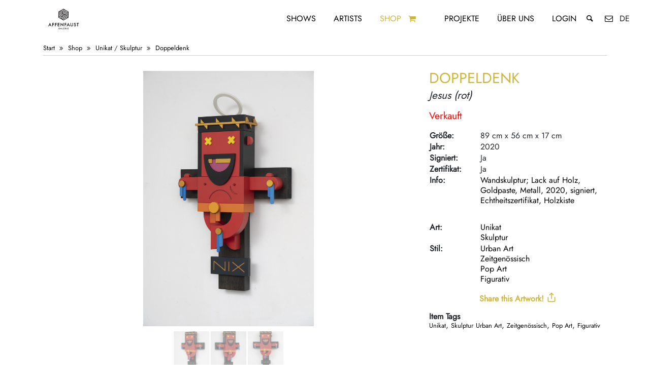

--- FILE ---
content_type: text/html; charset=UTF-8
request_url: https://affenfaustgalerie.de/shop/item/doppeldenk-jesus-rot/
body_size: 43715
content:
<!doctype html> <html lang="de"> <head> <meta http-equiv="Cache-Control" content="no-cache, no-store, must-revalidate" /><meta http-equiv="Pragma" content="no-cache" /><meta http-equiv="Expires" content="0" /><title>Doppeldenk 'Jesus (rot)' | Affenfaust Galerie Hamburg | Contemporary, Urban, Graffiti, & Street Art online kaufen!</title><meta name="description" content="Size: 89cm x 56cm x 17cm | Year: 2020 | Signed: Yes | Certificate: yes | Type: Original, Sculpture | Style: Urban Art, Contemporary, Pop Art, Figurativ"><meta property="og:description" content="Size: 89cm x 56cm x 17cm | Year: 2020 | Signed: Yes | Certificate: yes | Type: Original, Sculpture | Style: Urban Art, Contemporary, Pop Art, Figurativ"><meta property="og:title" content="Doppeldenk 'Jesus (rot)'"/><meta property="og:type" content="website"/><meta property="og:url" content="https://affenfaustgalerie.de/de/shop/item/doppeldenk-jesus-rot/"/><meta property="og:image:alt" content="Doppeldenk 'Jesus (rot)'"/><meta property="og:image" content="https://affenfaustgalerie.de/cms/wp-content/uploads/2020/06/doppeldenk-jesus-rot-affenfaust-galerie.jpg"/><meta property="og:image" content="https://affenfaustgalerie.de/cms/wp-content/uploads/2020/06/doppeldenk-jesus-rot-affenfaust-galerie-1-683x1024.jpg"/><meta property="og:image" content="https://affenfaustgalerie.de/cms/wp-content/uploads/2020/06/doppeldenk-jesus-rot-affenfaust-galerie-2-683x1024.jpg"/><meta name="twitter:image" content="https://affenfaustgalerie.de/cms/wp-content/uploads/2020/06/doppeldenk-jesus-rot-affenfaust-galerie.jpg"><meta name="twitter:card" content="summary_large_image"><meta name="twitter:site" content="@affenfaustHH"><meta name="twitter:creator" content="@affenfaustHH"><meta name="twitter:title" content="Doppeldenk 'Jesus (rot)'"><meta name="twitter:description" content="Size: 89cm x 56cm x 17cm | Year: 2020 | Signed: Yes | Certificate: yes | Type: Original, Sculpture | Style: Urban Art, Contemporary, Pop Art, Figurativ"> <meta name="theme-color" content="#000"/> <meta http-equiv="Content-Type" content="text/html; charset=UTF-8"/> <meta name="viewport" content="width=device-width, initial-scale=1, shrink-to-fit=no"> <link rel="alternate" hreflang="en" href="https://www.affenfaustgalerie.de/en/shop/item/doppeldenk-jesus-rot/"/> <link rel="alternate" hreflang="x-default" href="https://www.affenfaustgalerie.de/shop/item/doppeldenk-jesus-rot/"/> <meta name='robots' content='max-image-preview:large' /> <style id='wp-img-auto-sizes-contain-inline-css' type='text/css'>
img:is([sizes=auto i],[sizes^="auto," i]){contain-intrinsic-size:3000px 1500px}
/*# sourceURL=wp-img-auto-sizes-contain-inline-css */
</style> <style id='classic-theme-styles-inline-css' type='text/css'>
/**
 * These rules are needed for backwards compatibility.
 * They should match the button element rules in the base theme.json file.
 */
.wp-block-button__link {
	color: #ffffff;
	background-color: #32373c;
	border-radius: 9999px; /* 100% causes an oval, but any explicit but really high value retains the pill shape. */

	/* This needs a low specificity so it won't override the rules from the button element if defined in theme.json. */
	box-shadow: none;
	text-decoration: none;

	/* The extra 2px are added to size solids the same as the outline versions.*/
	padding: calc(0.667em + 2px) calc(1.333em + 2px);

	font-size: 1.125em;
}

.wp-block-file__button {
	background: #32373c;
	color: #ffffff;
	text-decoration: none;
}

/*# sourceURL=/wp-includes/css/classic-themes.css */
</style> <link rel='stylesheet' id='wt-smart-coupon-for-woo-css' href='https://affenfaustgalerie.de/cms/wp-content/plugins/wt-smart-coupons-for-woocommerce/public/css/wt-smart-coupon-public.css?ver=2.2.6' type='text/css' media='all' /> <link rel='stylesheet' id='shopcloud-fa-css' href='https://affenfaustgalerie.de/cms/wp-content/plugins/shipcloud-for-woocommerce/assets/css/fontawesome.min.css?ver=6.9' type='text/css' media='all' /> <link rel='stylesheet' id='shopcloud-fa-solid-css' href='https://affenfaustgalerie.de/cms/wp-content/plugins/shipcloud-for-woocommerce/assets/css/fontawesome.solid.min.css?ver=6.9' type='text/css' media='all' /> <link rel='stylesheet' id='styleVendor-css' href='https://affenfaustgalerie.de/cms/wp-content/themes/affenfaustV3/css/styleVendor.min.css?ver=1' type='text/css' media='' /> <link rel='stylesheet' id='style-css' href='https://affenfaustgalerie.de/cms/wp-content/themes/affenfaustV3/css/style.css?ver=93' type='text/css' media='' /> <link rel='stylesheet' id='wc_stripe_express_checkout_style-css' href='https://affenfaustgalerie.de/cms/wp-content/plugins/woocommerce-gateway-stripe/build/express-checkout.css?ver=f49792bd42ded7e3e1cb' type='text/css' media='all' /> <script type="text/javascript" src="https://affenfaustgalerie.de/cms/wp-content/themes/affenfaustV3/js/jquery.min.js?ver=3.4.1" id="jquery-js"></script> <script type="text/javascript" async="async" src="https://affenfaustgalerie.de/cms/wp-content/plugins/woocommerce/assets/js/zoom/jquery.zoom.js?ver=1.7.21-wc.10.4.3" id="wc-zoom-js" defer="defer" data-wp-strategy="defer"></script> <script type="text/javascript" async="async" src="https://affenfaustgalerie.de/cms/wp-content/plugins/woocommerce/assets/js/flexslider/jquery.flexslider.js?ver=2.7.2-wc.10.4.3" id="wc-flexslider-js" defer="defer" data-wp-strategy="defer"></script> <script type="text/javascript" async="async" src="https://affenfaustgalerie.de/cms/wp-content/plugins/woocommerce/assets/js/photoswipe/photoswipe.js?ver=4.1.1-wc.10.4.3" id="wc-photoswipe-js" defer="defer" data-wp-strategy="defer"></script> <script type="text/javascript" async="async" src="https://affenfaustgalerie.de/cms/wp-content/plugins/woocommerce/assets/js/photoswipe/photoswipe-ui-default.js?ver=4.1.1-wc.10.4.3" id="wc-photoswipe-ui-default-js" defer="defer" data-wp-strategy="defer"></script> <script type="text/javascript" async="async" src="https://affenfaustgalerie.de/cms/wp-content/plugins/woocommerce/assets/js/jquery-blockui/jquery.blockUI.js?ver=2.7.0-wc.10.4.3" id="wc-jquery-blockui-js" defer="defer" data-wp-strategy="defer"></script> <script type="text/javascript" async="async" src="https://affenfaustgalerie.de/cms/wp-content/plugins/woocommerce/assets/js/js-cookie/js.cookie.js?ver=2.1.4-wc.10.4.3" id="wc-js-cookie-js" defer="defer" data-wp-strategy="defer"></script> <script type="text/javascript" id="woocommerce-js-extra">
/* <![CDATA[ */
var woocommerce_params = {"ajax_url":"/cms/wp-admin/admin-ajax.php","wc_ajax_url":"//de?wc-ajax=%%endpoint%%","i18n_password_show":"Passwort anzeigen","i18n_password_hide":"Passwort ausblenden"};
//# sourceURL=woocommerce-js-extra
/* ]]> */
</script> <script type="text/javascript" async="async" src="https://affenfaustgalerie.de/cms/wp-content/plugins/woocommerce/assets/js/frontend/woocommerce.js?ver=10.4.3" id="woocommerce-js" defer="defer" data-wp-strategy="defer"></script> <script type="text/javascript" id="wt-smart-coupon-for-woo-js-extra">
/* <![CDATA[ */
var WTSmartCouponOBJ = {"ajaxurl":"https://affenfaustgalerie.de/cms/wp-admin/admin-ajax.php","wc_ajax_url":"https://affenfaustgalerie.de/?wc-ajax=/de","nonces":{"public":"6a361b80c3","apply_coupon":"f6da681046"},"labels":{"please_wait":"Please wait...","choose_variation":"Please choose a variation","error":"Error !!!"},"shipping_method":[],"payment_method":"","is_cart":""};
//# sourceURL=wt-smart-coupon-for-woo-js-extra
/* ]]> */
</script> <script type="text/javascript" async="async" src="https://affenfaustgalerie.de/cms/wp-content/plugins/wt-smart-coupons-for-woocommerce/public/js/wt-smart-coupon-public.js?ver=2.2.6" id="wt-smart-coupon-for-woo-js"></script> <script type="text/javascript" async="async" src="https://affenfaustgalerie.de/cms/wp-content/plugins/shipcloud-for-woocommerce/assets/js/fontawesome.min.js?ver=6.9" id="shipcloud-fa-js"></script> <script type="text/javascript" async="async" src="https://affenfaustgalerie.de/cms/wp-content/plugins/shipcloud-for-woocommerce/assets/js/fontawesome.solid.min.js?ver=6.9" id="shipcloud-fa-solid-js"></script> <script type="text/javascript" async="async" src="https://affenfaustgalerie.de/cms/wp-includes/js/dist/development/react-refresh-runtime.js?ver=8f1acdfb845f670b0ef2" id="wp-react-refresh-runtime-js"></script> <script type="text/javascript" async="async" src="https://affenfaustgalerie.de/cms/wp-includes/js/dist/development/react-refresh-entry.js?ver=a100113810d2b7fe3a75" id="wp-react-refresh-entry-js"></script> <link rel="canonical" href="https://affenfaustgalerie.de/de/shop/item/doppeldenk-jesus-rot" /> <noscript><style>.woocommerce-product-gallery{ opacity: 1 !important; }</style></noscript> <script type='text/javascript'>
        /* <![CDATA[ */
        var wc_add_to_cart_params = {"ajax_url":"\/cms\/wp-admin\/admin-ajax.php","wc_ajax_url":"\/?wc-ajax=%%endpoint%%","i18n_view_cart":"Warenkorb anzeigen","cart_url":"https:\/\/affenfaustgalerie.de\/cart\/","is_cart":false,"cart_redirect_after_add":"no"};
        var woocommerce_params = {"ajax_url": "\/cms\/wp-admin\/admin-ajax.php"};
        var selectedLang = "de";
        var siteUrl = "https://affenfaustgalerie.de";
        /* ]]> */
    </script> </head> <body> <nav class="menu"> <div class="menu__logo"> <a href="https://affenfaustgalerie.de/" title="Zurück zur Startseite"><svg xmlns="http://www.w3.org/2000/svg" xmlns:xlink="http://www.w3.org/1999/xlink" viewBox="0 0 841.89 595.28" version="1.1"> <g id="surface1"> <path style=" stroke:none;fill-rule:nonzero;fill:rgb(13.729858%,12.159729%,12.548828%);fill-opacity:1;" d="M 380.035156 448.269531 L 382.992188 441.855469 L 385.8125 448.269531 Z M 371.035156 457.902344 L 375.601562 457.902344 L 378.21875 452.21875 L 387.550781 452.21875 L 390.046875 457.902344 L 394.671875 457.902344 L 383.0625 433.136719 Z M 371.035156 457.902344 "/> <path style=" stroke:none;fill-rule:nonzero;fill:rgb(13.729858%,12.159729%,12.548828%);fill-opacity:1;" d="M 490.929688 199.332031 L 439.609375 169.699219 L 406.945312 188.558594 L 406.945312 177.769531 L 439.605469 158.914062 L 490.929688 188.546875 Z M 490.929688 220.882812 L 439.609375 191.25 L 406.945312 210.105469 L 406.945312 199.332031 L 439.609375 180.476562 L 490.929688 210.105469 Z M 490.929688 269.355469 L 481.601562 274.742188 L 481.601562 237.03125 L 439.613281 212.785156 L 420.949219 223.5625 L 411.625 218.183594 L 439.609375 202.023438 L 490.929688 231.65625 Z M 420.945312 309.765625 L 411.613281 304.375 L 462.9375 274.746094 L 462.9375 237.03125 L 472.265625 242.414062 L 472.269531 280.132812 Z M 392.949219 293.601562 L 444.273438 263.972656 L 444.273438 226.253906 L 453.605469 231.644531 L 453.605469 269.359375 L 402.28125 298.988281 Z M 350.957031 269.355469 L 350.957031 258.582031 L 383.617188 277.4375 L 425.609375 253.195312 L 425.609375 231.644531 L 434.941406 226.257812 L 434.941406 258.582031 L 383.617188 288.214844 Z M 350.957031 188.546875 L 360.289062 183.15625 L 360.289062 242.417969 L 392.949219 261.273438 L 383.617188 266.664062 L 350.957031 247.808594 Z M 369.617188 177.769531 L 378.949219 172.382812 L 378.949219 231.640625 L 411.613281 250.5 L 402.28125 255.890625 L 369.617188 237.03125 Z M 388.28125 166.996094 L 420.945312 148.140625 L 430.277344 153.523438 L 397.613281 172.382812 L 397.613281 220.878906 L 416.277344 231.652344 L 416.277344 242.417969 L 388.28125 226.253906 Z M 500.265625 183.15625 L 420.945312 137.371094 L 341.625 183.15625 L 341.625 274.742188 L 420.945312 320.53125 L 500.265625 274.742188 Z M 500.265625 183.15625 "/> <path style=" stroke:none;fill-rule:nonzero;fill:rgb(13.729858%,12.159729%,12.548828%);fill-opacity:1;" d="M 246.132812 412.144531 L 255.382812 412.144531 L 255.382812 387.992188 L 272.441406 387.992188 L 272.441406 379.203125 L 255.382812 379.203125 L 255.382812 368.601562 L 273.0625 368.601562 L 273.0625 359.8125 L 246.132812 359.8125 Z M 246.132812 412.144531 "/> <path style=" stroke:none;fill-rule:nonzero;fill:rgb(13.729858%,12.159729%,12.548828%);fill-opacity:1;" d="M 287.875 412.144531 L 297.125 412.144531 L 297.125 387.992188 L 314.183594 387.992188 L 314.183594 379.203125 L 297.125 379.203125 L 297.125 368.601562 L 314.804688 368.601562 L 314.804688 359.8125 L 287.875 359.8125 Z M 287.875 412.144531 "/> <path style=" stroke:none;fill-rule:nonzero;fill:rgb(13.729858%,12.159729%,12.548828%);fill-opacity:1;" d="M 359.464844 403.355469 L 339.125 403.355469 L 339.125 387.988281 L 358.875 387.988281 L 358.875 379.203125 L 339.125 379.203125 L 339.125 368.601562 L 359.464844 368.601562 L 359.464844 359.8125 L 329.871094 359.8125 L 329.871094 412.144531 L 359.464844 412.144531 Z M 359.464844 403.355469 "/> <path style=" stroke:none;fill-rule:nonzero;fill:rgb(13.729858%,12.159729%,12.548828%);fill-opacity:1;" d="M 437.988281 412.144531 L 447.238281 412.144531 L 447.238281 387.992188 L 464.292969 387.992188 L 464.292969 379.203125 L 447.238281 379.203125 L 447.238281 368.601562 L 464.917969 368.601562 L 464.917969 359.8125 L 437.988281 359.8125 Z M 437.988281 412.144531 "/> <path style=" stroke:none;fill-rule:nonzero;fill:rgb(13.729858%,12.159729%,12.548828%);fill-opacity:1;" d="M 559.347656 391.148438 C 559.347656 395.378906 558.679688 398.4375 557.367188 400.234375 C 555.386719 402.949219 552.652344 404.269531 549.003906 404.269531 C 545.382812 404.269531 542.660156 402.949219 540.683594 400.242188 C 539.363281 398.375 538.691406 395.316406 538.691406 391.148438 L 538.691406 359.8125 L 529.445312 359.8125 L 529.445312 393.273438 C 529.445312 398.8125 531.199219 403.441406 534.664062 407.035156 C 538.527344 411.039062 543.351562 413.066406 549.003906 413.066406 C 554.660156 413.066406 559.496094 411.039062 563.382812 407.035156 C 566.84375 403.445312 568.597656 398.8125 568.597656 393.273438 L 568.597656 359.8125 L 559.347656 359.8125 Z M 559.347656 391.148438 "/> <path style=" stroke:none;fill-rule:nonzero;fill:rgb(13.729858%,12.159729%,12.548828%);fill-opacity:1;" d="M 604.300781 380.421875 L 599.242188 378.347656 C 595.859375 376.957031 594.214844 375.238281 594.214844 373.097656 C 594.214844 371.539062 594.8125 370.273438 596.039062 369.230469 C 597.289062 368.160156 598.898438 367.617188 600.8125 367.617188 C 602.378906 367.617188 603.664062 367.929688 604.65625 368.558594 C 605.574219 369.09375 606.59375 370.324219 607.683594 372.210938 L 608.082031 372.910156 L 615.667969 368.414062 L 615.273438 367.730469 C 611.847656 361.820312 607.003906 358.824219 600.878906 358.824219 C 596.363281 358.824219 592.527344 360.195312 589.476562 362.894531 C 586.398438 365.605469 584.835938 369.023438 584.835938 373.050781 C 584.835938 379.03125 588.503906 383.609375 595.746094 386.660156 L 600.628906 388.691406 C 601.855469 389.21875 602.917969 389.777344 603.792969 390.355469 C 604.65625 390.917969 605.355469 391.519531 605.875 392.140625 C 606.386719 392.746094 606.769531 393.417969 607.007812 394.140625 C 607.257812 394.875 607.378906 395.699219 607.378906 396.597656 C 607.378906 398.851562 606.679688 400.65625 605.242188 402.113281 C 603.808594 403.566406 602.050781 404.269531 599.859375 404.269531 C 597.082031 404.269531 595.035156 403.304688 593.589844 401.300781 C 592.808594 400.277344 592.242188 398.332031 591.910156 395.511719 L 591.808594 394.636719 L 582.464844 396.695312 L 582.578125 397.433594 C 583.304688 402.328125 585.167969 406.195312 588.117188 408.929688 C 591.125 411.675781 594.976562 413.066406 599.566406 413.066406 C 604.410156 413.066406 608.523438 411.441406 611.789062 408.234375 C 615.046875 405.042969 616.695312 400.953125 616.695312 396.082031 C 616.695312 392.429688 615.675781 389.292969 613.664062 386.765625 C 611.671875 384.257812 608.523438 382.125 604.300781 380.421875 "/> <path style=" stroke:none;fill-rule:nonzero;fill:rgb(13.729858%,12.159729%,12.548828%);fill-opacity:1;" d="M 626.359375 359.8125 L 626.359375 368.601562 L 638.027344 368.601562 L 638.027344 412.144531 L 647.277344 412.144531 L 647.277344 368.601562 L 658.910156 368.601562 L 658.910156 359.8125 Z M 626.359375 359.8125 "/> <path style=" stroke:none;fill-rule:nonzero;fill:rgb(13.729858%,12.159729%,12.548828%);fill-opacity:1;" d="M 354.78125 449.0625 L 360.554688 449.0625 C 360.332031 450.46875 359.605469 451.703125 358.394531 452.738281 C 357.082031 453.847656 355.578125 454.410156 353.929688 454.410156 C 351.980469 454.410156 350.144531 453.648438 348.472656 452.148438 C 346.683594 450.539062 345.78125 448.457031 345.78125 445.960938 C 345.78125 443.542969 346.59375 441.5 348.199219 439.894531 C 349.800781 438.261719 351.8125 437.433594 354.183594 437.433594 C 356.816406 437.433594 359.089844 438.679688 360.929688 441.128906 L 361.140625 441.414062 L 363.898438 438.769531 L 364.117188 438.566406 L 363.921875 438.339844 C 362.441406 436.648438 360.910156 435.40625 359.359375 434.648438 C 357.746094 433.890625 355.984375 433.503906 354.125 433.503906 C 350.660156 433.503906 347.679688 434.730469 345.265625 437.148438 C 342.847656 439.546875 341.625 442.519531 341.625 445.976562 C 341.625 449.355469 342.828125 452.292969 345.203125 454.714844 C 347.578125 457.121094 350.472656 458.339844 353.808594 458.339844 C 357.226562 458.339844 360.085938 457.074219 362.300781 454.578125 C 363.285156 453.460938 363.992188 452.246094 364.40625 450.960938 C 364.824219 449.582031 365.039062 447.988281 365.039062 446.214844 L 365.039062 445.132812 L 354.78125 445.132812 Z M 354.78125 449.0625 "/> <path style=" stroke:none;fill-rule:nonzero;fill:rgb(13.729858%,12.159729%,12.548828%);fill-opacity:1;" d="M 407.214844 433.957031 L 403.074219 433.957031 L 403.074219 457.902344 L 414.070312 457.902344 L 414.070312 453.96875 L 407.214844 453.96875 Z M 407.214844 433.957031 "/> <path style=" stroke:none;fill-rule:nonzero;fill:rgb(13.729858%,12.159729%,12.548828%);fill-opacity:1;" d="M 422.972656 457.902344 L 436.464844 457.902344 L 436.464844 453.96875 L 427.117188 453.96875 L 427.117188 446.800781 L 436.195312 446.800781 L 436.195312 442.867188 L 427.117188 442.867188 L 427.117188 437.886719 L 436.464844 437.886719 L 436.464844 433.960938 L 422.972656 433.960938 Z M 422.972656 457.902344 "/> <path style=" stroke:none;fill-rule:nonzero;fill:rgb(13.729858%,12.159729%,12.548828%);fill-opacity:1;" d="M 450.792969 444.664062 L 450.792969 437.890625 L 451.738281 437.890625 C 454.800781 437.890625 456.289062 438.957031 456.289062 441.15625 C 456.289062 443.519531 454.757812 444.664062 451.601562 444.664062 Z M 458.851562 445.566406 C 459.839844 444.320312 460.339844 442.824219 460.339844 441.109375 C 460.339844 438.914062 459.539062 437.113281 457.964844 435.769531 C 456.546875 434.566406 454.234375 433.957031 451.089844 433.957031 L 446.652344 433.957031 L 446.652344 457.902344 L 450.792969 457.902344 L 450.792969 448.355469 L 450.957031 448.355469 L 457.613281 457.902344 L 462.695312 457.902344 L 455.386719 447.84375 C 456.792969 447.449219 457.957031 446.683594 458.851562 445.566406 "/> <path style=" stroke:none;fill-rule:nonzero;fill:rgb(13.729858%,12.159729%,12.548828%);fill-opacity:1;" d="M 471.464844 457.902344 L 475.605469 457.902344 L 475.605469 433.960938 L 471.464844 433.960938 Z M 471.464844 457.902344 "/> <path style=" stroke:none;fill-rule:nonzero;fill:rgb(13.729858%,12.159729%,12.548828%);fill-opacity:1;" d="M 486.773438 457.902344 L 500.265625 457.902344 L 500.265625 453.96875 L 490.917969 453.96875 L 490.917969 446.800781 L 499.992188 446.800781 L 499.992188 442.867188 L 490.917969 442.867188 L 490.917969 437.886719 L 500.265625 437.886719 L 500.265625 433.960938 L 486.773438 433.960938 Z M 486.773438 457.902344 "/> <path style=" stroke:none;fill-rule:nonzero;fill:rgb(13.729858%,12.159729%,12.548828%);fill-opacity:1;" d="M 489.050781 391.003906 L 495.527344 376.945312 L 501.707031 391.003906 Z M 469.320312 412.117188 L 479.328125 412.117188 L 485.0625 399.664062 L 505.515625 399.664062 L 510.992188 412.117188 L 521.128906 412.117188 L 495.6875 357.835938 Z M 469.320312 412.117188 "/> <path style=" stroke:none;fill-rule:nonzero;fill:rgb(13.729858%,12.159729%,12.548828%);fill-opacity:1;" d="M 411.699219 392.882812 L 374.691406 357.503906 L 374.691406 412.144531 L 383.941406 412.144531 L 383.941406 378.804688 L 420.945312 413.757812 L 420.945312 359.8125 L 411.699219 359.8125 Z M 411.699219 392.882812 "/> <path style=" stroke:none;fill-rule:nonzero;fill:rgb(13.729858%,12.159729%,12.548828%);fill-opacity:1;" d="M 202.722656 391.03125 L 209.195312 376.972656 L 215.378906 391.03125 Z M 182.988281 412.144531 L 192.996094 412.144531 L 198.730469 399.691406 L 219.1875 399.691406 L 224.660156 412.144531 L 234.796875 412.144531 L 209.355469 357.859375 Z M 182.988281 412.144531 "/> </g> </svg> </a> </div> <div class="menu--desktop"> <div class="menu__item menu__item--desktop"> <a href="https://affenfaustgalerie.de/shows/" title="Ausstellungen">Shows</a> </div> <div class="menu__item menu__item--desktop"> <a href="https://affenfaustgalerie.de/artists/" title="Künstlerinnen / Künstler">Artists</a> </div> <div class="menu__item menu__item--desktop menu__item--active menu__item--artworks"> <a href="https://affenfaustgalerie.de/shop/" title="Online-Shop">Shop</a> <a href="https://affenfaustgalerie.de/de/cart/" title="Warenkorb" class="menu__item__itemsInCart menu__item__itemsInCart--desktop"> <i class="icon-basket"> <span class="itemsInCart">  </span> </i> </a> </div> <div class="menu__item menu__item--desktop"> <a href="https://affenfaustgalerie.de/projects/" title="Projekte mit">Projekte</a> </div> <div class="menu__item menu__item--desktop"> <a href="https://affenfaustgalerie.de/about/" title="Über uns">Über uns</a> </div> <div class="menu__item menu__item--desktop"> <a href="https://affenfaustgalerie.de/my-account/" title="Account">Login</a> </div> <div class="menu__item menu__item--desktop"> <div class="menu__searchBar"> <input type="text" id="searchInputMenu" class="menu__searchBar__input" placeholder="Webseite durchsuchen" data-empty="Bitte Suchbegriff eingeben!"> </div> </div> <div class="menu__item menu__item--desktop"> <a href="#" class="openSearch searchButton--menu" title="Webseite durchsuchen"> <i class="icon-search"></i> </a> <a href="https://affenfaustgalerie.de/contact/" title="Kontaktiere uns!"><i class="icon-mail"></i></a> <span class="menuLanguageSwitch"> de </span> </div> </div> <div class="menu--mobile"> <div class="row"> <div class="col-3"> <a href="#" class="menu__toggle" id="js-menu__toggle" title=" Menu öffnen"> <s class="menu__toggle__bar"></s> <s class="menu__toggle__bar"></s> <s class="menu__toggle__bar"></s> </a> </div> <div class="col-6"> </div> <div class="col-3"> <span class="menuLanguageSwitch"> de</span> <a href="https://affenfaustgalerie.de/de/cart/" class="menu__item__itemsInCart menu__item__itemsInCart--mobile"><i class="icon-basket"> <span class="itemsInCart">  </span></i> </a> </div> </div> <div class="menu__list" id="js-menu__list"> <div class="menu__item"> <div class="menu__searchBar"> <input type="text" id="searchInputMenu--mobile" class="menu__searchBar__input menu__searchBar__input--mobile" placeholder="Webseite durchsuchen"> <a href="#" class="searchButtonMenu searchButton--menu searchButton--mobile"> <i class="icon-search"></i> </a> </div> </div> <div class="menu__item"><a href="https://affenfaustgalerie.de/shows/" class="menu__item__link">Shows</a></div> <div class="menu__item"><a href="https://affenfaustgalerie.de/artists/" class="menu__item__link">Artists</a></div> <div class="menu__item menu__item--active "><a href="https://affenfaustgalerie.de/shop/" class="menu__item__link">Shop</a> </div> <div class="menu__item"><a href="https://affenfaustgalerie.de/projects/" class="menu__item__link">Projekte</a> </div> <div class="menu__item"><a href="https://affenfaustgalerie.de/about/" class="menu__item__link">Über uns</a> </div> <div class="menu__item"> <a href="https://affenfaustgalerie.de/my-account/" title="Account" class="menu__item__link">Login</a> </div> <div class="menu__item"> <div class="socialMedia"> <div class="socialMedia__links socialMedia--menu"> <div class="socialMedia__links--rowOne"> <a href="https://affenfaustgalerie.de/contact" title="Contact via E-Mail"><i class="icon-mail"></i></a> <a href="http://instagram.com/affenfaustgalerie" title="Follow us on instagram" target="_blank" rel="noopener"><i class="icon-instagram"></i></a> <a href="https://www.facebook.com/AffenfaustGalerie" title="Like us on facebook" target="_blank" rel="noopener"><i class="icon-facebook-official"></i></a> <a rel="me" href="https://mastodon.social/@affenfaust"></a> </div> </div> </div> </div> <div class="menu__item"> <div class="languageSwitch languageSwitch--menu"> <div>Language Switch</div> <a href="#" class="languageSwitch__selector" data-lang="de" title="Deutsch">DE</a> | <a href="#" class="languageSwitch__selector" data-lang="en" title="English">EN</a> </div> </div> </div> </div> </nav><div class="content"> <div class="container"> <script type="application/ld+json">
{
  "@context": "http://schema.org/",
  "@type": "Product",
  "id": "8520",
    "name": "Doppeldenk - Jesus (rot)
     | Size: 89cm x 56cm x 17cm | Year: 2020 | Signed: Yes | Certificate: yes | Type: Original, Sculpture | Style: Urban Art, Contemporary, Pop Art, Figurativ",
  "description": "Wandskulptur; Lack auf Holz, Goldpaste, Metall, 2020, signiert, Echtheitszertifikat, Holzkiste. Doppeldenk",
  "url": "https://affenfaustgalerie.de/de/shop/item/doppeldenk-jesus-rot",
                        "image": ["https://affenfaustgalerie.de/cms/wp-content/uploads/2020/06/doppeldenk-jesus-rot-affenfaust-galerie-683x1024.jpg"
                ,
        "https://affenfaustgalerie.de/cms/wp-content/uploads/2020/06/doppeldenk-jesus-rot-affenfaust-galerie-1-683x1024.jpg","https://affenfaustgalerie.de/cms/wp-content/uploads/2020/06/doppeldenk-jesus-rot-affenfaust-galerie-2-683x1024.jpg"],
  "brand": "Doppeldenk",
  "offers": {
    "@type": "Offer",
        "price": "3400",
            "availability": "http://schema.org/OutOfStock",
        "url": "https://affenfaustgalerie.de/de/shop/item/doppeldenk-jesus-rot",
    "priceValidUntil": "2027-01-18CET06:01:28",
    "priceCurrency": "EUR"
  }
}


    </script> <div class="woocommerce-notices-wrapper"></div> <article class="item" id="item"> <div class="row"> <div class="col-12"> <div class="shopItemBreadcrumbList" itemscope itemtype="https://schema.org/BreadcrumbList"> <span itemprop="itemListElement" itemscope itemtype="https://schema.org/ListItem"> <a itemprop="item" href="https://affenfaustgalerie.de" title="Affenfaust Galerie Homepage"> <span itemprop="name">Start</span> </a> <meta itemprop="position" content="1"/> </span> <i class="icon-angle-double-right"></i> <span itemprop="itemListElement" itemscope itemtype="https://schema.org/ListItem"> <a itemprop="item" href="https://affenfaustgalerie.de/shop/" title="Shop Übersicht"> <span itemprop="name" style="display: none">Shop</span> Shop</a><meta itemprop="position" content="2"/></span> <i class="icon-angle-double-right"></i> <span itemprop="itemListElement" itemscope itemtype="https://schema.org/ListItem"> <a itemprop="item" href="https://affenfaustgalerie.de/shop/category/type/original/" title="Zeige alles aus der Kategorie Original"> <span itemprop="name" style="display: none">Unikat</span> Unikat</a> <meta itemprop="position" content="3"/></span> / <a href="https://affenfaustgalerie.de/shop/category/type/sculpture/" title="Zeige alles aus der Kategorie Sculpture">Skulptur</a> <i class="icon-angle-double-right"></i> <span itemprop="itemListElement" itemscope itemtype="https://schema.org/ListItem"> <a itemprop="item" href="https://affenfaustgalerie.de/shop/artist/doppeldenk/" title="Zeige alle ' Doppeldenk ' Kunstwerke"> <span itemprop="name" style="display: none">Doppeldenk</span> Doppeldenk</a><meta itemprop="position" content="4"/></span> </div> </div> </div> <div class="row"> <div class="col-12 col-lg-8"> <div class="swiper-container item__slideshow" data-allowTouchMove="true"> <div class="swiper-wrapper"> <div class="swiper-slide"> <div data-background="https://affenfaustgalerie.de/cms/wp-content/uploads/2020/06/doppeldenk-jesus-rot-affenfaust-galerie.jpg" class="swiper-lazy" style="height: 100%; background-position: center; background-repeat: no-repeat; background-size: contain" data-large="https://affenfaustgalerie.de/cms/wp-content/uploads/2020/06/doppeldenk-jesus-rot-affenfaust-galerie.jpg" data-width="1200" data-height="1800"> <div class="swiper-lazy-preloader"></div> </div> </div> <div class="swiper-slide"> <div data-background="https://affenfaustgalerie.de/cms/wp-content/uploads/2020/06/doppeldenk-jesus-rot-affenfaust-galerie-1.jpg" class="swiper-lazy" style="height: 100%; background-position: center; background-repeat: no-repeat; background-size: contain" data-large="https://affenfaustgalerie.de/cms/wp-content/uploads/2020/06/doppeldenk-jesus-rot-affenfaust-galerie-1.jpg" data-width="1186" data-height="1779"> <div class="swiper-lazy-preloader"></div> </div> </div> <div class="swiper-slide"> <div data-background="https://affenfaustgalerie.de/cms/wp-content/uploads/2020/06/doppeldenk-jesus-rot-affenfaust-galerie-2.jpg" class="swiper-lazy" style="height: 100%; background-position: center; background-repeat: no-repeat; background-size: contain" data-large="https://affenfaustgalerie.de/cms/wp-content/uploads/2020/06/doppeldenk-jesus-rot-affenfaust-galerie-2.jpg" data-width="1151" data-height="1726"> <div class="swiper-lazy-preloader"></div> </div> </div> </div> <div class="swiper-button-prev swiper-button-black itemSingleSwiper-button-prev"> <i class="icon-angle-double-left"></i></div> <div class="swiper-button-next swiper-button-black itemSingleSwiper-button-next"> <i class="icon-angle-double-right"></i></div> </div> <div class="row item__thumbs"> <div class="col-12 "> <div class="item__thumb" data-thumbId="1 " data-imageId="8521" style="background-image:url( https://affenfaustgalerie.de/cms/wp-content/uploads/2020/06/doppeldenk-jesus-rot-affenfaust-galerie-150x150.jpg)"> </div> <div class="item__thumb" data-thumbId="2 " data-imageId="8522" style="background-image:url( https://affenfaustgalerie.de/cms/wp-content/uploads/2020/06/doppeldenk-jesus-rot-affenfaust-galerie-1-150x150.jpg)"> </div> <div class="item__thumb" data-thumbId="3 " data-imageId="8523" style="background-image:url( https://affenfaustgalerie.de/cms/wp-content/uploads/2020/06/doppeldenk-jesus-rot-affenfaust-galerie-2-150x150.jpg)"> </div> </div> </div> </div> <div class="col-12 col-lg-4 item__infos"> <div class="item__header"> <div class="item__artist"> <a href="https://affenfaustgalerie.de/shop/artist/doppeldenk/" title="Zeige alle Doppeldenk Kunstwerke">Doppeldenk</a> </div> <div class="item__title">Jesus (rot)</div> </div> <div class="item__price item__price--sold"> <span style="color: red"> Verkauft </span> </div> <div class="item__content"> <div class="item__attributes"> <table> <tr> <td>Größe:</td> <td class="item__attributes--size"> <span class="item__sizeInfo" data-info="Höhe in Zentimetern (~ 35.04 in)">89 cm</span> x <span class="item__sizeInfo" data-info="Breite in Zentimetern (~ 22.05 in)">56 cm</span> x <span class="item__sizeInfo" data-info="Tiefe in Zentimetern (~ 6.69 in)">17 cm</span> </td> </tr> <tr> <td>Jahr:</td> <td >2020 </td> </tr> <tr> <td>Signiert:</td> <td >Ja </td> </tr> <tr> <td>Zertifikat:</td> <td >Ja </td> </tr> <tr> <td>Info: </td> <td> <span style="text-transform: none !important;"> <span id="content"><p>Wandskulptur; Lack auf Holz, Goldpaste, Metall, 2020, signiert, Echtheitszertifikat, Holzkiste</p> </span> <div class="item__variation__description"> </div> </span> </td> </tr> </table> </div> <div class="item__attributes item__categories"> <table> <tr> <td>Art:</td> <td> <a href="https://affenfaustgalerie.de/shop/category/type/original/" title="Zeige alle Kunstwerke von Art Unikat"> Unikat </a> <br> <a href="https://affenfaustgalerie.de/shop/category/type/sculpture/" title="Zeige alle Kunstwerke von Art Skulptur"> Skulptur </a> <br></td> </tr> <tr> <td>Stil:</td> <td> <a href="https://affenfaustgalerie.de/shop/category/style/urbanart/" title="Zeige alle Kunstwerke von Stil Urban Art"> Urban Art </a> <br> <a href="https://affenfaustgalerie.de/shop/category/style/contemporary/" title="Zeige alle Kunstwerke von Stil Zeitgenössisch"> Zeitgenössisch </a> <br> <a href="https://affenfaustgalerie.de/shop/category/style/pop-art/" title="Zeige alle Kunstwerke von Stil Pop Art"> Pop Art </a> <br> <a href="https://affenfaustgalerie.de/shop/category/style/figurativ/" title="Zeige alle Kunstwerke von Stil Figurativ"> Figurativ </a> <br></td> </tr> </table> </div> <a class="share-button share-button--item" data-link="https://affenfaustgalerie.de/de/shop/item/doppeldenk-jesus-rot/" data-title=" - Jesus (rot)" data-image="https://affenfaustgalerie.de/cms/wp-content/uploads/2020/06/doppeldenk-jesus-rot-affenfaust-galerie.jpg" data-text=" - Jesus (rot) | Size: 89cm x 56cm x 17cm | Year: 2020 | Signed: Yes | Certificate: yes | Type: Original, Sculpture | Style: Urban Art, Contemporary, Pop Art, Figurativ"> Share this Artwork!<svg style="margin: 0 0 -3px 5px"> <use href="#share-icon"></use> </svg> </a> <div class="share-dialog"> <header> <h3 class="dialog-title">Share this Artwork!</h3> <button class="close-button"><svg><use href="#close"></use></svg></button> </header> <div class="targets"> <a class="button" alt="Share on Facebook" title="Share on Facebook" href="https://www.facebook.com/sharer/sharer.php?u=https://affenfaustgalerie.de/de/shop/item/doppeldenk-jesus-rot/" target="_blank" rel="noopener"> <svg> <use href="#facebook"></use> </svg> <span>Facebook</span> </a> <a class="button" title="Share on Twitter" href="http://twitter.com/share?text= - Jesus (rot) @affenfaustHH&url=https://affenfaustgalerie.de/de/shop/item/doppeldenk-jesus-rot/&hashtags=affenfaustgalerie,hamburg" target="_blank" rel="noopener"> <svg> <use href="#twitter"></use> </svg> <span>Twitter</span> </a> <a class="button" title="Share on LinkedIn" href="https://www.linkedin.com/sharing/share-offsite/?url=https://affenfaustgalerie.de/de/shop/item/doppeldenk-jesus-rot/" target="_blank" rel="noopener"> <svg> <use href="#linkedin"></use> </svg> <span>LinkedIn</span> </a> <a class="button" class="button" title="Share via mail" href="mailto:?subject= - Jesus (rot) - Affenfaust Galerie&body=Alle Infos unter https://affenfaustgalerie.de/de/shop/item/doppeldenk-jesus-rot/" target="_blank" rel="noopener"> <svg> <use href="#email"></use> </svg> <span>Email</span> </a> </div> <div class="linkToCopy"> <div class="share-url">https://affenfaustgalerie.de/de/shop/item/doppeldenk-jesus-rot/</div> <button class="copy-link">Copy Link</button> </div> </div> <svg class="hidden"> <defs> <symbol id="share-icon" viewBox="0 0 24 24" fill="none" stroke="currentColor" stroke-width="2" stroke-linecap="round" stroke-linejoin="round" class="feather feather-share"><path d="M4 12v8a2 2 0 0 0 2 2h12a2 2 0 0 0 2-2v-8"></path><polyline points="16 6 12 2 8 6"></polyline><line x1="12" y1="2" x2="12" y2="15"></line></symbol> <symbol id="facebook" viewBox="0 0 24 24" fill="#3b5998" stroke="#3b5998" stroke-width="2" stroke-linecap="round" stroke-linejoin="round" class="feather feather-facebook"><path d="M18 2h-3a5 5 0 0 0-5 5v3H7v4h3v8h4v-8h3l1-4h-4V7a1 1 0 0 1 1-1h3z"></path></symbol> <symbol id="twitter" viewBox="0 0 24 24" fill="#1da1f2" stroke="#1da1f2" stroke-width="2" stroke-linecap="round" stroke-linejoin="round" class="feather feather-twitter"><path d="M23 3a10.9 10.9 0 0 1-3.14 1.53 4.48 4.48 0 0 0-7.86 3v1A10.66 10.66 0 0 1 3 4s-4 9 5 13a11.64 11.64 0 0 1-7 2c9 5 20 0 20-11.5a4.5 4.5 0 0 0-.08-.83A7.72 7.72 0 0 0 23 3z"></path></symbol> <symbol id="email" viewBox="0 0 24 24" fill="#777" stroke="#fafafa" stroke-width="2" stroke-linecap="round" stroke-linejoin="round" class="feather feather-mail"><path d="M4 4h16c1.1 0 2 .9 2 2v12c0 1.1-.9 2-2 2H4c-1.1 0-2-.9-2-2V6c0-1.1.9-2 2-2z"></path><polyline points="22,6 12,13 2,6"></polyline></symbol> <symbol id="linkedin" viewBox="0 0 24 24" fill="#0077B5" stroke="#0077B5" stroke-width="2" stroke-linecap="round" stroke-linejoin="round" class="feather feather-linkedin"><path d="M16 8a6 6 0 0 1 6 6v7h-4v-7a2 2 0 0 0-2-2 2 2 0 0 0-2 2v7h-4v-7a6 6 0 0 1 6-6z"></path><rect x="2" y="9" width="4" height="12"></rect><circle cx="4" cy="4" r="2"></circle></symbol> <symbol id="close" viewBox="0 0 24 24" fill="none" stroke="currentColor" stroke-width="2" stroke-linecap="round" stroke-linejoin="round" class="feather feather-x-square"><rect x="3" y="3" width="18" height="18" rx="2" ry="2"></rect><line x1="9" y1="9" x2="15" y2="15"></line><line x1="15" y1="9" x2="9" y2="15"></line></symbol> </defs> </svg> <div class="item__tags"> <h4>item Tags</h4> <a title="Zeige alle Kunstwerke von Art Unikat" href="https://affenfaustgalerie.de/shop/category/type/original/">Unikat</a>, <a title="Zeige alle Kunstwerke von Art Skulptur" href="https://affenfaustgalerie.de/shop/category/type/sculpture/">Skulptur</a> <a title="Zeige alle Kunstwerke von Stil Urban Art" href="https://affenfaustgalerie.de/shop/category/style/urbanart/">Urban Art</a>, <a title="Zeige alle Kunstwerke von Stil Zeitgenössisch" href="https://affenfaustgalerie.de/shop/category/style/contemporary/">Zeitgenössisch</a>, <a title="Zeige alle Kunstwerke von Stil Pop Art" href="https://affenfaustgalerie.de/shop/category/style/pop-art/">Pop Art</a>, <a title="Zeige alle Kunstwerke von Stil Figurativ" href="https://affenfaustgalerie.de/shop/category/style/figurativ/">Figurativ</a> </div> </div></div> </div> </article> <div class="item__moreBy"> <span class="item__moreByLink"> <a href="https://affenfaustgalerie.de/shop/artist/doppeldenk/" title="Zeige alles von Doppeldenk"> <h2><span>Doppeldenk -</span> Werke online</h2> <p>Zeige alles von Doppeldenk</p> </a> </span> <div class="row" > <div class="col-6 col-lg-3 col-md-4"> <div class="shopListItem " style=""> <a href="https://affenfaustgalerie.de/de/shop/item/doppeldenk-spruhdose-hoodie/" title="Zeige Kunstwerk 'Sprühdose / Hoodie' von Doppeldenk"> <div class="shopListItem__image" data-thumbId="0" data-length="2"> <img class="preLoadImage" alt="Doppeldenk - Sprühdose / Hoodie" data-src="https://affenfaustgalerie.de/cms/wp-content/uploads/2024/12/doppeldenk-spruhdose-hoodie-affenfaust-galerie-500x722.jpg" data-srcset="https://affenfaustgalerie.de/cms/wp-content/uploads/2024/12/doppeldenk-spruhdose-hoodie-affenfaust-galerie-500x722.jpg 500w, https://affenfaustgalerie.de/cms/wp-content/uploads/2024/12/doppeldenk-spruhdose-hoodie-affenfaust-galerie-208x300.jpg 208w, https://affenfaustgalerie.de/cms/wp-content/uploads/2024/12/doppeldenk-spruhdose-hoodie-affenfaust-galerie-709x1024.jpg 709w, https://affenfaustgalerie.de/cms/wp-content/uploads/2024/12/doppeldenk-spruhdose-hoodie-affenfaust-galerie-768x1109.jpg 768w, https://affenfaustgalerie.de/cms/wp-content/uploads/2024/12/doppeldenk-spruhdose-hoodie-affenfaust-galerie-750x1083.jpg 750w, https://affenfaustgalerie.de/cms/wp-content/uploads/2024/12/doppeldenk-spruhdose-hoodie-affenfaust-galerie-55x80.jpg 55w, https://affenfaustgalerie.de/cms/wp-content/uploads/2024/12/doppeldenk-spruhdose-hoodie-affenfaust-galerie.jpg 1024w" sizes="(min-width: 1024px) 25vw, 50vw" src="[data-uri]"> <span class="shopListItem__images" style="display: none" data-src="https://affenfaustgalerie.de/cms/wp-content/uploads/2024/12/bullenschwein-affenfaust-galerie-3-500x722.jpg" data-srcId="1"></span> <span class="shopListItem__images" style="display: none" data-src="https://affenfaustgalerie.de/cms/wp-content/uploads/2024/12/bullenschwein-affenfaust-galerie-2-500x722.jpg" data-srcId="2"></span> <div class="shopListItem__hoverInfo"> <table> <tr> <td>Größe:</td> <td>S | M | L | XL </td> </tr> </table> </div> </div> </a> <div class="shopListItem__infos"> <div class="bullets" data-conId="artist1"> <span class="bullet bullet--active" data-thumbId="0"></span> <span class="bullet" data-thumbId="1"></span> <span class="bullet" data-thumbId="2"></span> </div> <a href="https://affenfaustgalerie.de/de/shop/item/doppeldenk-spruhdose-hoodie/"> <div class="shopListItem__artist">Doppeldenk</div> <div class="shopListItem__title">Sprühdose / Hoodie</div> </a> <div class="shopListItem__price"> ab 80 € </div> </div> <span class="itemType--misc "></span> </div> </div> <div class="col-6 col-lg-3 col-md-4"> <div class="shopListItem " style=""> <a href="https://affenfaustgalerie.de/de/shop/item/doppeldenk-bullenschwein-hoodie/" title="Zeige Kunstwerk 'Bullenschwein / Hoodie' von Doppeldenk"> <div class="shopListItem__image" data-thumbId="0" data-length="3"> <img class="preLoadImage" alt="Doppeldenk - Bullenschwein / Hoodie" data-src="https://affenfaustgalerie.de/cms/wp-content/uploads/2024/12/bullenschwein-affenfaust-galerie-500x722.jpg" data-srcset="https://affenfaustgalerie.de/cms/wp-content/uploads/2024/12/bullenschwein-affenfaust-galerie-500x722.jpg 500w, https://affenfaustgalerie.de/cms/wp-content/uploads/2024/12/bullenschwein-affenfaust-galerie-208x300.jpg 208w, https://affenfaustgalerie.de/cms/wp-content/uploads/2024/12/bullenschwein-affenfaust-galerie-709x1024.jpg 709w, https://affenfaustgalerie.de/cms/wp-content/uploads/2024/12/bullenschwein-affenfaust-galerie-768x1109.jpg 768w, https://affenfaustgalerie.de/cms/wp-content/uploads/2024/12/bullenschwein-affenfaust-galerie-750x1083.jpg 750w, https://affenfaustgalerie.de/cms/wp-content/uploads/2024/12/bullenschwein-affenfaust-galerie-55x80.jpg 55w, https://affenfaustgalerie.de/cms/wp-content/uploads/2024/12/bullenschwein-affenfaust-galerie.jpg 1024w" sizes="(min-width: 1024px) 25vw, 50vw" src="[data-uri]"> <span class="shopListItem__images" style="display: none" data-src="https://affenfaustgalerie.de/cms/wp-content/uploads/2024/12/bullenschwein-affenfaust-galerie-1-500x378.jpg" data-srcId="1"></span> <span class="shopListItem__images" style="display: none" data-src="https://affenfaustgalerie.de/cms/wp-content/uploads/2024/12/bullenschwein-affenfaust-galerie-3-500x722.jpg" data-srcId="2"></span> <span class="shopListItem__images" style="display: none" data-src="https://affenfaustgalerie.de/cms/wp-content/uploads/2024/12/bullenschwein-affenfaust-galerie-2-500x722.jpg" data-srcId="3"></span> <div class="shopListItem__hoverInfo"> <table> <tr> <td>Größe:</td> <td>S | M | L | XL </td> </tr> </table> </div> </div> </a> <div class="shopListItem__infos"> <div class="bullets" data-conId="artist2"> <span class="bullet bullet--active" data-thumbId="0"></span> <span class="bullet" data-thumbId="1"></span> <span class="bullet" data-thumbId="2"></span> <span class="bullet" data-thumbId="3"></span> </div> <a href="https://affenfaustgalerie.de/de/shop/item/doppeldenk-bullenschwein-hoodie/"> <div class="shopListItem__artist">Doppeldenk</div> <div class="shopListItem__title">Bullenschwein / Hoodie</div> </a> <div class="shopListItem__price"> ab 80 € </div> </div> <span class="itemType--misc "></span> </div> </div> <div class="col-6 col-lg-3 col-md-4"> <div class="shopListItem " style=""> <a href="https://affenfaustgalerie.de/de/shop/item/doppeldenk-der-garten-eden/" title="Zeige Kunstwerk 'DER GARTEN EDEN' von Doppeldenk"> <div class="shopListItem__image" data-thumbId="0" data-length="5"> <img class="preLoadImage" alt="Doppeldenk - DER GARTEN EDEN" data-src="https://affenfaustgalerie.de/cms/wp-content/uploads/2022/09/doppeldenk-der-garten-eden-affenfaust-galerie-500x333.jpg" data-srcset="https://affenfaustgalerie.de/cms/wp-content/uploads/2022/09/doppeldenk-der-garten-eden-affenfaust-galerie-500x333.jpg 500w, https://affenfaustgalerie.de/cms/wp-content/uploads/2022/09/doppeldenk-der-garten-eden-affenfaust-galerie-300x200.jpg 300w, https://affenfaustgalerie.de/cms/wp-content/uploads/2022/09/doppeldenk-der-garten-eden-affenfaust-galerie-1024x683.jpg 1024w, https://affenfaustgalerie.de/cms/wp-content/uploads/2022/09/doppeldenk-der-garten-eden-affenfaust-galerie-768x512.jpg 768w, https://affenfaustgalerie.de/cms/wp-content/uploads/2022/09/doppeldenk-der-garten-eden-affenfaust-galerie-750x500.jpg 750w, https://affenfaustgalerie.de/cms/wp-content/uploads/2022/09/doppeldenk-der-garten-eden-affenfaust-galerie-80x53.jpg 80w, https://affenfaustgalerie.de/cms/wp-content/uploads/2022/09/doppeldenk-der-garten-eden-affenfaust-galerie.jpg 1200w" sizes="(min-width: 1024px) 25vw, 50vw" src="[data-uri]"> <span class="shopListItem__images" style="display: none" data-src="https://affenfaustgalerie.de/cms/wp-content/uploads/2022/09/doppeldenk-der-garten-eden-affenfaust-galerie-5-500x375.jpg" data-srcId="1"></span> <span class="shopListItem__images" style="display: none" data-src="https://affenfaustgalerie.de/cms/wp-content/uploads/2022/09/doppeldenk-der-garten-eden-affenfaust-galerie-4-500x375.jpg" data-srcId="2"></span> <span class="shopListItem__images" style="display: none" data-src="https://affenfaustgalerie.de/cms/wp-content/uploads/2022/09/doppeldenk-der-garten-eden-affenfaust-galerie-1-500x333.jpg" data-srcId="3"></span> <span class="shopListItem__images" style="display: none" data-src="https://affenfaustgalerie.de/cms/wp-content/uploads/2022/09/doppeldenk-der-garten-eden-affenfaust-galerie-2-500x333.jpg" data-srcId="4"></span> <span class="shopListItem__images" style="display: none" data-src="https://affenfaustgalerie.de/cms/wp-content/uploads/2022/09/doppeldenk-der-garten-eden-affenfaust-galerie-3-500x750.jpg" data-srcId="5"></span> <div class="shopListItem__hoverInfo"> <table> <tr> <td>Technik:</td> <td> Verschiedene Materialien </td> </tr> <tr> <td>Größe:</td> <td> 206x102x5 cm </td> </tr> <tr> <td>Edition von:</td> <td>9 +3AP </td> </tr> <tr> <td>Jahr:</td> <td>2022 </td> </tr> <tr> <td>Signiert:</td> <td>Yes with certificate </td> </tr> </table> </div> </div> </a> <div class="shopListItem__infos"> <div class="bullets" data-conId="artist3"> <span class="bullet bullet--active" data-thumbId="0"></span> <span class="bullet" data-thumbId="1"></span> <span class="bullet" data-thumbId="2"></span> <span class="bullet" data-thumbId="3"></span> <span class="bullet" data-thumbId="4"></span> <span class="bullet" data-thumbId="5"></span> </div> <a href="https://affenfaustgalerie.de/de/shop/item/doppeldenk-der-garten-eden/"> <div class="shopListItem__artist">Doppeldenk</div> <div class="shopListItem__title">DER GARTEN EDEN</div> </a> <div class="shopListItem__price"> Auf Anfrage </div> </div> <span class="itemType--unique "></span> </div> </div> <div class="col-6 col-lg-3 col-md-4"> <div class="shopListItem " style=""> <a href="https://affenfaustgalerie.de/de/shop/item/doppeldenk-bullenschwein-plug-in-module/" title="Zeige Kunstwerk 'Bullenschwein (plug in module)' von Doppeldenk"> <div class="shopListItem__image" data-thumbId="0" data-length="3"> <img class="preLoadImage" alt="Doppeldenk - Bullenschwein (plug in module)" data-src="https://affenfaustgalerie.de/cms/wp-content/uploads/2021/12/doppeldenk-bullenschwein-plug-in-module-affenfaust-galerie.jpg" data-srcset="" sizes="(min-width: 1024px) 25vw, 50vw" src="https://affenfaustgalerie.de/cms/wp-content/uploads/2021/12/doppeldenk-bullenschwein-plug-in-module-affenfaust-galerie.jpg"> <span class="shopListItem__images" style="display: none" data-src="https://affenfaustgalerie.de/cms/wp-content/uploads/2021/12/doppeldenk-bullenschwein-plug-in-module-affenfaust-galerie-1-500x333.jpg" data-srcId="1"></span> <span class="shopListItem__images" style="display: none" data-src="https://affenfaustgalerie.de/cms/wp-content/uploads/2021/12/doppeldenk-bullenschwein-plug-in-module-affenfaust-galerie-2-500x333.jpg" data-srcId="2"></span> <span class="shopListItem__images" style="display: none" data-src="https://affenfaustgalerie.de/cms/wp-content/uploads/2021/12/doppeldenk-bullenschwein-plug-in-module-affenfaust-galerie-3-500x333.jpg" data-srcId="3"></span> <div class="shopListItem__hoverInfo"> <table> <tr> <td>Größe:</td> <td> 14x12x13 cm </td> </tr> <tr> <td>Edition von:</td> <td>50 <span class="item__editionStock">(nur noch 1x auf Lager!)</span> </td> </tr> <tr> <td>Jahr:</td> <td>2021 </td> </tr> </table> </div> </div> </a> <div class="shopListItem__infos"> <div class="bullets" data-conId="artist4"> <span class="bullet bullet--active" data-thumbId="0"></span> <span class="bullet" data-thumbId="1"></span> <span class="bullet" data-thumbId="2"></span> <span class="bullet" data-thumbId="3"></span> </div> <a href="https://affenfaustgalerie.de/de/shop/item/doppeldenk-bullenschwein-plug-in-module/"> <div class="shopListItem__artist">Doppeldenk</div> <div class="shopListItem__title">Bullenschwein (plug in module)</div> </a> <div class="shopListItem__price"> 360 € </div> </div> <span class="itemType--unique "></span> </div> </div> <div class="col-6 col-lg-3 col-md-4"> <div class="shopListItem " style=""> <a href="https://affenfaustgalerie.de/de/shop/item/doppeldenk-inri/" title="Zeige Kunstwerk 'INRI' von Doppeldenk"> <div class="shopListItem__image" data-thumbId="0" data-length="3"> <img class="preLoadImage" alt="Doppeldenk - INRI" data-src="https://affenfaustgalerie.de/cms/wp-content/uploads/2023/01/m-qb-n-new-york-serie-copy-affenfaust-galerie-5-500x625.jpg" data-srcset="https://affenfaustgalerie.de/cms/wp-content/uploads/2023/01/m-qb-n-new-york-serie-copy-affenfaust-galerie-5-500x625.jpg 500w, https://affenfaustgalerie.de/cms/wp-content/uploads/2023/01/m-qb-n-new-york-serie-copy-affenfaust-galerie-5-240x300.jpg 240w, https://affenfaustgalerie.de/cms/wp-content/uploads/2023/01/m-qb-n-new-york-serie-copy-affenfaust-galerie-5-768x960.jpg 768w, https://affenfaustgalerie.de/cms/wp-content/uploads/2023/01/m-qb-n-new-york-serie-copy-affenfaust-galerie-5-750x938.jpg 750w, https://affenfaustgalerie.de/cms/wp-content/uploads/2023/01/m-qb-n-new-york-serie-copy-affenfaust-galerie-5-64x80.jpg 64w, https://affenfaustgalerie.de/cms/wp-content/uploads/2023/01/m-qb-n-new-york-serie-copy-affenfaust-galerie-5.jpg 800w" sizes="(min-width: 1024px) 25vw, 50vw" src="[data-uri]"> <span class="shopListItem__images" style="display: none" data-src="https://affenfaustgalerie.de/cms/wp-content/uploads/2020/12/doppeldenk-liberty-new-york-serie-affenfaust-galerie-500x400.jpg" data-srcId="1"></span> <span class="shopListItem__images" style="display: none" data-src="https://affenfaustgalerie.de/cms/wp-content/uploads/2020/12/doppeldenk-liberty-new-york-serie-affenfaust-galerie-2-500x400.jpg" data-srcId="2"></span> <span class="shopListItem__images" style="display: none" data-src="https://affenfaustgalerie.de/cms/wp-content/uploads/2023/01/m-qb-n-new-york-serie-copy-affenfaust-galerie-6-500x625.jpg" data-srcId="3"></span> <div class="shopListItem__hoverInfo"> <table> <tr> <td>Technik:</td> <td> Verschiedene Materialien </td> </tr> <tr> <td>Größe:</td> <td> 63x48x12 cm </td> </tr> <tr> <td>Edition von:</td> <td>12 </td> </tr> <tr> <td>Jahr:</td> <td>2020 </td> </tr> <tr> <td>Nummeriert:</td> <td>Ja </td> </tr> <tr> <td>Signiert:</td> <td>Ja </td> </tr> </table> </div> </div> </a> <div class="shopListItem__infos"> <div class="bullets" data-conId="artist5"> <span class="bullet bullet--active" data-thumbId="0"></span> <span class="bullet" data-thumbId="1"></span> <span class="bullet" data-thumbId="2"></span> <span class="bullet" data-thumbId="3"></span> </div> <a href="https://affenfaustgalerie.de/de/shop/item/doppeldenk-inri/"> <div class="shopListItem__artist">Doppeldenk</div> <div class="shopListItem__title">INRI</div> </a> <div class="shopListItem__price"> Auf Anfrage </div> </div> <span class="itemType--unique "></span> </div> </div> <div class="col-6 col-lg-3 col-md-4"> <div class="shopListItem " style=""> <a href="https://affenfaustgalerie.de/de/shop/item/doppeldenk-fun-new-york-serie/" title="Zeige Kunstwerk 'Fun NEW YORK SERIE' von Doppeldenk"> <div class="shopListItem__image" data-thumbId="0" data-length="3"> <img class="preLoadImage" alt="Doppeldenk - Fun NEW YORK SERIE" data-src="https://affenfaustgalerie.de/cms/wp-content/uploads/2023/01/fun-new-york-serie-affenfaust-galerie-500x625.jpg" data-srcset="https://affenfaustgalerie.de/cms/wp-content/uploads/2023/01/fun-new-york-serie-affenfaust-galerie-500x625.jpg 500w, https://affenfaustgalerie.de/cms/wp-content/uploads/2023/01/fun-new-york-serie-affenfaust-galerie-240x300.jpg 240w, https://affenfaustgalerie.de/cms/wp-content/uploads/2023/01/fun-new-york-serie-affenfaust-galerie-768x960.jpg 768w, https://affenfaustgalerie.de/cms/wp-content/uploads/2023/01/fun-new-york-serie-affenfaust-galerie-750x938.jpg 750w, https://affenfaustgalerie.de/cms/wp-content/uploads/2023/01/fun-new-york-serie-affenfaust-galerie-64x80.jpg 64w, https://affenfaustgalerie.de/cms/wp-content/uploads/2023/01/fun-new-york-serie-affenfaust-galerie.jpg 800w" sizes="(min-width: 1024px) 25vw, 50vw" src="[data-uri]"> <span class="shopListItem__images" style="display: none" data-src="https://affenfaustgalerie.de/cms/wp-content/uploads/2020/12/doppeldenk-liberty-new-york-serie-affenfaust-galerie-500x400.jpg" data-srcId="1"></span> <span class="shopListItem__images" style="display: none" data-src="https://affenfaustgalerie.de/cms/wp-content/uploads/2020/12/doppeldenk-liberty-new-york-serie-affenfaust-galerie-2-500x400.jpg" data-srcId="2"></span> <span class="shopListItem__images" style="display: none" data-src="https://affenfaustgalerie.de/cms/wp-content/uploads/2023/01/fun-new-york-serie-affenfaust-galerie-1-500x625.jpg" data-srcId="3"></span> <div class="shopListItem__hoverInfo"> <table> <tr> <td>Technik:</td> <td> Verschiedene Materialien </td> </tr> <tr> <td>Größe:</td> <td> 63x48x12 cm </td> </tr> <tr> <td>Edition von:</td> <td>12 </td> </tr> <tr> <td>Jahr:</td> <td>2020 </td> </tr> <tr> <td>Nummeriert:</td> <td>Ja </td> </tr> <tr> <td>Signiert:</td> <td>Ja </td> </tr> </table> </div> </div> </a> <div class="shopListItem__infos"> <div class="bullets" data-conId="artist6"> <span class="bullet bullet--active" data-thumbId="0"></span> <span class="bullet" data-thumbId="1"></span> <span class="bullet" data-thumbId="2"></span> <span class="bullet" data-thumbId="3"></span> </div> <a href="https://affenfaustgalerie.de/de/shop/item/doppeldenk-fun-new-york-serie/"> <div class="shopListItem__artist">Doppeldenk</div> <div class="shopListItem__title">Fun NEW YORK SERIE</div> </a> <div class="shopListItem__price"> Auf Anfrage </div> </div> <span class="itemType--unique "></span> </div> </div> <div class="col-6 col-lg-3 col-md-4"> <div class="shopListItem " style=""> <a href="https://affenfaustgalerie.de/de/shop/item/doppeldenk-play-record-stop-new-york-serie/" title="Zeige Kunstwerk 'Play Record Stop NEW YORK SERIE' von Doppeldenk"> <div class="shopListItem__image" data-thumbId="0" data-length="3"> <img class="preLoadImage" alt="Doppeldenk - Play Record Stop NEW YORK SERIE" data-src="https://affenfaustgalerie.de/cms/wp-content/uploads/2023/01/m-qb-n-new-york-serie-copy-affenfaust-galerie-2-500x625.jpg" data-srcset="https://affenfaustgalerie.de/cms/wp-content/uploads/2023/01/m-qb-n-new-york-serie-copy-affenfaust-galerie-2-500x625.jpg 500w, https://affenfaustgalerie.de/cms/wp-content/uploads/2023/01/m-qb-n-new-york-serie-copy-affenfaust-galerie-2-240x300.jpg 240w, https://affenfaustgalerie.de/cms/wp-content/uploads/2023/01/m-qb-n-new-york-serie-copy-affenfaust-galerie-2-768x960.jpg 768w, https://affenfaustgalerie.de/cms/wp-content/uploads/2023/01/m-qb-n-new-york-serie-copy-affenfaust-galerie-2-750x938.jpg 750w, https://affenfaustgalerie.de/cms/wp-content/uploads/2023/01/m-qb-n-new-york-serie-copy-affenfaust-galerie-2-64x80.jpg 64w, https://affenfaustgalerie.de/cms/wp-content/uploads/2023/01/m-qb-n-new-york-serie-copy-affenfaust-galerie-2.jpg 800w" sizes="(min-width: 1024px) 25vw, 50vw" src="[data-uri]"> <span class="shopListItem__images" style="display: none" data-src="https://affenfaustgalerie.de/cms/wp-content/uploads/2020/12/doppeldenk-liberty-new-york-serie-affenfaust-galerie-500x400.jpg" data-srcId="1"></span> <span class="shopListItem__images" style="display: none" data-src="https://affenfaustgalerie.de/cms/wp-content/uploads/2020/12/doppeldenk-liberty-new-york-serie-affenfaust-galerie-2-500x400.jpg" data-srcId="2"></span> <span class="shopListItem__images" style="display: none" data-src="https://affenfaustgalerie.de/cms/wp-content/uploads/2023/01/play-record-stop-new-york-serie-affenfaust-galerie-500x625.jpg" data-srcId="3"></span> <div class="shopListItem__hoverInfo"> <table> <tr> <td>Technik:</td> <td> Verschiedene Materialien </td> </tr> <tr> <td>Größe:</td> <td> 63x48x12 cm </td> </tr> <tr> <td>Edition von:</td> <td>12 </td> </tr> <tr> <td>Jahr:</td> <td>2020 </td> </tr> <tr> <td>Nummeriert:</td> <td>Ja </td> </tr> <tr> <td>Signiert:</td> <td>Ja </td> </tr> </table> </div> </div> </a> <div class="shopListItem__infos"> <div class="bullets" data-conId="artist7"> <span class="bullet bullet--active" data-thumbId="0"></span> <span class="bullet" data-thumbId="1"></span> <span class="bullet" data-thumbId="2"></span> <span class="bullet" data-thumbId="3"></span> </div> <a href="https://affenfaustgalerie.de/de/shop/item/doppeldenk-play-record-stop-new-york-serie/"> <div class="shopListItem__artist">Doppeldenk</div> <div class="shopListItem__title">Play Record Stop NEW YORK SERIE</div> </a> <div class="shopListItem__price"> Auf Anfrage </div> </div> <span class="itemType--unique "></span> </div> </div> <div class="col-6 col-lg-3 col-md-4"> <div class="shopListItem " style=""> <a href="https://affenfaustgalerie.de/de/shop/item/doppeldenk-go-new-york-serie/" title="Zeige Kunstwerk 'GO NEW YORK SERIE' von Doppeldenk"> <div class="shopListItem__image" data-thumbId="0" data-length="3"> <img class="preLoadImage" alt="Doppeldenk - GO NEW YORK SERIE" data-src="https://affenfaustgalerie.de/cms/wp-content/uploads/2023/01/m-qb-n-new-york-serie-copy-affenfaust-galerie-500x625.jpg" data-srcset="https://affenfaustgalerie.de/cms/wp-content/uploads/2023/01/m-qb-n-new-york-serie-copy-affenfaust-galerie-500x625.jpg 500w, https://affenfaustgalerie.de/cms/wp-content/uploads/2023/01/m-qb-n-new-york-serie-copy-affenfaust-galerie-240x300.jpg 240w, https://affenfaustgalerie.de/cms/wp-content/uploads/2023/01/m-qb-n-new-york-serie-copy-affenfaust-galerie-819x1024.jpg 819w, https://affenfaustgalerie.de/cms/wp-content/uploads/2023/01/m-qb-n-new-york-serie-copy-affenfaust-galerie-768x960.jpg 768w, https://affenfaustgalerie.de/cms/wp-content/uploads/2023/01/m-qb-n-new-york-serie-copy-affenfaust-galerie-750x938.jpg 750w, https://affenfaustgalerie.de/cms/wp-content/uploads/2023/01/m-qb-n-new-york-serie-copy-affenfaust-galerie-1240x1550.jpg 1240w, https://affenfaustgalerie.de/cms/wp-content/uploads/2023/01/m-qb-n-new-york-serie-copy-affenfaust-galerie-1880x2350.jpg 1880w, https://affenfaustgalerie.de/cms/wp-content/uploads/2023/01/m-qb-n-new-york-serie-copy-affenfaust-galerie-64x80.jpg 64w, https://affenfaustgalerie.de/cms/wp-content/uploads/2023/01/m-qb-n-new-york-serie-copy-affenfaust-galerie-scaled.jpg 2048w" sizes="(min-width: 1024px) 25vw, 50vw" src="[data-uri]"> <span class="shopListItem__images" style="display: none" data-src="https://affenfaustgalerie.de/cms/wp-content/uploads/2020/12/doppeldenk-liberty-new-york-serie-affenfaust-galerie-500x400.jpg" data-srcId="1"></span> <span class="shopListItem__images" style="display: none" data-src="https://affenfaustgalerie.de/cms/wp-content/uploads/2020/12/doppeldenk-liberty-new-york-serie-affenfaust-galerie-2-500x400.jpg" data-srcId="2"></span> <span class="shopListItem__images" style="display: none" data-src="https://affenfaustgalerie.de/cms/wp-content/uploads/2023/01/m-qb-n-new-york-serie-copy-affenfaust-galerie-1-500x625.jpg" data-srcId="3"></span> <div class="shopListItem__hoverInfo"> <table> <tr> <td>Technik:</td> <td> Verschiedene Materialien </td> </tr> <tr> <td>Größe:</td> <td> 63x48x12 cm </td> </tr> <tr> <td>Edition von:</td> <td>12 </td> </tr> <tr> <td>Jahr:</td> <td>2020 </td> </tr> <tr> <td>Nummeriert:</td> <td>Ja </td> </tr> <tr> <td>Signiert:</td> <td>Ja </td> </tr> </table> </div> </div> </a> <div class="shopListItem__infos"> <div class="bullets" data-conId="artist8"> <span class="bullet bullet--active" data-thumbId="0"></span> <span class="bullet" data-thumbId="1"></span> <span class="bullet" data-thumbId="2"></span> <span class="bullet" data-thumbId="3"></span> </div> <a href="https://affenfaustgalerie.de/de/shop/item/doppeldenk-go-new-york-serie/"> <div class="shopListItem__artist">Doppeldenk</div> <div class="shopListItem__title">GO NEW YORK SERIE</div> </a> <div class="shopListItem__price"> Auf Anfrage </div> </div> <span class="itemType--unique "></span> </div> </div> <div class="col-6 col-lg-3 col-md-4"> <div class="shopListItem " style=""> <a href="https://affenfaustgalerie.de/de/shop/item/doppeldenk-m-qb-n-new-york-serie/" title="Zeige Kunstwerk 'M-QB-N NEW YORK SERIE' von Doppeldenk"> <div class="shopListItem__image" data-thumbId="0" data-length="3"> <img class="preLoadImage" alt="Doppeldenk - M-QB-N NEW YORK SERIE" data-src="https://affenfaustgalerie.de/cms/wp-content/uploads/2023/01/m-qb-n-new-york-serie-affenfaust-galerie-500x625.jpg" data-srcset="https://affenfaustgalerie.de/cms/wp-content/uploads/2023/01/m-qb-n-new-york-serie-affenfaust-galerie-500x625.jpg 500w, https://affenfaustgalerie.de/cms/wp-content/uploads/2023/01/m-qb-n-new-york-serie-affenfaust-galerie-240x300.jpg 240w, https://affenfaustgalerie.de/cms/wp-content/uploads/2023/01/m-qb-n-new-york-serie-affenfaust-galerie-819x1024.jpg 819w, https://affenfaustgalerie.de/cms/wp-content/uploads/2023/01/m-qb-n-new-york-serie-affenfaust-galerie-768x960.jpg 768w, https://affenfaustgalerie.de/cms/wp-content/uploads/2023/01/m-qb-n-new-york-serie-affenfaust-galerie-750x938.jpg 750w, https://affenfaustgalerie.de/cms/wp-content/uploads/2023/01/m-qb-n-new-york-serie-affenfaust-galerie-1240x1550.jpg 1240w, https://affenfaustgalerie.de/cms/wp-content/uploads/2023/01/m-qb-n-new-york-serie-affenfaust-galerie-1880x2350.jpg 1880w, https://affenfaustgalerie.de/cms/wp-content/uploads/2023/01/m-qb-n-new-york-serie-affenfaust-galerie-64x80.jpg 64w, https://affenfaustgalerie.de/cms/wp-content/uploads/2023/01/m-qb-n-new-york-serie-affenfaust-galerie-scaled.jpg 2048w" sizes="(min-width: 1024px) 25vw, 50vw" src="[data-uri]"> <span class="shopListItem__images" style="display: none" data-src="https://affenfaustgalerie.de/cms/wp-content/uploads/2020/12/doppeldenk-liberty-new-york-serie-affenfaust-galerie-500x400.jpg" data-srcId="1"></span> <span class="shopListItem__images" style="display: none" data-src="https://affenfaustgalerie.de/cms/wp-content/uploads/2020/12/doppeldenk-liberty-new-york-serie-affenfaust-galerie-2-500x400.jpg" data-srcId="2"></span> <span class="shopListItem__images" style="display: none" data-src="https://affenfaustgalerie.de/cms/wp-content/uploads/2023/01/m-qb-n-new-york-serie-affenfaust-galerie-1-500x625.jpg" data-srcId="3"></span> <div class="shopListItem__hoverInfo"> <table> <tr> <td>Technik:</td> <td> Verschiedene Materialien </td> </tr> <tr> <td>Größe:</td> <td> 63x48x12 cm </td> </tr> <tr> <td>Edition von:</td> <td>12 </td> </tr> <tr> <td>Jahr:</td> <td>2020 </td> </tr> <tr> <td>Nummeriert:</td> <td>Ja </td> </tr> <tr> <td>Signiert:</td> <td>Ja </td> </tr> </table> </div> </div> </a> <div class="shopListItem__infos"> <div class="bullets" data-conId="artist9"> <span class="bullet bullet--active" data-thumbId="0"></span> <span class="bullet" data-thumbId="1"></span> <span class="bullet" data-thumbId="2"></span> <span class="bullet" data-thumbId="3"></span> </div> <a href="https://affenfaustgalerie.de/de/shop/item/doppeldenk-m-qb-n-new-york-serie/"> <div class="shopListItem__artist">Doppeldenk</div> <div class="shopListItem__title">M-QB-N NEW YORK SERIE</div> </a> <div class="shopListItem__price"> Auf Anfrage </div> </div> <span class="itemType--unique "></span> </div> </div> <div class="col-6 col-lg-3 col-md-4"> <div class="shopListItem " style=""> <a href="https://affenfaustgalerie.de/de/shop/item/doppeldenk-mr-nix-hamburg/" title="Zeige Kunstwerk 'MR. NIX – HAMBURG' von Doppeldenk"> <div class="shopListItem__image" data-thumbId="0" data-length="0"> <img class="preLoadImage" alt="Doppeldenk - MR. NIX – HAMBURG" data-src="https://affenfaustgalerie.de/cms/wp-content/uploads/2025/09/doppeldenk-mr-nix-hamburg-affenfaust-galerie-500x237.jpg" data-srcset="https://affenfaustgalerie.de/cms/wp-content/uploads/2025/09/doppeldenk-mr-nix-hamburg-affenfaust-galerie-500x237.jpg 500w, https://affenfaustgalerie.de/cms/wp-content/uploads/2025/09/doppeldenk-mr-nix-hamburg-affenfaust-galerie-300x142.jpg 300w, https://affenfaustgalerie.de/cms/wp-content/uploads/2025/09/doppeldenk-mr-nix-hamburg-affenfaust-galerie-1024x485.jpg 1024w, https://affenfaustgalerie.de/cms/wp-content/uploads/2025/09/doppeldenk-mr-nix-hamburg-affenfaust-galerie-768x364.jpg 768w, https://affenfaustgalerie.de/cms/wp-content/uploads/2025/09/doppeldenk-mr-nix-hamburg-affenfaust-galerie-750x356.jpg 750w, https://affenfaustgalerie.de/cms/wp-content/uploads/2025/09/doppeldenk-mr-nix-hamburg-affenfaust-galerie-1240x588.jpg 1240w, https://affenfaustgalerie.de/cms/wp-content/uploads/2025/09/doppeldenk-mr-nix-hamburg-affenfaust-galerie-1880x891.jpg 1880w, https://affenfaustgalerie.de/cms/wp-content/uploads/2025/09/doppeldenk-mr-nix-hamburg-affenfaust-galerie-80x38.jpg 80w" sizes="(min-width: 1024px) 25vw, 50vw" src="[data-uri]"> <div class="shopListItem__hoverInfo"> <table> <tr> <td>Technik:</td> <td> Verschiedene Materialien </td> </tr> <tr> <td>Größe:</td> <td> 200x75x2 cm </td> </tr> <tr> <td>Jahr:</td> <td>2024 </td> </tr> </table> </div> </div> </a> <div class="shopListItem__infos"> <div class="shopListItem__spacer"></div> <a href="https://affenfaustgalerie.de/de/shop/item/doppeldenk-mr-nix-hamburg/"> <div class="shopListItem__artist">Doppeldenk</div> <div class="shopListItem__title">MR. NIX – HAMBURG</div> </a> <div class="shopListItem__price"> 8000 € </div> </div> <span class="itemType--unique "></span> </div> </div> <div class="col-6 col-lg-3 col-md-4"> <div class="shopListItem " style=""> <a href="https://affenfaustgalerie.de/de/shop/item/doppeldenk-mr-nix-new-york-city/" title="Zeige Kunstwerk 'MR. NIX – NEW YORK CITY' von Doppeldenk"> <div class="shopListItem__image" data-thumbId="0" data-length="13"> <img class="preLoadImage" alt="Doppeldenk - MR. NIX – NEW YORK CITY" data-src="https://affenfaustgalerie.de/cms/wp-content/uploads/2025/09/doppeldenk-mr-nix-new-york-city-affenfaust-galerie-500x333.jpg" data-srcset="https://affenfaustgalerie.de/cms/wp-content/uploads/2025/09/doppeldenk-mr-nix-new-york-city-affenfaust-galerie-500x333.jpg 500w, https://affenfaustgalerie.de/cms/wp-content/uploads/2025/09/doppeldenk-mr-nix-new-york-city-affenfaust-galerie-300x200.jpg 300w, https://affenfaustgalerie.de/cms/wp-content/uploads/2025/09/doppeldenk-mr-nix-new-york-city-affenfaust-galerie-1024x683.jpg 1024w, https://affenfaustgalerie.de/cms/wp-content/uploads/2025/09/doppeldenk-mr-nix-new-york-city-affenfaust-galerie-768x512.jpg 768w, https://affenfaustgalerie.de/cms/wp-content/uploads/2025/09/doppeldenk-mr-nix-new-york-city-affenfaust-galerie-750x500.jpg 750w, https://affenfaustgalerie.de/cms/wp-content/uploads/2025/09/doppeldenk-mr-nix-new-york-city-affenfaust-galerie-80x53.jpg 80w, https://affenfaustgalerie.de/cms/wp-content/uploads/2025/09/doppeldenk-mr-nix-new-york-city-affenfaust-galerie.jpg 1200w" sizes="(min-width: 1024px) 25vw, 50vw" src="[data-uri]"> <span class="shopListItem__images" style="display: none" data-src="https://affenfaustgalerie.de/cms/wp-content/uploads/2025/09/doppeldenk-mr-nix-new-york-city-affenfaust-galerie-1-500x333.jpg" data-srcId="1"></span> <span class="shopListItem__images" style="display: none" data-src="https://affenfaustgalerie.de/cms/wp-content/uploads/2025/09/doppeldenk-mr-nix-new-york-city-affenfaust-galerie-2-500x750.jpg" data-srcId="2"></span> <span class="shopListItem__images" style="display: none" data-src="https://affenfaustgalerie.de/cms/wp-content/uploads/2025/09/doppeldenk-mr-nix-new-york-city-affenfaust-galerie-3-500x750.jpg" data-srcId="3"></span> <span class="shopListItem__images" style="display: none" data-src="https://affenfaustgalerie.de/cms/wp-content/uploads/2025/09/doppeldenk-mr-nix-new-york-city-affenfaust-galerie-4-500x750.jpg" data-srcId="4"></span> <span class="shopListItem__images" style="display: none" data-src="https://affenfaustgalerie.de/cms/wp-content/uploads/2025/09/doppeldenk-mr-nix-new-york-city-affenfaust-galerie-5-500x333.jpg" data-srcId="5"></span> <span class="shopListItem__images" style="display: none" data-src="https://affenfaustgalerie.de/cms/wp-content/uploads/2025/09/doppeldenk-mr-nix-new-york-city-affenfaust-galerie-6-500x750.jpg" data-srcId="6"></span> <span class="shopListItem__images" style="display: none" data-src="https://affenfaustgalerie.de/cms/wp-content/uploads/2025/09/doppeldenk-mr-nix-new-york-city-affenfaust-galerie-7-500x750.jpg" data-srcId="7"></span> <span class="shopListItem__images" style="display: none" data-src="https://affenfaustgalerie.de/cms/wp-content/uploads/2025/09/doppeldenk-mr-nix-new-york-city-affenfaust-galerie-8-500x333.jpg" data-srcId="8"></span> <span class="shopListItem__images" style="display: none" data-src="https://affenfaustgalerie.de/cms/wp-content/uploads/2025/09/doppeldenk-mr-nix-new-york-city-affenfaust-galerie-9-500x750.jpg" data-srcId="9"></span> <span class="shopListItem__images" style="display: none" data-src="https://affenfaustgalerie.de/cms/wp-content/uploads/2025/09/doppeldenk-mr-nix-new-york-city-affenfaust-galerie-10-500x750.jpg" data-srcId="10"></span> <span class="shopListItem__images" style="display: none" data-src="https://affenfaustgalerie.de/cms/wp-content/uploads/2025/09/doppeldenk-mr-nix-new-york-city-affenfaust-galerie-11-500x750.jpg" data-srcId="11"></span> <span class="shopListItem__images" style="display: none" data-src="https://affenfaustgalerie.de/cms/wp-content/uploads/2025/09/doppeldenk-mr-nix-new-york-city-affenfaust-galerie-12-500x333.jpg" data-srcId="12"></span> <span class="shopListItem__images" style="display: none" data-src="https://affenfaustgalerie.de/cms/wp-content/uploads/2025/09/doppeldenk-mr-nix-new-york-city-affenfaust-galerie-13-500x333.jpg" data-srcId="13"></span> <div class="shopListItem__hoverInfo"> <table> <tr> <td>Technik:</td> <td> Verschiedene Materialien </td> </tr> <tr> <td>Größe:</td> <td> 250x100x2,8 cm </td> </tr> <tr> <td>Jahr:</td> <td>2025 </td> </tr> </table> </div> </div> </a> <div class="shopListItem__infos"> <div class="bullets" data-conId="artist11"> <span class="bullet bullet--active" data-thumbId="0"></span> <span class="bullet" data-thumbId="1"></span> <span class="bullet" data-thumbId="2"></span> <span class="bullet" data-thumbId="3"></span> <span class="bullet" data-thumbId="4"></span> <span class="bullet" data-thumbId="5"></span> <span class="bullet" data-thumbId="6"></span> <span class="bullet" data-thumbId="7"></span> <span class="bullet" data-thumbId="8"></span> <span class="bullet" data-thumbId="9"></span> <span class="bullet" data-thumbId="10"></span> <span class="bullet" data-thumbId="11"></span> <span class="bullet" data-thumbId="12"></span> <span class="bullet" data-thumbId="13"></span> </div> <a href="https://affenfaustgalerie.de/de/shop/item/doppeldenk-mr-nix-new-york-city/"> <div class="shopListItem__artist">Doppeldenk</div> <div class="shopListItem__title">MR. NIX – NEW YORK CITY</div> </a> <div class="shopListItem__price"> 12000 € </div> </div> <span class="itemType--unique "></span> </div> </div> <div class="col-6 col-lg-3 col-md-4"> <div class="shopListItem " style=""> <a href="https://affenfaustgalerie.de/de/shop/item/doppeldenk-die-vier-apokalyptischen-reiter/" title="Zeige Kunstwerk 'DIE VIER APOKALYPTISCHEN REITER' von Doppeldenk"> <div class="shopListItem__image" data-thumbId="0" data-length="6"> <img class="preLoadImage" alt="Doppeldenk - DIE VIER APOKALYPTISCHEN REITER" data-src="https://affenfaustgalerie.de/cms/wp-content/uploads/2023/09/doppeldenk-die-vier-apokalyptischen-reiter-affenfaust-galerie-500x612.jpg" data-srcset="https://affenfaustgalerie.de/cms/wp-content/uploads/2023/09/doppeldenk-die-vier-apokalyptischen-reiter-affenfaust-galerie-500x612.jpg 500w, https://affenfaustgalerie.de/cms/wp-content/uploads/2023/09/doppeldenk-die-vier-apokalyptischen-reiter-affenfaust-galerie-245x300.jpg 245w, https://affenfaustgalerie.de/cms/wp-content/uploads/2023/09/doppeldenk-die-vier-apokalyptischen-reiter-affenfaust-galerie-837x1024.jpg 837w, https://affenfaustgalerie.de/cms/wp-content/uploads/2023/09/doppeldenk-die-vier-apokalyptischen-reiter-affenfaust-galerie-768x939.jpg 768w, https://affenfaustgalerie.de/cms/wp-content/uploads/2023/09/doppeldenk-die-vier-apokalyptischen-reiter-affenfaust-galerie-750x917.jpg 750w, https://affenfaustgalerie.de/cms/wp-content/uploads/2023/09/doppeldenk-die-vier-apokalyptischen-reiter-affenfaust-galerie-1240x1517.jpg 1240w, https://affenfaustgalerie.de/cms/wp-content/uploads/2023/09/doppeldenk-die-vier-apokalyptischen-reiter-affenfaust-galerie-1880x2300.jpg 1880w, https://affenfaustgalerie.de/cms/wp-content/uploads/2023/09/doppeldenk-die-vier-apokalyptischen-reiter-affenfaust-galerie-65x80.jpg 65w, https://affenfaustgalerie.de/cms/wp-content/uploads/2023/09/doppeldenk-die-vier-apokalyptischen-reiter-affenfaust-galerie.jpg 1962w" sizes="(min-width: 1024px) 25vw, 50vw" src="[data-uri]"> <span class="shopListItem__images" style="display: none" data-src="https://affenfaustgalerie.de/cms/wp-content/uploads/2023/09/doppeldenk-die-vier-apokalyptischen-reiter-affenfaust-galerie-1-500x710.jpg" data-srcId="1"></span> <span class="shopListItem__images" style="display: none" data-src="https://affenfaustgalerie.de/cms/wp-content/uploads/2023/09/doppeldenk-die-vier-apokalyptischen-reiter-affenfaust-galerie-2-500x781.jpg" data-srcId="2"></span> <span class="shopListItem__images" style="display: none" data-src="https://affenfaustgalerie.de/cms/wp-content/uploads/2023/09/doppeldenk-die-vier-apokalyptischen-reiter-affenfaust-galerie-3-500x788.jpg" data-srcId="3"></span> <span class="shopListItem__images" style="display: none" data-src="https://affenfaustgalerie.de/cms/wp-content/uploads/2023/09/doppeldenk-die-vier-apokalyptischen-reiter-affenfaust-galerie-4-500x750.jpg" data-srcId="4"></span> <span class="shopListItem__images" style="display: none" data-src="https://affenfaustgalerie.de/cms/wp-content/uploads/2023/09/doppeldenk-die-vier-apokalyptischen-reiter-affenfaust-galerie-5-500x750.jpg" data-srcId="5"></span> <span class="shopListItem__images" style="display: none" data-src="https://affenfaustgalerie.de/cms/wp-content/uploads/2023/09/doppeldenk-die-vier-apokalyptischen-reiter-affenfaust-galerie-7-500x375.jpg" data-srcId="6"></span> <div class="shopListItem__hoverInfo"> <table> <tr> <td>Technik:</td> <td> Acryl </td> </tr> <tr> <td>Größe:</td> <td> 132x102x3 cm </td> </tr> <tr> <td>Jahr:</td> <td>2023 </td> </tr> </table> </div> </div> </a> <div class="shopListItem__infos"> <div class="bullets" data-conId="artist12"> <span class="bullet bullet--active" data-thumbId="0"></span> <span class="bullet" data-thumbId="1"></span> <span class="bullet" data-thumbId="2"></span> <span class="bullet" data-thumbId="3"></span> <span class="bullet" data-thumbId="4"></span> <span class="bullet" data-thumbId="5"></span> <span class="bullet" data-thumbId="6"></span> </div> <a href="https://affenfaustgalerie.de/de/shop/item/doppeldenk-die-vier-apokalyptischen-reiter/"> <div class="shopListItem__artist">Doppeldenk</div> <div class="shopListItem__title">DIE VIER APOKALYPTISCHEN REITER</div> </a> <div class="shopListItem__price"> <span style="color: red"> Verkauft </span> </div> </div> <span class="itemType--unique isSold"></span> </div> </div> <div class="col-6 col-lg-3 col-md-4"> <div class="shopListItem " style=""> <a href="https://affenfaustgalerie.de/de/shop/item/doppeldenk-fresh-ice-wall-relief/" title="Zeige Kunstwerk 'Fresh Ice &#8211; Wall Relief' von Doppeldenk"> <div class="shopListItem__image" data-thumbId="0" data-length="6"> <img class="preLoadImage" alt="Doppeldenk - Fresh Ice &#8211; Wall Relief" data-src="https://affenfaustgalerie.de/cms/wp-content/uploads/2023/09/doppeldenk-fresh-ice-affenfaust-galerie-500x377.jpg" data-srcset="https://affenfaustgalerie.de/cms/wp-content/uploads/2023/09/doppeldenk-fresh-ice-affenfaust-galerie-500x377.jpg 500w, https://affenfaustgalerie.de/cms/wp-content/uploads/2023/09/doppeldenk-fresh-ice-affenfaust-galerie-300x226.jpg 300w, https://affenfaustgalerie.de/cms/wp-content/uploads/2023/09/doppeldenk-fresh-ice-affenfaust-galerie-1024x771.jpg 1024w, https://affenfaustgalerie.de/cms/wp-content/uploads/2023/09/doppeldenk-fresh-ice-affenfaust-galerie-768x579.jpg 768w, https://affenfaustgalerie.de/cms/wp-content/uploads/2023/09/doppeldenk-fresh-ice-affenfaust-galerie-750x565.jpg 750w, https://affenfaustgalerie.de/cms/wp-content/uploads/2023/09/doppeldenk-fresh-ice-affenfaust-galerie-1240x934.jpg 1240w, https://affenfaustgalerie.de/cms/wp-content/uploads/2023/09/doppeldenk-fresh-ice-affenfaust-galerie-1880x1416.jpg 1880w, https://affenfaustgalerie.de/cms/wp-content/uploads/2023/09/doppeldenk-fresh-ice-affenfaust-galerie-80x60.jpg 80w" sizes="(min-width: 1024px) 25vw, 50vw" src="[data-uri]"> <span class="shopListItem__images" style="display: none" data-src="https://affenfaustgalerie.de/cms/wp-content/uploads/2023/09/doppeldenk-fresh-ice-affenfaust-galerie-1-500x334.jpg" data-srcId="1"></span> <span class="shopListItem__images" style="display: none" data-src="https://affenfaustgalerie.de/cms/wp-content/uploads/2023/09/doppeldenk-fresh-ice-affenfaust-galerie-2-500x750.jpg" data-srcId="2"></span> <span class="shopListItem__images" style="display: none" data-src="https://affenfaustgalerie.de/cms/wp-content/uploads/2023/09/doppeldenk-fresh-ice-affenfaust-galerie-3-500x723.jpg" data-srcId="3"></span> <span class="shopListItem__images" style="display: none" data-src="https://affenfaustgalerie.de/cms/wp-content/uploads/2023/09/doppeldenk-fresh-ice-affenfaust-galerie-4-500x750.jpg" data-srcId="4"></span> <span class="shopListItem__images" style="display: none" data-src="https://affenfaustgalerie.de/cms/wp-content/uploads/2023/09/doppeldenk-fresh-ice-affenfaust-galerie-5-500x750.jpg" data-srcId="5"></span> <span class="shopListItem__images" style="display: none" data-src="https://affenfaustgalerie.de/cms/wp-content/uploads/2023/09/doppeldenk-fresh-ice-wall-relief-affenfaust-galerie-500x375.jpg" data-srcId="6"></span> <div class="shopListItem__hoverInfo"> <table> <tr> <td>Technik:</td> <td> Acryl </td> </tr> <tr> <td>Größe:</td> <td> 120x90x2 cm </td> </tr> <tr> <td>Jahr:</td> <td>2023 </td> </tr> </table> </div> </div> </a> <div class="shopListItem__infos"> <div class="bullets" data-conId="artist13"> <span class="bullet bullet--active" data-thumbId="0"></span> <span class="bullet" data-thumbId="1"></span> <span class="bullet" data-thumbId="2"></span> <span class="bullet" data-thumbId="3"></span> <span class="bullet" data-thumbId="4"></span> <span class="bullet" data-thumbId="5"></span> <span class="bullet" data-thumbId="6"></span> </div> <a href="https://affenfaustgalerie.de/de/shop/item/doppeldenk-fresh-ice-wall-relief/"> <div class="shopListItem__artist">Doppeldenk</div> <div class="shopListItem__title">Fresh Ice &#8211; Wall Relief</div> </a> <div class="shopListItem__price"> <span style="color: red"> Verkauft </span> </div> </div> <span class="itemType--unique isSold"></span> </div> </div> <div class="col-6 col-lg-3 col-md-4"> <div class="shopListItem " style=""> <a href="https://affenfaustgalerie.de/de/shop/item/doppeldenk-biene/" title="Zeige Kunstwerk 'Biene' von Doppeldenk"> <div class="shopListItem__image" data-thumbId="0" data-length="0"> <img class="preLoadImage" alt="Doppeldenk - Biene" data-src="https://affenfaustgalerie.de/cms/wp-content/uploads/2023/02/doppeldenk-biene-affenfaust-galerie.jpg" data-srcset="" sizes="(min-width: 1024px) 25vw, 50vw" src="https://affenfaustgalerie.de/cms/wp-content/uploads/2023/02/doppeldenk-biene-affenfaust-galerie.jpg"> <div class="shopListItem__hoverInfo"> <table> <tr> <td>Technik:</td> <td> Acryl </td> </tr> <tr> <td>Größe:</td> <td> 70x70 cm </td> </tr> <tr> <td>Jahr:</td> <td>2022 </td> </tr> <tr> <td>gerahmt:</td> <td>Nein </td> </tr> <tr> <td>Signiert:</td> <td>Ja </td> </tr> </table> </div> </div> </a> <div class="shopListItem__infos"> <div class="shopListItem__spacer"></div> <a href="https://affenfaustgalerie.de/de/shop/item/doppeldenk-biene/"> <div class="shopListItem__artist">Doppeldenk</div> <div class="shopListItem__title">Biene</div> </a> <div class="shopListItem__price"> <span style="color: red"> Verkauft </span> </div> </div> <span class="itemType--unique isSold"></span> </div> </div> <div class="col-6 col-lg-3 col-md-4"> <div class="shopListItem " style=""> <a href="https://affenfaustgalerie.de/de/shop/item/doppeldenk-elefant/" title="Zeige Kunstwerk 'Elefant' von Doppeldenk"> <div class="shopListItem__image" data-thumbId="0" data-length="0"> <img class="preLoadImage" alt="Doppeldenk - Elefant" data-src="https://affenfaustgalerie.de/cms/wp-content/uploads/2023/02/blitz-copy-affenfaust-galerie.jpg" data-srcset="" sizes="(min-width: 1024px) 25vw, 50vw" src="https://affenfaustgalerie.de/cms/wp-content/uploads/2023/02/blitz-copy-affenfaust-galerie.jpg"> <div class="shopListItem__hoverInfo"> <table> <tr> <td>Technik:</td> <td> Acryl </td> </tr> <tr> <td>Größe:</td> <td> 70x70 cm </td> </tr> <tr> <td>Jahr:</td> <td>2022 </td> </tr> <tr> <td>gerahmt:</td> <td>Nein </td> </tr> <tr> <td>Signiert:</td> <td>Ja </td> </tr> </table> </div> </div> </a> <div class="shopListItem__infos"> <div class="shopListItem__spacer"></div> <a href="https://affenfaustgalerie.de/de/shop/item/doppeldenk-elefant/"> <div class="shopListItem__artist">Doppeldenk</div> <div class="shopListItem__title">Elefant</div> </a> <div class="shopListItem__price"> <span style="color: red"> Verkauft </span> </div> </div> <span class="itemType--unique isSold"></span> </div> </div> <div class="col-6 col-lg-3 col-md-4"> <div class="shopListItem " style=""> <a href="https://affenfaustgalerie.de/de/shop/item/doppeldenk-regenbogengesicht/" title="Zeige Kunstwerk 'Regenbogengesicht' von Doppeldenk"> <div class="shopListItem__image" data-thumbId="0" data-length="0"> <img class="preLoadImage" alt="Doppeldenk - Regenbogengesicht" data-src="https://affenfaustgalerie.de/cms/wp-content/uploads/2023/02/regenbogengesicht-affenfaust-galerie.jpg" data-srcset="" sizes="(min-width: 1024px) 25vw, 50vw" src="https://affenfaustgalerie.de/cms/wp-content/uploads/2023/02/regenbogengesicht-affenfaust-galerie.jpg"> <div class="shopListItem__hoverInfo"> <table> <tr> <td>Technik:</td> <td> Acryl </td> </tr> <tr> <td>Größe:</td> <td> 70x70 cm </td> </tr> <tr> <td>Signiert:</td> <td>Ja </td> </tr> </table> </div> </div> </a> <div class="shopListItem__infos"> <div class="shopListItem__spacer"></div> <a href="https://affenfaustgalerie.de/de/shop/item/doppeldenk-regenbogengesicht/"> <div class="shopListItem__artist">Doppeldenk</div> <div class="shopListItem__title">Regenbogengesicht</div> </a> <div class="shopListItem__price"> <span style="color: red"> Verkauft </span> </div> </div> <span class="itemType--unique isSold"></span> </div> </div> </div> <div class="row item__moreByLinks"> <div class="col-6 item__moreByLinks--shop"> <a itemprop="item" href="https://affenfaustgalerie.de/shop/" title="Shop Übersicht"> <i class="icon-angle-double-left"></i> Shop Übersicht</a> </div> <div class="col-12 col-md-6 item__moreByLinks--artist"> <a href="https://affenfaustgalerie.de/shop/artist/doppeldenk/" title="Zeige alles von Doppeldenk">Zeige alles von Doppeldenk <i class="icon-angle-double-right"></i></a> </div> </div> </div> <div class="row singleItemArtist"> <div class="col-12 col-lg-6"> <div class="swiper-container singleItemArtist-container"> <div class="swiper-wrapper singleItemArtist-wrapper"> <div class="swiper-slide"> <div data-background="https://affenfaustgalerie.de/cms/wp-content/uploads/2018/04/doppeldenk-affenfaust-galerie-9-620x299.jpg" class="swiper-lazy swiper-background" style="height: 85%; background-position: center; background-repeat: no-repeat; background-size: cover"; > <div class="swiper-lazy-preloader"></div> </div> </div> <div class="swiper-slide"> <div data-background="https://affenfaustgalerie.de/cms/wp-content/uploads/2018/04/doppeldenk-affenfaust-galerie-14-620x465.jpg" class="swiper-lazy swiper-background" style="height: 85%; background-position: center; background-repeat: no-repeat; background-size: cover"; > <div class="swiper-lazy-preloader"></div> </div> </div> <div class="swiper-slide"> <div data-background="https://affenfaustgalerie.de/cms/wp-content/uploads/2018/04/doppeldenk-affenfaust-galerie-5-620x617.jpg" class="swiper-lazy swiper-background" style="height: 85%; background-position: center; background-repeat: no-repeat; background-size: cover"; > <div class="swiper-lazy-preloader"></div> </div> </div> <div class="swiper-slide"> <div data-background="https://affenfaustgalerie.de/cms/wp-content/uploads/2018/07/-affenfaust-galerie-25-620x412.jpg" class="swiper-lazy swiper-background" style="height: 85%; background-position: center; background-repeat: no-repeat; background-size: cover"; > <div class="swiper-lazy-preloader"></div> </div> </div> <div class="swiper-slide"> <div data-background="https://affenfaustgalerie.de/cms/wp-content/uploads/2018/04/doppeldenk-affenfaust-galerie-24-620x343.jpg" class="swiper-lazy swiper-background" style="height: 85%; background-position: center; background-repeat: no-repeat; background-size: cover"; > <div class="swiper-lazy-preloader"></div> </div> </div> <div class="swiper-slide"> <div data-background="https://affenfaustgalerie.de/cms/wp-content/uploads/2018/04/doppeldenk-affenfaust-galerie-26-620x469.jpg" class="swiper-lazy swiper-background" style="height: 85%; background-position: center; background-repeat: no-repeat; background-size: cover"; > <div class="swiper-lazy-preloader"></div> </div> </div> <div class="swiper-slide"> <div data-background="https://affenfaustgalerie.de/cms/wp-content/uploads/2018/04/doppeldenk-affenfaust-galerie-16-620x465.jpg" class="swiper-lazy swiper-background" style="height: 85%; background-position: center; background-repeat: no-repeat; background-size: cover"; > <div class="swiper-lazy-preloader"></div> </div> </div> <div class="swiper-slide"> <div data-background="https://affenfaustgalerie.de/cms/wp-content/uploads/2017/06/KnotenPunkt_by_david_goltz_025-620x413.jpg" class="swiper-lazy swiper-background" style="height: 85%; background-position: center; background-repeat: no-repeat; background-size: cover"; > <div class="swiper-lazy-preloader"></div> </div> </div> <div class="swiper-slide"> <div data-background="https://affenfaustgalerie.de/cms/wp-content/uploads/2018/06/doppeldenk-nix-affenfaust-galerie-620x350.jpg" class="swiper-lazy swiper-background" style="height: 85%; background-position: center; background-repeat: no-repeat; background-size: cover"; > <div class="swiper-lazy-preloader"></div> </div> </div> <div class="swiper-slide"> <div data-background="https://affenfaustgalerie.de/cms/wp-content/uploads/2018/04/doppeldenk-affenfaust-galerie-4-620x827.jpg" class="swiper-lazy swiper-background" style="height: 85%; background-position: center; background-repeat: no-repeat; background-size: cover"; > <div class="swiper-lazy-preloader"></div> </div> </div> <div class="swiper-slide"> <div data-background="https://affenfaustgalerie.de/cms/wp-content/uploads/2018/04/doppeldenk-affenfaust-galerie-7-620x296.jpg" class="swiper-lazy swiper-background" style="height: 85%; background-position: center; background-repeat: no-repeat; background-size: cover"; > <div class="swiper-lazy-preloader"></div> </div> </div> <div class="swiper-slide"> <div data-background="https://affenfaustgalerie.de/cms/wp-content/uploads/2018/04/doppeldenk-affenfaust-galerie-3-620x465.jpg" class="swiper-lazy swiper-background" style="height: 85%; background-position: center; background-repeat: no-repeat; background-size: cover"; > <div class="swiper-lazy-preloader"></div> </div> </div> </div> <div class="swiper-button-prev singleItemArtist__slideshow-button-prev"> <i class="icon-angle-double-left"></i></div> <div class="swiper-button-next singleItemArtist__slideshow-button-next"> <i class="icon-angle-double-right"></i></div> <div class="swiper-pagination swiper-pagination-white singleItemArtist-pagination"></div> </div> </div> <div class="col-12 col-lg-6"> <a href="https://affenfaustgalerie.de/de/artist/doppeldenk/" title="Mehr über Doppeldenk"> <h1 class="artist-single__title artist-single__title--singleItemArtist"> Doppeldenk </h1></a> <div class="artist-single__content artist-single__content--singleItemArtist"> Das Künstlerduo Doppeldenk wirft uns mittels absurder Farbwelten die Paradoxie unserer heutigen Lebenswirklichkeit vor die Füße. Die in Neon-Gewand gehüllten, oft kritischen Thematiken richten einen Spiegel auf die uns umgebenen, wie die uns eigenen Inkonsistenzen. Doppeldenk ist nicht nur der Neologismus, der dem 1947 entstandenen Roman “1984” von George Orwell entstammt. Marcel Baer und Andreas Glauch benutzen diesen Begriff vielmehr als Topos für ihre Werke, die sich auf den ersten Blick mit ihren grell-bunten Neonfarben der Pop- und Subkultur bedienen und dadurch eine gewisse Vertrautheit suggerieren. Doppeldenk leben und arbeiten in Leipzig. </div> <a href="https://affenfaustgalerie.de/de/artist/doppeldenk" title="Mehr über Doppeldenk" style="display: block;" class="readMore readMore--singleItemArtist">Mehr über Doppeldenk</a> </div> </div> <div class="item__shopRandomItems"> <div class="col-lg-12"> <h2> <a href="https://affenfaustgalerie.de/shop/">Zeitgenössische und Urbane Kunst online kaufen.</a> </h2> </div> <div class="row"> <div class="item col-6 col-lg-3 col-md-3"> <div class="shopListItem " style=""> <a href="https://affenfaustgalerie.de/de/shop/item/1010-flow-06/" title="Zeige Kunstwerk 'FLOW 03' von 1010"> <div class="shopListItem__image" data-thumbId="0" data-length="1"> <img class="preLoadImage" alt="1010 - FLOW 03" data-src="https://affenfaustgalerie.de/cms/wp-content/uploads/2025/01/flow-02-kopie-affenfaust-galerie-500x658.jpg" data-srcset="https://affenfaustgalerie.de/cms/wp-content/uploads/2025/01/flow-02-kopie-affenfaust-galerie-500x658.jpg 500w, https://affenfaustgalerie.de/cms/wp-content/uploads/2025/01/flow-02-kopie-affenfaust-galerie-228x300.jpg 228w, https://affenfaustgalerie.de/cms/wp-content/uploads/2025/01/flow-02-kopie-affenfaust-galerie-778x1024.jpg 778w, https://affenfaustgalerie.de/cms/wp-content/uploads/2025/01/flow-02-kopie-affenfaust-galerie-768x1011.jpg 768w, https://affenfaustgalerie.de/cms/wp-content/uploads/2025/01/flow-02-kopie-affenfaust-galerie-750x987.jpg 750w, https://affenfaustgalerie.de/cms/wp-content/uploads/2025/01/flow-02-kopie-affenfaust-galerie-1240x1632.jpg 1240w, https://affenfaustgalerie.de/cms/wp-content/uploads/2025/01/flow-02-kopie-affenfaust-galerie-61x80.jpg 61w, https://affenfaustgalerie.de/cms/wp-content/uploads/2025/01/flow-02-kopie-affenfaust-galerie.jpg 1520w" sizes="(min-width: 1024px) 25vw, 50vw" src="[data-uri]"> <span class="shopListItem__images" style="display: none" data-src="https://affenfaustgalerie.de/cms/wp-content/uploads/2025/01/flow-02-kopie-affenfaust-galerie-1-500x667.jpg" data-srcId="1"></span> <div class="shopListItem__hoverInfo"> <table> <tr> <td>Technik:</td> <td> Verschiedene Materialien </td> </tr> <tr> <td>Größe:</td> <td> 61x45,5 cm </td> </tr> <tr> <td>Jahr:</td> <td>2020 </td> </tr> <tr> <td>Signiert:</td> <td>auf der Rückseite signiert </td> </tr> </table> </div> </div> </a> <div class="shopListItem__infos"> <div class="bullets" data-conId="artist1"> <span class="bullet bullet--active" data-thumbId="0"></span> <span class="bullet" data-thumbId="1"></span> </div> <a href="https://affenfaustgalerie.de/de/shop/item/1010-flow-06/"> <div class="shopListItem__artist">1010</div> <div class="shopListItem__title">FLOW 03</div> </a> <div class="shopListItem__price"> 2000 € </div> </div> <span class="itemType--unique "></span> </div> </div> <div class="item col-6 col-lg-3 col-md-3"> <div class="shopListItem " style=""> <a href="https://affenfaustgalerie.de/de/shop/item/florian-eymann-notre-pere-ll/" title="Zeige Kunstwerk 'Notre Père ll' von Florian Eymann"> <div class="shopListItem__image" data-thumbId="0" data-length="2"> <img class="preLoadImage" alt="Florian Eymann - Notre Père ll" data-src="https://affenfaustgalerie.de/cms/wp-content/uploads/2023/11/notre-pere-l-copy-affenfaust-galerie-500x660.jpg" data-srcset="https://affenfaustgalerie.de/cms/wp-content/uploads/2023/11/notre-pere-l-copy-affenfaust-galerie-500x660.jpg 500w, https://affenfaustgalerie.de/cms/wp-content/uploads/2023/11/notre-pere-l-copy-affenfaust-galerie-227x300.jpg 227w, https://affenfaustgalerie.de/cms/wp-content/uploads/2023/11/notre-pere-l-copy-affenfaust-galerie-776x1024.jpg 776w, https://affenfaustgalerie.de/cms/wp-content/uploads/2023/11/notre-pere-l-copy-affenfaust-galerie-768x1014.jpg 768w, https://affenfaustgalerie.de/cms/wp-content/uploads/2023/11/notre-pere-l-copy-affenfaust-galerie-750x990.jpg 750w, https://affenfaustgalerie.de/cms/wp-content/uploads/2023/11/notre-pere-l-copy-affenfaust-galerie-1240x1637.jpg 1240w, https://affenfaustgalerie.de/cms/wp-content/uploads/2023/11/notre-pere-l-copy-affenfaust-galerie-61x80.jpg 61w, https://affenfaustgalerie.de/cms/wp-content/uploads/2023/11/notre-pere-l-copy-affenfaust-galerie.jpg 1515w" sizes="(min-width: 1024px) 25vw, 50vw" src="[data-uri]"> <span class="shopListItem__images" style="display: none" data-src="https://affenfaustgalerie.de/cms/wp-content/uploads/2023/11/notre-pere-l-copy-affenfaust-galerie-1-500x334.jpg" data-srcId="1"></span> <span class="shopListItem__images" style="display: none" data-src="https://affenfaustgalerie.de/cms/wp-content/uploads/2023/11/notre-pere-l-copy-affenfaust-galerie-2-500x750.jpg" data-srcId="2"></span> <div class="shopListItem__hoverInfo"> <table> <tr> <td>Technik:</td> <td> Öl </td> </tr> <tr> <td>Größe:</td> <td> 24x18 cm </td> </tr> <tr> <td>Jahr:</td> <td>2023 </td> </tr> <tr> <td>Signiert:</td> <td>singnature on certificate </td> </tr> <tr> <td>gerahmt:</td> <td>Nein </td> </tr> </table> </div> </div> </a> <div class="shopListItem__infos"> <div class="bullets" data-conId="artist2"> <span class="bullet bullet--active" data-thumbId="0"></span> <span class="bullet" data-thumbId="1"></span> <span class="bullet" data-thumbId="2"></span> </div> <a href="https://affenfaustgalerie.de/de/shop/item/florian-eymann-notre-pere-ll/"> <div class="shopListItem__artist">Florian Eymann</div> <div class="shopListItem__title">Notre Père ll</div> </a> <div class="shopListItem__price"> 880 € </div> </div> <span class="itemType--unique "></span> </div> </div> <div class="item col-6 col-lg-3 col-md-3"> <div class="shopListItem " style=""> <a href="https://affenfaustgalerie.de/de/shop/item/padure-drip-skate/" title="Zeige Kunstwerk 'Drip Skate' von Padure"> <div class="shopListItem__image" data-thumbId="0" data-length="2"> <img class="preLoadImage" alt="Padure - Drip Skate" data-src="https://affenfaustgalerie.de/cms/wp-content/uploads/2023/09/freestyle-drip-copy-affenfaust-galerie-500x707.jpg" data-srcset="https://affenfaustgalerie.de/cms/wp-content/uploads/2023/09/freestyle-drip-copy-affenfaust-galerie-500x707.jpg 500w, https://affenfaustgalerie.de/cms/wp-content/uploads/2023/09/freestyle-drip-copy-affenfaust-galerie-212x300.jpg 212w, https://affenfaustgalerie.de/cms/wp-content/uploads/2023/09/freestyle-drip-copy-affenfaust-galerie-724x1024.jpg 724w, https://affenfaustgalerie.de/cms/wp-content/uploads/2023/09/freestyle-drip-copy-affenfaust-galerie-768x1086.jpg 768w, https://affenfaustgalerie.de/cms/wp-content/uploads/2023/09/freestyle-drip-copy-affenfaust-galerie-750x1061.jpg 750w, https://affenfaustgalerie.de/cms/wp-content/uploads/2023/09/freestyle-drip-copy-affenfaust-galerie-1240x1754.jpg 1240w, https://affenfaustgalerie.de/cms/wp-content/uploads/2023/09/freestyle-drip-copy-affenfaust-galerie-57x80.jpg 57w, https://affenfaustgalerie.de/cms/wp-content/uploads/2023/09/freestyle-drip-copy-affenfaust-galerie.jpg 1414w" sizes="(min-width: 1024px) 25vw, 50vw" src="[data-uri]"> <span class="shopListItem__images" style="display: none" data-src="https://affenfaustgalerie.de/cms/wp-content/uploads/2023/09/drip-skate-affenfaust-galerie-500x333.jpg" data-srcId="1"></span> <span class="shopListItem__images" style="display: none" data-src="https://affenfaustgalerie.de/cms/wp-content/uploads/2023/09/drip-skate-affenfaust-galerie-1-500x750.jpg" data-srcId="2"></span> <div class="shopListItem__hoverInfo"> <table> <tr> <td>Technik:</td> <td> Acryl </td> </tr> <tr> <td>Größe:</td> <td> 185x130 cm </td> </tr> <tr> <td>Jahr:</td> <td>2023 </td> </tr> </table> </div> </div> </a> <div class="shopListItem__infos"> <div class="bullets" data-conId="artist3"> <span class="bullet bullet--active" data-thumbId="0"></span> <span class="bullet" data-thumbId="1"></span> <span class="bullet" data-thumbId="2"></span> </div> <a href="https://affenfaustgalerie.de/de/shop/item/padure-drip-skate/"> <div class="shopListItem__artist">Padure</div> <div class="shopListItem__title">Drip Skate</div> </a> <div class="shopListItem__price"> 3650 € </div> </div> <span class="itemType--unique "></span> </div> </div> <div class="item col-6 col-lg-3 col-md-3"> <div class="shopListItem " style=""> <a href="https://affenfaustgalerie.de/de/shop/item/doppeldenk-mr-nix-hamburg/" title="Zeige Kunstwerk 'MR. NIX – HAMBURG' von Doppeldenk"> <div class="shopListItem__image" data-thumbId="0" data-length="0"> <img class="preLoadImage" alt="Doppeldenk - MR. NIX – HAMBURG" data-src="https://affenfaustgalerie.de/cms/wp-content/uploads/2025/09/doppeldenk-mr-nix-hamburg-affenfaust-galerie-500x237.jpg" data-srcset="https://affenfaustgalerie.de/cms/wp-content/uploads/2025/09/doppeldenk-mr-nix-hamburg-affenfaust-galerie-500x237.jpg 500w, https://affenfaustgalerie.de/cms/wp-content/uploads/2025/09/doppeldenk-mr-nix-hamburg-affenfaust-galerie-300x142.jpg 300w, https://affenfaustgalerie.de/cms/wp-content/uploads/2025/09/doppeldenk-mr-nix-hamburg-affenfaust-galerie-1024x485.jpg 1024w, https://affenfaustgalerie.de/cms/wp-content/uploads/2025/09/doppeldenk-mr-nix-hamburg-affenfaust-galerie-768x364.jpg 768w, https://affenfaustgalerie.de/cms/wp-content/uploads/2025/09/doppeldenk-mr-nix-hamburg-affenfaust-galerie-750x356.jpg 750w, https://affenfaustgalerie.de/cms/wp-content/uploads/2025/09/doppeldenk-mr-nix-hamburg-affenfaust-galerie-1240x588.jpg 1240w, https://affenfaustgalerie.de/cms/wp-content/uploads/2025/09/doppeldenk-mr-nix-hamburg-affenfaust-galerie-1880x891.jpg 1880w, https://affenfaustgalerie.de/cms/wp-content/uploads/2025/09/doppeldenk-mr-nix-hamburg-affenfaust-galerie-80x38.jpg 80w" sizes="(min-width: 1024px) 25vw, 50vw" src="[data-uri]"> <div class="shopListItem__hoverInfo"> <table> <tr> <td>Technik:</td> <td> Verschiedene Materialien </td> </tr> <tr> <td>Größe:</td> <td> 200x75x2 cm </td> </tr> <tr> <td>Jahr:</td> <td>2024 </td> </tr> </table> </div> </div> </a> <div class="shopListItem__infos"> <div class="shopListItem__spacer"></div> <a href="https://affenfaustgalerie.de/de/shop/item/doppeldenk-mr-nix-hamburg/"> <div class="shopListItem__artist">Doppeldenk</div> <div class="shopListItem__title">MR. NIX – HAMBURG</div> </a> <div class="shopListItem__price"> 8000 € </div> </div> <span class="itemType--unique "></span> </div> </div> <div class="item col-6 col-lg-3 col-md-3"> <div class="shopListItem " style=""> <a href="https://affenfaustgalerie.de/de/shop/item/jakobus-durstewitz-leichter/" title="Zeige Kunstwerk 'Leichter' von Jakobus Durstewitz"> <div class="shopListItem__image" data-thumbId="0" data-length="2"> <img class="preLoadImage" alt="Jakobus Durstewitz - Leichter" data-src="https://affenfaustgalerie.de/cms/wp-content/uploads/2025/04/jakobus-durstewitz-leichter-affenfaust-galerie-500x348.jpg" data-srcset="https://affenfaustgalerie.de/cms/wp-content/uploads/2025/04/jakobus-durstewitz-leichter-affenfaust-galerie-500x348.jpg 500w, https://affenfaustgalerie.de/cms/wp-content/uploads/2025/04/jakobus-durstewitz-leichter-affenfaust-galerie-300x209.jpg 300w, https://affenfaustgalerie.de/cms/wp-content/uploads/2025/04/jakobus-durstewitz-leichter-affenfaust-galerie-1024x713.jpg 1024w, https://affenfaustgalerie.de/cms/wp-content/uploads/2025/04/jakobus-durstewitz-leichter-affenfaust-galerie-768x535.jpg 768w, https://affenfaustgalerie.de/cms/wp-content/uploads/2025/04/jakobus-durstewitz-leichter-affenfaust-galerie-750x522.jpg 750w, https://affenfaustgalerie.de/cms/wp-content/uploads/2025/04/jakobus-durstewitz-leichter-affenfaust-galerie-1240x864.jpg 1240w, https://affenfaustgalerie.de/cms/wp-content/uploads/2025/04/jakobus-durstewitz-leichter-affenfaust-galerie-1880x1310.jpg 1880w, https://affenfaustgalerie.de/cms/wp-content/uploads/2025/04/jakobus-durstewitz-leichter-affenfaust-galerie-80x56.jpg 80w" sizes="(min-width: 1024px) 25vw, 50vw" src="[data-uri]"> <span class="shopListItem__images" style="display: none" data-src="https://affenfaustgalerie.de/cms/wp-content/uploads/2025/04/jakobus-durstewitz-leichter-affenfaust-galerie-1-500x333.jpg" data-srcId="1"></span> <span class="shopListItem__images" style="display: none" data-src="https://affenfaustgalerie.de/cms/wp-content/uploads/2025/04/jakobus-durstewitz-leichter-affenfaust-galerie-2-500x333.jpg" data-srcId="2"></span> <div class="shopListItem__hoverInfo"> <table> <tr> <td>Technik:</td> <td> Öl </td> </tr> <tr> <td>Größe:</td> <td> 80x116 cm </td> </tr> <tr> <td>Jahr:</td> <td>2025 </td> </tr> <tr> <td>Signiert:</td> <td>auf der Rückseite signiert </td> </tr> </table> </div> </div> </a> <div class="shopListItem__infos"> <div class="bullets" data-conId="artist5"> <span class="bullet bullet--active" data-thumbId="0"></span> <span class="bullet" data-thumbId="1"></span> <span class="bullet" data-thumbId="2"></span> </div> <a href="https://affenfaustgalerie.de/de/shop/item/jakobus-durstewitz-leichter/"> <div class="shopListItem__artist">Jakobus Durstewitz</div> <div class="shopListItem__title">Leichter</div> </a> <div class="shopListItem__price"> 3900 € </div> </div> <span class="itemType--unique "></span> </div> </div> <div class="item col-6 col-lg-3 col-md-3"> <div class="shopListItem " style=""> <a href="https://affenfaustgalerie.de/de/shop/item/elmar-lause-wurzeln/" title="Zeige Kunstwerk 'Wurzeln' von Elmar Lause"> <div class="shopListItem__image" data-thumbId="0" data-length="5"> <img class="preLoadImage" alt="Elmar Lause - Wurzeln" data-src="https://affenfaustgalerie.de/cms/wp-content/uploads/2021/05/elmar-lause-wurzeln-affenfaust-galerie-500x689.jpg" data-srcset="https://affenfaustgalerie.de/cms/wp-content/uploads/2021/05/elmar-lause-wurzeln-affenfaust-galerie-500x689.jpg 500w, https://affenfaustgalerie.de/cms/wp-content/uploads/2021/05/elmar-lause-wurzeln-affenfaust-galerie-218x300.jpg 218w, https://affenfaustgalerie.de/cms/wp-content/uploads/2021/05/elmar-lause-wurzeln-affenfaust-galerie-743x1024.jpg 743w, https://affenfaustgalerie.de/cms/wp-content/uploads/2021/05/elmar-lause-wurzeln-affenfaust-galerie-768x1058.jpg 768w, https://affenfaustgalerie.de/cms/wp-content/uploads/2021/05/elmar-lause-wurzeln-affenfaust-galerie-750x1033.jpg 750w, https://affenfaustgalerie.de/cms/wp-content/uploads/2021/05/elmar-lause-wurzeln-affenfaust-galerie-1240x1708.jpg 1240w, https://affenfaustgalerie.de/cms/wp-content/uploads/2021/05/elmar-lause-wurzeln-affenfaust-galerie-58x80.jpg 58w, https://affenfaustgalerie.de/cms/wp-content/uploads/2021/05/elmar-lause-wurzeln-affenfaust-galerie.jpg 1815w" sizes="(min-width: 1024px) 25vw, 50vw" src="[data-uri]"> <span class="shopListItem__images" style="display: none" data-src="https://affenfaustgalerie.de/cms/wp-content/uploads/2021/05/elmar-lause-wurzeln-affenfaust-galerie-5-500x375.jpg" data-srcId="1"></span> <span class="shopListItem__images" style="display: none" data-src="https://affenfaustgalerie.de/cms/wp-content/uploads/2021/05/elmar-lause-wurzeln-affenfaust-galerie-1-500x333.jpg" data-srcId="2"></span> <span class="shopListItem__images" style="display: none" data-src="https://affenfaustgalerie.de/cms/wp-content/uploads/2021/05/elmar-lause-wurzeln-affenfaust-galerie-2-500x333.jpg" data-srcId="3"></span> <span class="shopListItem__images" style="display: none" data-src="https://affenfaustgalerie.de/cms/wp-content/uploads/2021/05/elmar-lause-wurzeln-affenfaust-galerie-3-500x333.jpg" data-srcId="4"></span> <span class="shopListItem__images" style="display: none" data-src="https://affenfaustgalerie.de/cms/wp-content/uploads/2021/05/elmar-lause-wurzeln-affenfaust-galerie-4-500x750.jpg" data-srcId="5"></span> <div class="shopListItem__hoverInfo"> <table> <tr> <td>Technik:</td> <td> Assemblage, Verschiedene Materialien </td> </tr> <tr> <td>Größe:</td> <td> 140x100 cm </td> </tr> <tr> <td>Jahr:</td> <td>2021 </td> </tr> <tr> <td>Signiert:</td> <td>Ja </td> </tr> <tr> <td>gerahmt:</td> <td>Ja </td> </tr> </table> </div> </div> </a> <div class="shopListItem__infos"> <div class="bullets" data-conId="artist6"> <span class="bullet bullet--active" data-thumbId="0"></span> <span class="bullet" data-thumbId="1"></span> <span class="bullet" data-thumbId="2"></span> <span class="bullet" data-thumbId="3"></span> <span class="bullet" data-thumbId="4"></span> <span class="bullet" data-thumbId="5"></span> </div> <a href="https://affenfaustgalerie.de/de/shop/item/elmar-lause-wurzeln/"> <div class="shopListItem__artist">Elmar Lause</div> <div class="shopListItem__title">Wurzeln</div> </a> <div class="shopListItem__price"> 4500 € </div> </div> <span class="itemType--unique "></span> </div> </div> <div class="item col-6 col-lg-3 col-md-3"> <div class="shopListItem " style=""> <a href="https://affenfaustgalerie.de/de/shop/item/shepard-fairey-ideal-power-collage/" title="Zeige Kunstwerk 'Ideal Power Collage' von Shepard Fairey"> <div class="shopListItem__image" data-thumbId="0" data-length="1"> <img class="preLoadImage" alt="Shepard Fairey - Ideal Power Collage" data-src="https://affenfaustgalerie.de/cms/wp-content/uploads/2020/10/shepard-fairey-ideal-power-collage-affenfaust-galerie-1-500x399.jpg" data-srcset="https://affenfaustgalerie.de/cms/wp-content/uploads/2020/10/shepard-fairey-ideal-power-collage-affenfaust-galerie-1-500x399.jpg 500w, https://affenfaustgalerie.de/cms/wp-content/uploads/2020/10/shepard-fairey-ideal-power-collage-affenfaust-galerie-1-300x239.jpg 300w, https://affenfaustgalerie.de/cms/wp-content/uploads/2020/10/shepard-fairey-ideal-power-collage-affenfaust-galerie-1-1024x816.jpg 1024w, https://affenfaustgalerie.de/cms/wp-content/uploads/2020/10/shepard-fairey-ideal-power-collage-affenfaust-galerie-1-768x612.jpg 768w, https://affenfaustgalerie.de/cms/wp-content/uploads/2020/10/shepard-fairey-ideal-power-collage-affenfaust-galerie-1-750x598.jpg 750w, https://affenfaustgalerie.de/cms/wp-content/uploads/2020/10/shepard-fairey-ideal-power-collage-affenfaust-galerie-1-1240x988.jpg 1240w, https://affenfaustgalerie.de/cms/wp-content/uploads/2020/10/shepard-fairey-ideal-power-collage-affenfaust-galerie-1-1880x1498.jpg 1880w, https://affenfaustgalerie.de/cms/wp-content/uploads/2020/10/shepard-fairey-ideal-power-collage-affenfaust-galerie-1-80x64.jpg 80w, https://affenfaustgalerie.de/cms/wp-content/uploads/2020/10/shepard-fairey-ideal-power-collage-affenfaust-galerie-1.jpg 2000w" sizes="(min-width: 1024px) 25vw, 50vw" src="[data-uri]"> <span class="shopListItem__images" style="display: none" data-src="https://affenfaustgalerie.de/cms/wp-content/uploads/2020/10/shepard-fairey-ideal-power-collage-affenfaust-galerie-500x376.jpg" data-srcId="1"></span> <div class="shopListItem__hoverInfo"> <table> <tr> <td>Größe:</td> <td> 47,5x63,3 cm </td> </tr> <tr> <td>Jahr:</td> <td>2020 </td> </tr> <tr> <td>Extras:</td> <td>1000 Teile </td> </tr> <tr> <td>Signiert:</td> <td>Nein </td> </tr> <tr> <td>Edition von:</td> <td>1000 </td> </tr> </table> </div> </div> </a> <div class="shopListItem__infos"> <div class="bullets" data-conId="artist7"> <span class="bullet bullet--active" data-thumbId="0"></span> <span class="bullet" data-thumbId="1"></span> </div> <a href="https://affenfaustgalerie.de/de/shop/item/shepard-fairey-ideal-power-collage/"> <div class="shopListItem__artist">Shepard Fairey</div> <div class="shopListItem__title">Ideal Power Collage</div> </a> <div class="shopListItem__price"> 15 € </div> </div> <span class="itemType--unique "></span> </div> </div> <div class="item col-6 col-lg-3 col-md-3"> <div class="shopListItem " style=""> <a href="https://affenfaustgalerie.de/de/shop/item/elmar-lause-this-is-the-end/" title="Zeige Kunstwerk 'This is The END' von Elmar Lause"> <div class="shopListItem__image" data-thumbId="0" data-length="1"> <img class="preLoadImage" alt="Elmar Lause - This is The END" data-src="https://affenfaustgalerie.de/cms/wp-content/uploads/2025/06/elmar-lause-this-is-the-end-affenfaust-galerie-500x719.jpg" data-srcset="https://affenfaustgalerie.de/cms/wp-content/uploads/2025/06/elmar-lause-this-is-the-end-affenfaust-galerie-500x719.jpg 500w, https://affenfaustgalerie.de/cms/wp-content/uploads/2025/06/elmar-lause-this-is-the-end-affenfaust-galerie-209x300.jpg 209w, https://affenfaustgalerie.de/cms/wp-content/uploads/2025/06/elmar-lause-this-is-the-end-affenfaust-galerie-712x1024.jpg 712w, https://affenfaustgalerie.de/cms/wp-content/uploads/2025/06/elmar-lause-this-is-the-end-affenfaust-galerie-768x1105.jpg 768w, https://affenfaustgalerie.de/cms/wp-content/uploads/2025/06/elmar-lause-this-is-the-end-affenfaust-galerie-750x1079.jpg 750w, https://affenfaustgalerie.de/cms/wp-content/uploads/2025/06/elmar-lause-this-is-the-end-affenfaust-galerie-1240x1784.jpg 1240w, https://affenfaustgalerie.de/cms/wp-content/uploads/2025/06/elmar-lause-this-is-the-end-affenfaust-galerie-56x80.jpg 56w, https://affenfaustgalerie.de/cms/wp-content/uploads/2025/06/elmar-lause-this-is-the-end-affenfaust-galerie.jpg 1763w" sizes="(min-width: 1024px) 25vw, 50vw" src="[data-uri]"> <span class="shopListItem__images" style="display: none" data-src="https://affenfaustgalerie.de/cms/wp-content/uploads/2023/11/elmar-lause-london-affenfaust-galerie-1-500x334.jpg" data-srcId="1"></span> <div class="shopListItem__hoverInfo"> <table> <tr> <td>Technik:</td> <td> Collage, Assemblage </td> </tr> <tr> <td>Größe:</td> <td> 16,7x10,7 cm </td> </tr> <tr> <td>gerahmt:</td> <td>Ja </td> </tr> <tr> <td>Jahr:</td> <td>2025 </td> </tr> <tr> <td>Signiert:</td> <td>auf der Rückseite signiert </td> </tr> </table> </div> </div> </a> <div class="shopListItem__infos"> <div class="bullets" data-conId="artist8"> <span class="bullet bullet--active" data-thumbId="0"></span> <span class="bullet" data-thumbId="1"></span> </div> <a href="https://affenfaustgalerie.de/de/shop/item/elmar-lause-this-is-the-end/"> <div class="shopListItem__artist">Elmar Lause</div> <div class="shopListItem__title">This is The END</div> </a> <div class="shopListItem__price"> 400 € </div> </div> <span class="itemType--unique "></span> </div> </div> </div> </div> <div class="row"> <div class="col-12"> <div class="shopItemBreadcrumbList" itemscope itemtype="https://schema.org/BreadcrumbList"> <span itemprop="itemListElement" itemscope itemtype="https://schema.org/ListItem"> <a itemprop="item" href="https://affenfaustgalerie.de" title="Affenfaust Galerie Homepage"> <span itemprop="name">Start</span> </a> <meta itemprop="position" content="1"/> </span> <i class="icon-angle-double-right"></i> <span itemprop="itemListElement" itemscope itemtype="https://schema.org/ListItem"> <a itemprop="item" href="https://affenfaustgalerie.de/shop/" title="Shop Übersicht"> <span itemprop="name" style="display: none">Shop</span> Shop</a><meta itemprop="position" content="2"/></span> <i class="icon-angle-double-right"></i> <span itemprop="itemListElement" itemscope itemtype="https://schema.org/ListItem"> <a itemprop="item" href="https://affenfaustgalerie.de/shop/category/type/original/" title="Zeige alles aus der Kategorie Original"> <span itemprop="name" style="display: none">Unikat</span> Unikat</a> <meta itemprop="position" content="3"/></span> / <a href="https://affenfaustgalerie.de/shop/category/type/sculpture/" title="Zeige alles aus der Kategorie Sculpture">Skulptur</a> <i class="icon-angle-double-right"></i> <span itemprop="itemListElement" itemscope itemtype="https://schema.org/ListItem"> <a itemprop="item" href="https://affenfaustgalerie.de/shop/artist/doppeldenk/" title="Zeige alle ' Doppeldenk ' Kunstwerke"> <span itemprop="name" style="display: none">Doppeldenk</span> Doppeldenk</a><meta itemprop="position" content="4"/></span> </div> </div> </div> </div> </div> <footer> <div class="container-fluid"> <div class="row"> <div class="col-lg-4 col-12 col-md-6 order-last order-lg-first"> <div class="address"><h3>Kontakt</h3> <address> <strong>Affenfaust Galerie</strong><br> Paul-Roosen-Straße 43<br> 22767 Hamburg<br> +49 (0) 176 755 33 188<br> </address> <a href="https://affenfaustgalerie.de/contact/">Kontakt</a> | <a href="https://affenfaustgalerie.de/openinghours/">Öffnungszeiten</a> </div> </div> <div class="col-lg-4 col-12 col-md-6 footer__newsletter"> <h3>Abonniere unseren Newsletter</h3> <p>Mit unserem Newsletter verpasst Du keine Ausstellung. Außerdem bekommst du spezielle Angebote und erhältst immer die aktuellen News. <a href="https://affenfaustgalerie.de/newsletter" class="newsletter__link">Sign up now!</a> </p> <div class="legal"> <a href="https://affenfaustgalerie.de/impressum/">Impressum</a> | <a href="https://affenfaustgalerie.de/datenschutz-dsvgo/">Datenschutz</a> | <a href="https://affenfaustgalerie.de/agb/">AGB</a> | <a href="https://affenfaustgalerie.de/faq/">FAQ</a> | <a href="https://affenfaustgalerie.de/shopinfo/">Shop Info</a> | <a href="https://affenfaustgalerie.de/uptodate/">UpToDate</a> </div> </div> <div class="col-lg-4 col-12 order-first order-lg-last"> <div class="socialMedia"> <a href="https://affenfaustgalerie.de/contact" title="Stay in touch"><h3>Stay in touch</h3></a> <div class="socialMedia__links "> <div class="socialMedia__links--rowOne"> <a href="https://affenfaustgalerie.de/contact" title="Contact via E-Mail"><i class="icon-mail"></i></a> <a href="http://instagram.com/affenfaustgalerie" title="Follow us on instagram" target="_blank" rel="noopener"><i class="icon-instagram"></i></a> <a href="https://www.facebook.com/AffenfaustGalerie" title="Like us on facebook" target="_blank" rel="noopener"><i class="icon-facebook-official"></i></a> <a rel="me" href="https://mastodon.social/@affenfaust"></a> </div> </div> </div> </div> </div> </div> </footer><div class="languageSelect"> <div class="languageSelect__wrapper"> <div class="languageSelect__image"><img src="https://affenfaustgalerie.de/cms/wp-content/themes/affenfaustV3/css/img/icon20x24px-exported-transparent.png" alt="Switch language!"></div> <h4>Please select your language / Bitte wähle deine Sprache</h4> <div class="button--default link link--button"><a href="https://affenfaustgalerie.de/en/shop/item/doppeldenk-jesus-rot/">English</a></div> <div class="button--default link link--button"><a href="https://affenfaustgalerie.de/de/shop/item/doppeldenk-jesus-rot/">Deutsch</a></div> <div class="languageSelect__close">close / schließen</div> </div> </div> <div class="pswp" tabindex="-1" role="dialog" aria-hidden="true"> <div class="pswp__bg"></div> <div class="pswp__scroll-wrap"> <div class="pswp__container"> <div class="pswp__item"></div> <div class="pswp__item"></div> <div class="pswp__item"></div> </div> <div class="pswp__ui pswp__ui--hidden"> <div class="pswp__top-bar"> <div class="pswp__counter"></div> <button class="pswp__button pswp__button--close" title="Close (Esc)"></button> <button class="pswp__button pswp__button--share" title="Share"></button> <button class="pswp__button pswp__button--fs" title="Toggle fullscreen"></button> <button class="pswp__button pswp__button--zoom" title="Zoom in/out"></button> <div class="pswp__preloader"> <div class="pswp__preloader__icn"> <div class="pswp__preloader__cut"> <div class="pswp__preloader__donut"></div> </div> </div> </div> </div> <div class="pswp__share-modal pswp__share-modal--hidden pswp__single-tap"> <div class="pswp__share-tooltip"></div> </div> <button class="pswp__button pswp__button--arrow--left" title="Previous (arrow left)"> </button> <button class="pswp__button pswp__button--arrow--right" title="Next (arrow right)"> </button> <div class="pswp__caption"> <div class="pswp__caption__center"></div> </div> </div> </div> </div> <script type="speculationrules">
{"prefetch":[{"source":"document","where":{"and":[{"href_matches":"//de/*"},{"not":{"href_matches":["/cms/wp-*.php","/cms/wp-admin/*","/cms/wp-content/uploads/*","/cms/wp-content/*","/cms/wp-content/plugins/*","/cms/wp-content/themes/affenfaustV3/*","//de/*\\?(.+)"]}},{"not":{"selector_matches":"a[rel~=\"nofollow\"]"}},{"not":{"selector_matches":".no-prefetch, .no-prefetch a"}}]},"eagerness":"conservative"}]}
</script> <script>
(function () {
function initTracking() {
var _paq = window._paq = window._paq || [];
_paq.push(['trackAllContentImpressions']);_paq.push(['trackPageView']);_paq.push(['enableLinkTracking']);_paq.push(['alwaysUseSendBeacon']);_paq.push(['setTrackerUrl', "\/\/affenfaustgalerie.de\/cms\/wp-content\/plugins\/matomo\/app\/matomo.php"]);_paq.push(['setSiteId', '1']);var d=document, g=d.createElement('script'), s=d.getElementsByTagName('script')[0];
g.type='text/javascript'; g.async=true; g.src="\/\/affenfaustgalerie.de\/cms\/wp-content\/uploads\/matomo\/matomo.js"; s.parentNode.insertBefore(g,s);
}
if (document.prerendering) {
	document.addEventListener('prerenderingchange', initTracking, {once: true});
} else {
	initTracking();
}
})();
</script> <script type='text/javascript'>
		(function () {
			var c = document.body.className;
			c = c.replace(/woocommerce-no-js/, 'woocommerce-js');
			document.body.className = c;
		})();
	</script> <script type="text/javascript" src="https://affenfaustgalerie.de/cms/wp-content/themes/affenfaustV3/js/scriptsVendor.min.js?ver=1" id="vendorMin-js"></script> <script type="text/javascript" async="async" src="https://affenfaustgalerie.de/cms/wp-content/themes/affenfaustV3/js/scripts.js?v=13112024&amp;ver=93" id="customScripts-js"></script> <script type="text/javascript" async="async" src="https://js.stripe.com/v3/?ver=3.0" id="stripe-js"></script> <script type="text/javascript" async="async" src="https://affenfaustgalerie.de/cms/wp-includes/js/dist/vendor/lodash.js?ver=4.17.21" id="lodash-js"></script> <script type="text/javascript" id="lodash-js-after">
/* <![CDATA[ */
window.lodash = _.noConflict();
//# sourceURL=lodash-js-after
/* ]]> */
</script> <script type="text/javascript" async="async" src="https://affenfaustgalerie.de/cms/wp-includes/js/dist/vendor/react.js?ver=18.3.1.1" id="react-js"></script> <script type="text/javascript" async="async" src="https://affenfaustgalerie.de/cms/wp-includes/js/dist/vendor/react-dom.js?ver=18.3.1.1" id="react-dom-js"></script> <script type="text/javascript" async="async" src="https://affenfaustgalerie.de/cms/wp-includes/js/dist/hooks.js?ver=220ff17f5667d013d468" id="wp-hooks-js"></script> <script type="text/javascript" async="async" src="https://affenfaustgalerie.de/cms/wp-includes/js/dist/i18n.js?ver=6b3ae5bd3b8d9598492d" id="wp-i18n-js"></script> <script type="text/javascript" id="wp-i18n-js-after">
/* <![CDATA[ */
wp.i18n.setLocaleData( { 'text direction\u0004ltr': [ 'ltr' ] } );
//# sourceURL=wp-i18n-js-after
/* ]]> */
</script> <script type="text/javascript" async="async" src="https://affenfaustgalerie.de/cms/wp-includes/js/dist/url.js?ver=6bc6a4c3049d91342459" id="wp-url-js"></script> <script type="text/javascript" id="wp-api-fetch-js-translations">
/* <![CDATA[ */
( function( domain, translations ) {
	var localeData = translations.locale_data[ domain ] || translations.locale_data.messages;
	localeData[""].domain = domain;
	wp.i18n.setLocaleData( localeData, domain );
} )( "default", {"translation-revision-date":"2026-01-15 01:08:34+0000","generator":"GlotPress\/4.0.3","domain":"messages","locale_data":{"messages":{"":{"domain":"messages","plural-forms":"nplurals=2; plural=n != 1;","lang":"de"},"Could not get a valid response from the server.":["Es konnte keine g\u00fcltige Antwort vom Server abgerufen werden."],"Unable to connect. Please check your Internet connection.":["Die Verbindung konnte nicht hergestellt werden. Bitte \u00fcberpr\u00fcfe deine Internetverbindung."],"Media upload failed. If this is a photo or a large image, please scale it down and try again.":["Das Hochladen der Mediendatei ist fehlgeschlagen. Wenn es sich um ein Foto oder ein gro\u00dfes Bild handelt, verkleinere es bitte und versuche es erneut."],"The response is not a valid JSON response.":["Die Antwort ist keine g\u00fcltige JSON-Antwort."]}},"comment":{"reference":"wp-includes\/js\/dist\/api-fetch.js"}} );
//# sourceURL=wp-api-fetch-js-translations
/* ]]> */
</script> <script type="text/javascript" async="async" src="https://affenfaustgalerie.de/cms/wp-includes/js/dist/api-fetch.js?ver=dde45ae4bb2923c6d069" id="wp-api-fetch-js"></script> <script type="text/javascript" id="wp-api-fetch-js-after">
/* <![CDATA[ */
wp.apiFetch.use( wp.apiFetch.createRootURLMiddleware( "https://affenfaustgalerie.de/wp-json/" ) );
wp.apiFetch.nonceMiddleware = wp.apiFetch.createNonceMiddleware( "58398826e8" );
wp.apiFetch.use( wp.apiFetch.nonceMiddleware );
wp.apiFetch.use( wp.apiFetch.mediaUploadMiddleware );
wp.apiFetch.nonceEndpoint = "https://affenfaustgalerie.de/cms/wp-admin/admin-ajax.php?action=rest-nonce";
//# sourceURL=wp-api-fetch-js-after
/* ]]> */
</script> <script type="text/javascript" async="async" src="https://affenfaustgalerie.de/cms/wp-includes/js/dist/vendor/react-jsx-runtime.js?ver=18.3.1" id="react-jsx-runtime-js"></script> <script type="text/javascript" async="async" src="https://affenfaustgalerie.de/cms/wp-includes/js/dist/deprecated.js?ver=6c0519d363872604d48f" id="wp-deprecated-js"></script> <script type="text/javascript" async="async" src="https://affenfaustgalerie.de/cms/wp-includes/js/dist/dom.js?ver=ce91312aee495c65e891" id="wp-dom-js"></script> <script type="text/javascript" async="async" src="https://affenfaustgalerie.de/cms/wp-includes/js/dist/escape-html.js?ver=6cade854f375b3091114" id="wp-escape-html-js"></script> <script type="text/javascript" async="async" src="https://affenfaustgalerie.de/cms/wp-includes/js/dist/element.js?ver=a63ee6ce984c02a99fa7" id="wp-element-js"></script> <script type="text/javascript" async="async" src="https://affenfaustgalerie.de/cms/wp-includes/js/dist/is-shallow-equal.js?ver=4554764360b974e32f5d" id="wp-is-shallow-equal-js"></script> <script type="text/javascript" id="wp-keycodes-js-translations">
/* <![CDATA[ */
( function( domain, translations ) {
	var localeData = translations.locale_data[ domain ] || translations.locale_data.messages;
	localeData[""].domain = domain;
	wp.i18n.setLocaleData( localeData, domain );
} )( "default", {"translation-revision-date":"2026-01-15 01:08:34+0000","generator":"GlotPress\/4.0.3","domain":"messages","locale_data":{"messages":{"":{"domain":"messages","plural-forms":"nplurals=2; plural=n != 1;","lang":"de"},"Tilde":["Tilde"],"Backtick":["Backtick"],"Period":["Punkt"],"Comma":["Komma"]}},"comment":{"reference":"wp-includes\/js\/dist\/keycodes.js"}} );
//# sourceURL=wp-keycodes-js-translations
/* ]]> */
</script> <script type="text/javascript" async="async" src="https://affenfaustgalerie.de/cms/wp-includes/js/dist/keycodes.js?ver=0ae26254e495f9f44348" id="wp-keycodes-js"></script> <script type="text/javascript" async="async" src="https://affenfaustgalerie.de/cms/wp-includes/js/dist/priority-queue.js?ver=b617c70465159c57937b" id="wp-priority-queue-js"></script> <script type="text/javascript" async="async" src="https://affenfaustgalerie.de/cms/wp-includes/js/dist/compose.js?ver=7c895b31cd7a903b5229" id="wp-compose-js"></script> <script type="text/javascript" async="async" src="https://affenfaustgalerie.de/cms/wp-includes/js/dist/private-apis.js?ver=d7d926d9becc3eef5e24" id="wp-private-apis-js"></script> <script type="text/javascript" async="async" src="https://affenfaustgalerie.de/cms/wp-includes/js/dist/redux-routine.js?ver=58e4c7cd114da148c2c4" id="wp-redux-routine-js"></script> <script type="text/javascript" async="async" src="https://affenfaustgalerie.de/cms/wp-includes/js/dist/data.js?ver=c64d89d47908ae6c6928" id="wp-data-js"></script> <script type="text/javascript" id="wp-data-js-after">
/* <![CDATA[ */
( function() {
	var userId = 0;
	var storageKey = "WP_DATA_USER_" + userId;
	wp.data
		.use( wp.data.plugins.persistence, { storageKey: storageKey } );
} )();
//# sourceURL=wp-data-js-after
/* ]]> */
</script> <script type="text/javascript" async="async" src="https://affenfaustgalerie.de/cms/wp-includes/js/dist/html-entities.js?ver=4ae2a0abe957ffc91832" id="wp-html-entities-js"></script> <script type="text/javascript" async="async" src="https://affenfaustgalerie.de/cms/wp-includes/js/dist/vendor/wp-polyfill.js?ver=3.15.0" id="wp-polyfill-js"></script> <script type="text/javascript" id="wc_stripe_express_checkout-js-extra">
/* <![CDATA[ */
var wc_stripe_express_checkout_params = {"ajax_url":"//de?wc-ajax=%%endpoint%%","stripe":{"publishable_key":"pk_live_51GV1qZIEykihy21EsB2GmOAeOdGqLoeXWppsOb0H5DHSXCWQ0PAofWndZdKQyKeowYzkvztiE0N47RyaoEGMifKG00Q0fOlArZ","allow_prepaid_card":"yes","locale":"de","is_link_enabled":false,"is_express_checkout_enabled":true,"is_amazon_pay_enabled":false,"is_payment_request_enabled":true},"nonce":{"payment":"57c0bdd6fd","shipping":"0e533e6a84","normalize_address":"f3e0a6ecd4","get_cart_details":"5cc9307e3f","update_shipping":"19fd5e459b","checkout":"07fe7a0fc7","add_to_cart":"0f4a117eb6","get_selected_product_data":"3ea2c0dd02","log_errors":"10d80c4f39","clear_cart":"f850551730","pay_for_order":"9732f82871","wc_store_api":"3761d2ca9b","wc_store_api_express_checkout":"76c03c32ef"},"i18n":{"no_prepaid_card":"Leider aktzeptieren wir zurzeit noch keine Prepaid-Karten.","unknown_shipping":"Unbekannte Versandoption \"[option]\"."},"checkout":{"url":"https://affenfaustgalerie.de/de/checkout/","currency_code":"eur","currency_decimals":2,"country_code":"DE","needs_shipping":"no","needs_payer_phone":true,"default_shipping_option":{"id":"pending","displayName":"Ausstehend","amount":0}},"button":{"type":"default","theme":"dark","height":"48","radius":"4","locale":"de"},"is_pay_for_order":"","has_block":"","login_confirmation":"","is_product_page":"1","is_checkout_page":"","product":{"shippingOptions":[{"id":"pending","displayName":"Ausstehend","amount":0}],"displayItems":[{"label":"Jesus (rot)","amount":340000},{"label":"Versand","amount":0,"pending":true}],"total":{"label":" (via WooCommerce)","amount":340000,"pending":true},"requestShipping":true,"currency":"eur","country_code":"DE","validVariationSelected":true},"is_cart_page":"","taxes_based_on_billing":"","allowed_shipping_countries":["AF","EG","AX","AL","DZ","AS","VI","AD","AO","AI","AQ","AG","GQ","AR","AM","AW","AZ","ET","AU","BS","BH","BD","BB","BY","PW","BE","BZ","BJ","BM","BT","BO","BQ","BA","BW","BV","BR","VG","IO","BN","BG","BF","BI","CL","CN","CK","CR","CW","DK","DE","DM","DO","DJ","EC","SV","CI","ER","EE","SZ","FK","FO","FJ","FI","FR","GF","PF","TF","GA","GM","GE","GH","GI","GD","GR","GL","GP","GU","GT","GG","GN","GW","GY","HT","HM","HN","HK","IN","ID","IQ","IR","IE","IS","IM","IL","IT","JM","JP","YE","JE","JO","KY","KH","CM","CA","CV","KZ","QA","KE","KG","KI","CC","CO","KM","CG","CD","XK","HR","CU","KW","LA","LS","LV","LB","LR","LY","LI","LT","LU","MO","MG","MW","MY","MV","ML","MT","MA","MH","MQ","MR","MU","YT","MX","FM","MD","MC","MN","ME","MS","MZ","MM","NA","NR","NP","NC","NZ","NI","NL","NE","NG","NU","KP","MP","MK","NF","NO","OM","AT","TL","PK","PS","PA","PG","PY","PE","PH","PN","PL","PT","PR","RE","RW","RO","RU","ST","BL","SX","PM","SB","ZM","WS","SM","SA","SE","CH","SN","RS","SC","SL","ZW","SG","SK","SI","SO","ES","SJ","LK","SH","KN","LC","MF","VC","ZA","SD","GS","KR","SS","SR","SY","TJ","TW","TZ","TH","TG","TK","TO","TT","TD","CZ","TN","TR","TM","TC","TV","UG","UA","HU","UM","UY","UZ","VU","VA","VE","AE","US","GB","VN","WF","CX","EH","CF","CY"],"custom_checkout_fields":{"shipping_phone":{"label":"Telefon","type":"text","location":"shipping","required":false}},"has_free_trial":""};
//# sourceURL=wc_stripe_express_checkout-js-extra
/* ]]> */
</script> <script type="text/javascript" async="async" src="https://affenfaustgalerie.de/cms/wp-content/plugins/woocommerce-gateway-stripe/build/express-checkout.js?ver=f49792bd42ded7e3e1cb" id="wc_stripe_express_checkout-js"></script> <script type="text/javascript" id="wc-country-select-js-extra">
/* <![CDATA[ */
var wc_country_select_params = {"countries":"{\"AF\":[],\"AL\":{\"AL-01\":\"Berat\",\"AL-09\":\"Dibra\",\"AL-02\":\"Durr\\u00ebs\",\"AL-03\":\"Elbasan\",\"AL-04\":\"Fier\",\"AL-05\":\"Gjirokastra\",\"AL-06\":\"Kor\\u00e7a\",\"AL-07\":\"Kuk\\u00ebs\",\"AL-08\":\"Lezha\",\"AL-10\":\"Shkodra\",\"AL-11\":\"Tirana\",\"AL-12\":\"Vlora\"},\"AO\":{\"BGO\":\"Bengo\",\"BLU\":\"Benguela\",\"BIE\":\"Bi\\u00e9\",\"CAB\":\"Cabinda\",\"CNN\":\"Cunene\",\"HUA\":\"Huambo\",\"HUI\":\"Hu\\u00edla\",\"CCU\":\"Kuando Kubango\",\"CNO\":\"Kwanza-Norte\",\"CUS\":\"Kwanza-Sul\",\"LUA\":\"Luanda\",\"LNO\":\"Lunda-Norte\",\"LSU\":\"Lunda-Sul\",\"MAL\":\"Malanje\",\"MOX\":\"Moxico\",\"NAM\":\"Namibe\",\"UIG\":\"U\\u00edge\",\"ZAI\":\"Zaire\"},\"AR\":{\"C\":\"Autonome Stadt Buenos Aires\",\"B\":\"Buenos Aires\",\"K\":\"Catamarca\",\"H\":\"Chaco\",\"U\":\"Chubut\",\"X\":\"C\\u00f3rdoba\",\"W\":\"Corrientes\",\"E\":\"Entre Rios\",\"P\":\"Formosa\",\"Y\":\"Jujuy\",\"L\":\"La Pampa\",\"F\":\"La Rioja\",\"M\":\"Mendoza\",\"N\":\"Misiones\",\"Q\":\"Neuqu\\u00e9n\",\"R\":\"R\\u00edo Negro\",\"A\":\"Salta\",\"J\":\"San Juan\",\"D\":\"San Luis\",\"Z\":\"Santa Cruz\",\"S\":\"Santa Fe\",\"G\":\"Santiago del Estero\",\"V\":\"Tierra del Fuego\",\"T\":\"Tucum\\u00e1n\"},\"AT\":[],\"AU\":{\"ACT\":\"Australisches Hauptstadtterritorium\",\"NSW\":\"Neus\\u00fcdwales\",\"NT\":\"Nordterritorium\",\"QLD\":\"Queensland\",\"SA\":\"S\\u00fcdaustralien\",\"TAS\":\"Tasmanien\",\"VIC\":\"Victoria\",\"WA\":\"Westaustralien\"},\"AX\":[],\"BD\":{\"BD-05\":\"Bagerhat\",\"BD-01\":\"Bandarban\",\"BD-02\":\"Barguna\",\"BD-06\":\"Barisal\",\"BD-07\":\"Bhola\",\"BD-03\":\"Bogra\",\"BD-04\":\"Brahmanbaria\",\"BD-09\":\"Chandpur\",\"BD-10\":\"Chittagong\",\"BD-12\":\"Chuadanga\",\"BD-11\":\"Cox's Bazar\",\"BD-08\":\"Comilla\",\"BD-13\":\"Dhaka\",\"BD-14\":\"Dinajpur\",\"BD-15\":\"Faridpur \",\"BD-16\":\"Feni\",\"BD-19\":\"Gaibandha\",\"BD-18\":\"Gazipur\",\"BD-17\":\"Gopalganj\",\"BD-20\":\"Habiganj\",\"BD-21\":\"Jamalpur\",\"BD-22\":\"Jashore\",\"BD-25\":\"Jhalokati\",\"BD-23\":\"Jhenaidah\",\"BD-24\":\"Joypurhat\",\"BD-29\":\"Khagrachhari\",\"BD-27\":\"Khulna\",\"BD-26\":\"Kishoreganj\",\"BD-28\":\"Kurigram\",\"BD-30\":\"Kushtia\",\"BD-31\":\"Lakshmipur\",\"BD-32\":\"Lalmonirhat\",\"BD-36\":\"Madaripur\",\"BD-37\":\"Magura\",\"BD-33\":\"Manikganj \",\"BD-39\":\"Meherpur\",\"BD-38\":\"Moulvibazar\",\"BD-35\":\"Munshiganj\",\"BD-34\":\"Mymensingh\",\"BD-48\":\"Naogaon\",\"BD-43\":\"Narail\",\"BD-40\":\"Narayanganj\",\"BD-42\":\"Narsingdi\",\"BD-44\":\"Natore\",\"BD-45\":\"Nawabganj\",\"BD-41\":\"Netrakona\",\"BD-46\":\"Nilphamari\",\"BD-47\":\"Noakhali\",\"BD-49\":\"Pabna\",\"BD-52\":\"Panchagarh\",\"BD-51\":\"Patuakhali\",\"BD-50\":\"Pirojpur\",\"BD-53\":\"Rajbari\",\"BD-54\":\"Rajshahi\",\"BD-56\":\"Rangamati\",\"BD-55\":\"Rangpur\",\"BD-58\":\"Satkhira\",\"BD-62\":\"Shariatpur\",\"BD-57\":\"Sherpur\",\"BD-59\":\"Sirajganj\",\"BD-61\":\"Sunamganj\",\"BD-60\":\"Sylhet\",\"BD-63\":\"Tangail\",\"BD-64\":\"Thakurgaon\"},\"BE\":[],\"BG\":{\"BG-01\":\"Blagoevgrad\",\"BG-02\":\"Burgas\",\"BG-08\":\"Dobrich\",\"BG-07\":\"Gabrovo\",\"BG-26\":\"Haskovo\",\"BG-09\":\"Kardzhali\",\"BG-10\":\"Kyustendil\",\"BG-11\":\"Lovech\",\"BG-12\":\"Montana\",\"BG-13\":\"Pazardzhik\",\"BG-14\":\"Pernik\",\"BG-15\":\"Pleven\",\"BG-16\":\"Plovdiv\",\"BG-17\":\"Razgrad\",\"BG-18\":\"Ruse\",\"BG-27\":\"Shumen\",\"BG-19\":\"Silistra\",\"BG-20\":\"Sliven\",\"BG-21\":\"Smolyan\",\"BG-23\":\"Region Sofia\",\"BG-22\":\"Sofia\",\"BG-24\":\"Stara Zagora\",\"BG-25\":\"Targovishte\",\"BG-03\":\"Varna\",\"BG-04\":\"Veliko Tarnovo\",\"BG-05\":\"Vidin\",\"BG-06\":\"Vratsa\",\"BG-28\":\"Yambol\"},\"BH\":[],\"BI\":[],\"BJ\":{\"AL\":\"Alibori\",\"AK\":\"Atakora\",\"AQ\":\"Atlantik\",\"BO\":\"Borgou\",\"CO\":\"Collines\",\"KO\":\"Kouffo\",\"DO\":\"Donga\",\"LI\":\"Littoral\",\"MO\":\"Mono\",\"OU\":\"Ou\\u00e9m\\u00e9\",\"PL\":\"Plateau\",\"ZO\":\"Zou\"},\"BO\":{\"BO-B\":\"Beni\",\"BO-H\":\"Chuquisaca\",\"BO-C\":\"Cochabamba\",\"BO-L\":\"La Paz\",\"BO-O\":\"Oruro\",\"BO-N\":\"Pando\",\"BO-P\":\"Potos\\u00ed\",\"BO-S\":\"Santa Cruz\",\"BO-T\":\"Tarija\"},\"BR\":{\"AC\":\"Acre\",\"AL\":\"Alagoas\",\"AP\":\"Amap\\u00e1\",\"AM\":\"Amazonas\",\"BA\":\"Bahia\",\"CE\":\"Cear\\u00e1\",\"DF\":\"Distrito Federal\",\"ES\":\"Esp\\u00edrito Santo\",\"GO\":\"Goi\\u00e1s\",\"MA\":\"Maranh\\u00e3o\",\"MT\":\"Mato Grosso\",\"MS\":\"Mato Grosso do Sul\",\"MG\":\"Minas Gerais\",\"PA\":\"Par\\u00e1\",\"PB\":\"Para\\u00edba\",\"PR\":\"Paran\\u00e1\",\"PE\":\"Pernambuco\",\"PI\":\"Piau\\u00ed\",\"RJ\":\"Rio de Janeiro\",\"RN\":\"Rio Grande do Norte\",\"RS\":\"Rio Grande do Sul\",\"RO\":\"Rond\\u00f4nia\",\"RR\":\"Roraima\",\"SC\":\"Santa Catarina\",\"SP\":\"Sao Paulo\",\"SE\":\"Sergipe\",\"TO\":\"Tocantins\"},\"CA\":{\"AB\":\"Alberta\",\"BC\":\"Britisch-Kolumbien\",\"MB\":\"Manitoba\",\"NB\":\"New Brunswick\",\"NL\":\"Neufundland und Labrador\",\"NT\":\"Nordwest-Territorien\",\"NS\":\"Neuschottland\",\"NU\":\"Nunavut\",\"ON\":\"Ontario\",\"PE\":\"Prinz-Edward-Insel\",\"QC\":\"Qu\\u00e9bec\",\"SK\":\"Saskatchewan\",\"YT\":\"Yukon\"},\"CH\":{\"AG\":\"Aargau\",\"AR\":\"Appenzell Ausserrhoden\",\"AI\":\"Appenzell Innerrhoden\",\"BL\":\"Basel-Landschaft\",\"BS\":\"Basel-Stadt\",\"BE\":\"Bern\",\"FR\":\"Freiburg\",\"GE\":\"Genf\",\"GL\":\"Glarus\",\"GR\":\"Graub\\u00fcnden\",\"JU\":\"Jura\",\"LU\":\"Luzern\",\"NE\":\"Neuenburg\",\"NW\":\"Nidwalden\",\"OW\":\"Obwalden\",\"SH\":\"Schaffhausen\",\"SZ\":\"Schwyz\",\"SO\":\"Solothurn\",\"SG\":\"St. Gallen\",\"TG\":\"Thurgau\",\"TI\":\"Tessin\",\"UR\":\"Uri\",\"VS\":\"Wallis\",\"VD\":\"Waadt\",\"ZG\":\"Zug\",\"ZH\":\"Z\\u00fcrich\"},\"CL\":{\"CL-AI\":\"Ais\\u00e9n del General Carlos Iba\\u00f1ez del Campo\",\"CL-AN\":\"Antofagasta\",\"CL-AP\":\"Arica und Parinacota\",\"CL-AR\":\"La Araucan\\u00eda\",\"CL-AT\":\"Atacama\",\"CL-BI\":\"Biob\\u00edo\",\"CL-CO\":\"Coquimbo\",\"CL-LI\":\"Libertador General Bernardo O'Higgins\",\"CL-LL\":\"Los Lagos\",\"CL-LR\":\"Los R\\u00edos\",\"CL-MA\":\"Magallanes\",\"CL-ML\":\"Maule\",\"CL-NB\":\"\\u00d1uble\",\"CL-RM\":\"Metropolregion Santiago\",\"CL-TA\":\"Tarapac\\u00e1\",\"CL-VS\":\"Valpara\\u00edso\"},\"CN\":{\"CN1\":\"Yunnan / \\u4e91\\u5357\",\"CN2\":\"Beijing / \\u5317\\u4eac\",\"CN3\":\"Tianjin / \\u5929\\u6d25\",\"CN4\":\"Hebei / \\u6cb3\\u5317\",\"CN5\":\"Shanxi / \\u5c71\\u897f\",\"CN6\":\"Innere Mongolei / \\u5167\\u8499\\u53e4\",\"CN7\":\"Liaoning / \\u8fbd\\u5b81\",\"CN8\":\"Jilin / \\u5409\\u6797\",\"CN9\":\"Heilongjiang / \\u9ed1\\u9f99\\u6c5f\",\"CN10\":\"Shanghai / \\u4e0a\\u6d77\",\"CN11\":\"Jiangsu / \\u6c5f\\u82cf\",\"CN12\":\"Zhejiang / \\u6d59\\u6c5f\",\"CN13\":\"Anhui / \\u5b89\\u5fbd\",\"CN14\":\"Fujian / \\u798f\\u5efa\",\"CN15\":\"Jiangxi / \\u6c5f\\u897f\",\"CN16\":\"Shandong / \\u5c71\\u4e1c\",\"CN17\":\"Henan / \\u6cb3\\u5357\",\"CN18\":\"Hubei / \\u6e56\\u5317\",\"CN19\":\"Hunan / \\u6e56\\u5357\",\"CN20\":\"Guangdong / \\u5e7f\\u4e1c\",\"CN21\":\"Guangxi Zhuang / \\u5e7f\\u897f\\u58ee\\u65cf\",\"CN22\":\"Hainan / \\u6d77\\u5357\",\"CN23\":\"Chongqing / \\u91cd\\u5e86\",\"CN24\":\"Sichuan / \\u56db\\u5ddd\",\"CN25\":\"Guizhou / \\u8d35\\u5dde\",\"CN26\":\"Shaanxi / \\u9655\\u897f\",\"CN27\":\"Gansu / \\u7518\\u8083\",\"CN28\":\"Qinghai / \\u9752\\u6d77\",\"CN29\":\"Ningxia Hui / \\u5b81\\u590f\",\"CN30\":\"Macao / \\u6fb3\\u95e8\",\"CN31\":\"Tibet / \\u897f\\u85cf\",\"CN32\":\"Xinjiang / \\u65b0\\u7586\"},\"CO\":{\"CO-AMA\":\"Amazonas\",\"CO-ANT\":\"Antioquia\",\"CO-ARA\":\"Arauca\",\"CO-ATL\":\"Atl\\u00e1ntico\",\"CO-BOL\":\"Bol\\u00edvar\",\"CO-BOY\":\"Boyac\\u00e1\",\"CO-CAL\":\"Caldas\",\"CO-CAQ\":\"Caquet\\u00e1\",\"CO-CAS\":\"Casanare\",\"CO-CAU\":\"Cauca\",\"CO-CES\":\"Cesar\",\"CO-CHO\":\"Choc\\u00f3\",\"CO-COR\":\"C\\u00f3rdoba\",\"CO-CUN\":\"Cundinamarca\",\"CO-DC\":\"Distrito Capital\",\"CO-GUA\":\"Guain\\u00eda\",\"CO-GUV\":\"Guaviare\",\"CO-HUI\":\"Huila\",\"CO-LAG\":\"La Guajira\",\"CO-MAG\":\"Magdalena\",\"CO-MET\":\"Meta\",\"CO-NAR\":\"Nari\\u00f1o\",\"CO-NSA\":\"Norte de Santander\",\"CO-PUT\":\"Putumayo\",\"CO-QUI\":\"Quind\\u00edo\",\"CO-RIS\":\"Risaralda\",\"CO-SAN\":\"Santander\",\"CO-SAP\":\"San Andr\\u00e9s und Providencia\",\"CO-SUC\":\"Sucre\",\"CO-TOL\":\"Tolima\",\"CO-VAC\":\"Valle del Cauca\",\"CO-VAU\":\"Vaup\\u00e9s\",\"CO-VID\":\"Vichada\"},\"CR\":{\"CR-A\":\"Alajuela\",\"CR-C\":\"Cartago\",\"CR-G\":\"Guanacaste\",\"CR-H\":\"Heredia\",\"CR-L\":\"Lim\\u00f3n\",\"CR-P\":\"Puntarenas\",\"CR-SJ\":\"San Jos\\u00e9\"},\"CZ\":[],\"DE\":{\"DE-BW\":\"Baden-W\\u00fcrttemberg\",\"DE-BY\":\"Bayern\",\"DE-BE\":\"Berlin\",\"DE-BB\":\"Brandenburg\",\"DE-HB\":\"Bremen\",\"DE-HH\":\"Hamburg\",\"DE-HE\":\"Hessen\",\"DE-MV\":\"Mecklenburg-Vorpommern\",\"DE-NI\":\"Niedersachsen\",\"DE-NW\":\"Nordrhein-Westfalen\",\"DE-RP\":\"Rheinland-Pfalz\",\"DE-SL\":\"Saarland\",\"DE-SN\":\"Sachsen\",\"DE-ST\":\"Sachsen-Anhalt\",\"DE-SH\":\"Schleswig-Holstein\",\"DE-TH\":\"Th\\u00fcringen\"},\"DK\":[],\"DO\":{\"DO-01\":\"Distrito Nacional\",\"DO-02\":\"Azua\",\"DO-03\":\"Baoruco\",\"DO-04\":\"Barahona\",\"DO-33\":\"Cibao Nordeste\",\"DO-34\":\"Cibao Noroeste\",\"DO-35\":\"Cibao Norte\",\"DO-36\":\"Cibao Sur\",\"DO-05\":\"Dajab\\u00f3n\",\"DO-06\":\"Duarte\",\"DO-08\":\"El Seibo\",\"DO-37\":\"El Valle\",\"DO-07\":\"El\\u00edas Pi\\u00f1a\",\"DO-38\":\"Enriquillo\",\"DO-09\":\"Espaillat\",\"DO-30\":\"Hato Mayor\",\"DO-19\":\"Hermanas Mirabal\",\"DO-39\":\"Hig\\u00fcamo\",\"DO-10\":\"Independencia\",\"DO-11\":\"La Altagracia\",\"DO-12\":\"La Romana\",\"DO-13\":\"La Vega\",\"DO-14\":\"Mar\\u00eda Trinidad S\\u00e1nchez\",\"DO-28\":\"Monse\\u00f1or Nouel\",\"DO-15\":\"Monte Cristi\",\"DO-29\":\"Monte Plata\",\"DO-40\":\"Ozama\",\"DO-16\":\"Pedernales\",\"DO-17\":\"Peravia\",\"DO-18\":\"Puerto Plata\",\"DO-20\":\"Saman\\u00e1\",\"DO-21\":\"San Crist\\u00f3bal\",\"DO-31\":\"San Jos\\u00e9 de Ocoa\",\"DO-22\":\"San Juan\",\"DO-23\":\"San Pedro de Macor\\u00eds\",\"DO-24\":\"S\\u00e1nchez Ram\\u00edrez\",\"DO-25\":\"Santiago\",\"DO-26\":\"Santiago Rodr\\u00edguez\",\"DO-32\":\"Santo Domingo\",\"DO-41\":\"Valdesia\",\"DO-27\":\"Valverde\",\"DO-42\":\"Yuma\"},\"DZ\":{\"DZ-01\":\"Adrar\",\"DZ-02\":\"Chlef\",\"DZ-03\":\"Laghouat\",\"DZ-04\":\"Oum El Bouaghi\",\"DZ-05\":\"Batna\",\"DZ-06\":\"B\\u00e9ja\\u00efa\",\"DZ-07\":\"Biskra\",\"DZ-08\":\"B\\u00e9char\",\"DZ-09\":\"Blida\",\"DZ-10\":\"Bouira\",\"DZ-11\":\"Tamanghasset\",\"DZ-12\":\"T\\u00e9bessa\",\"DZ-13\":\"Tlemcen\",\"DZ-14\":\"Tiaret\",\"DZ-15\":\"Tizi Ouzou\",\"DZ-16\":\"Algier\",\"DZ-17\":\"Djelfa\",\"DZ-18\":\"Jijel\",\"DZ-19\":\"S\\u00e9tif\",\"DZ-20\":\"Sa\\u00efda\",\"DZ-21\":\"Skikda\",\"DZ-22\":\"Sidi Bel Abb\\u00e8s\",\"DZ-23\":\"Annaba\",\"DZ-24\":\"Guelma\",\"DZ-25\":\"Constantine\",\"DZ-26\":\"M\\u00e9d\\u00e9a\",\"DZ-27\":\"Mostaganem\",\"DZ-28\":\"M\\u2019Sila\",\"DZ-29\":\"Mascara\",\"DZ-30\":\"Ouargla\",\"DZ-31\":\"Oran\",\"DZ-32\":\"El Bayadh\",\"DZ-33\":\"Illizi\",\"DZ-34\":\"Bordj Bou Arr\\u00e9ridj\",\"DZ-35\":\"Boumerd\\u00e8s\",\"DZ-36\":\"El Tarf\",\"DZ-37\":\"Tindouf\",\"DZ-38\":\"Tissemsilt\",\"DZ-39\":\"El Oued\",\"DZ-40\":\"Khenchela\",\"DZ-41\":\"Souk Ahras\",\"DZ-42\":\"Tipasa\",\"DZ-43\":\"Mila\",\"DZ-44\":\"A\\u00efn Defla\",\"DZ-45\":\"Naama\",\"DZ-46\":\"A\\u00efn T\\u00e9mouchent\",\"DZ-47\":\"Gharda\\u00efa\",\"DZ-48\":\"Relizane\"},\"EE\":[],\"EC\":{\"EC-A\":\"Azuay\",\"EC-B\":\"Bol\\u00edvar\",\"EC-F\":\"Ca\\u00f1ar\",\"EC-C\":\"Carchi\",\"EC-H\":\"Chimborazo\",\"EC-X\":\"Cotopaxi\",\"EC-O\":\"El Oro\",\"EC-E\":\"Esmeraldas\",\"EC-W\":\"Gal\\u00e1pagos\",\"EC-G\":\"Guayas\",\"EC-I\":\"Imbabura\",\"EC-L\":\"Loja\",\"EC-R\":\"Los R\\u00edos\",\"EC-M\":\"Manab\\u00ed\",\"EC-S\":\"Morona-Santiago\",\"EC-N\":\"Napo\",\"EC-D\":\"Orellana\",\"EC-Y\":\"Pastaza\",\"EC-P\":\"Pichincha\",\"EC-SE\":\"Santa Elena\",\"EC-SD\":\"Santo Domingo de los Ts\\u00e1chilas\",\"EC-U\":\"Sucumb\\u00edos\",\"EC-T\":\"Tungurahua\",\"EC-Z\":\"Zamora-Chinchipe\"},\"EG\":{\"EGALX\":\"Alexandria\",\"EGASN\":\"Assuan\",\"EGAST\":\"Asyut\",\"EGBA\":\"Rotes Meer\",\"EGBH\":\"Beheira\",\"EGBNS\":\"Beni Suef\",\"EGC\":\"Kairo\",\"EGDK\":\"Dakahlija\",\"EGDT\":\"Damiette\",\"EGFYM\":\"Faijum\",\"EGGH\":\"Gharbia\",\"EGGZ\":\"Gizeh\",\"EGIS\":\"Ismailia\",\"EGJS\":\"S\\u00fcd-Sinai\",\"EGKB\":\"Qalyubia\",\"EGKFS\":\"Kafr asch-Schaich\",\"EGKN\":\"Qena\",\"EGLX\":\"Luxor\",\"EGMN\":\"Minia\",\"EGMNF\":\"Monufia\",\"EGMT\":\"Matruh\",\"EGPTS\":\"Port Said\",\"EGSHG\":\"Sohag\",\"EGSHR\":\"Al Sharqiya\",\"EGSIN\":\"Nord-Sinai\",\"EGSUZ\":\"Suez\",\"EGWAD\":\"New Valley\"},\"ES\":{\"C\":\"A Coru\\u00f1a\",\"VI\":\"Araba/\\u00c1lava\",\"AB\":\"Albacete\",\"A\":\"Alicante\",\"AL\":\"Almer\\u00eda\",\"O\":\"Asturias\",\"AV\":\"\\u00c1vila\",\"BA\":\"Badajoz\",\"PM\":\"Balearen\",\"B\":\"Barcelona\",\"BU\":\"Burgos\",\"CC\":\"C\\u00e1ceres\",\"CA\":\"C\\u00e1diz\",\"S\":\"Kantabrien\",\"CS\":\"Castell\\u00f3n\",\"CE\":\"Ceuta\",\"CR\":\"Ciudad Real\",\"CO\":\"C\\u00f3rdoba\",\"CU\":\"Cuenca\",\"GI\":\"Girona\",\"GR\":\"Granada\",\"GU\":\"Guadalajara\",\"SS\":\"Gipuzkoa\",\"H\":\"Huelva\",\"HU\":\"Huesca\",\"J\":\"Ja\\u00e9n\",\"LO\":\"La Rioja\",\"GC\":\"Las Palmas\",\"LE\":\"Le\\u00f3n\",\"L\":\"Lleida\",\"LU\":\"Lugo\",\"M\":\"Madrid\",\"MA\":\"M\\u00e1laga\",\"ML\":\"Melilla\",\"MU\":\"Murcia\",\"NA\":\"Navarra\",\"OR\":\"Ourense\",\"P\":\"Palencia\",\"PO\":\"Pontevedra\",\"SA\":\"Salamanca\",\"TF\":\"Santa Cruz de Tenerife\",\"SG\":\"Segovia\",\"SE\":\"Sevilla\",\"SO\":\"Soria\",\"T\":\"Tarragona\",\"TE\":\"Teruel\",\"TO\":\"Toledo\",\"V\":\"Valencia\",\"VA\":\"Valladolid\",\"BI\":\"Bizkaia\",\"ZA\":\"Zamora\",\"Z\":\"Zaragoza\"},\"ET\":[],\"FI\":[],\"FR\":[],\"GF\":[],\"GH\":{\"AF\":\"Ahafo\",\"AH\":\"Ashanti\",\"BA\":\"Brong-Ahafo\",\"BO\":\"Bono\",\"BE\":\"Bono East\",\"CP\":\"Central\",\"EP\":\"Ostprovinz\",\"AA\":\"Greater Accra\",\"NE\":\"North East\",\"NP\":\"Nordprovinz\",\"OT\":\"Oti\",\"SV\":\"Savannah\",\"UE\":\"Upper East\",\"UW\":\"Upper West\",\"TV\":\"Volta\",\"WP\":\"Westprovinz\",\"WN\":\"Western North\"},\"GP\":[],\"GR\":{\"I\":\"Attica\",\"A\":\"Ostmakedonien und Thrakien\",\"B\":\"Zentralmakedonien\",\"C\":\"Westmakedonien\",\"D\":\"Epirus\",\"E\":\"Thessalien\",\"F\":\"Ionische Inseln\",\"G\":\"Westgriechenland\",\"H\":\"Zentralgriechenland\",\"J\":\"Peloponnes\",\"K\":\"N\\u00f6rdliche \\u00c4g\\u00e4is\",\"L\":\"S\\u00fcdliche \\u00c4g\\u00e4is\",\"M\":\"Kreta\"},\"GT\":{\"GT-AV\":\"Alta Verapaz\",\"GT-BV\":\"Baja Verapaz\",\"GT-CM\":\"Chimaltenango\",\"GT-CQ\":\"Chiquimula\",\"GT-PR\":\"El Progreso\",\"GT-ES\":\"Escuintla\",\"GT-GU\":\"Guatemala\",\"GT-HU\":\"Huehuetenango\",\"GT-IZ\":\"Izabal\",\"GT-JA\":\"Jalapa\",\"GT-JU\":\"Jutiapa\",\"GT-PE\":\"Pet\\u00e9n\",\"GT-QZ\":\"Quetzaltenango\",\"GT-QC\":\"Quich\\u00e9\",\"GT-RE\":\"Retalhuleu\",\"GT-SA\":\"Sacatep\\u00e9quez\",\"GT-SM\":\"San Marcos\",\"GT-SR\":\"Santa Rosa\",\"GT-SO\":\"Solol\\u00e1\",\"GT-SU\":\"Suchitep\\u00e9quez\",\"GT-TO\":\"Totonicap\\u00e1n\",\"GT-ZA\":\"Zacapa\"},\"HK\":{\"HONG KONG\":\"Hong Kong Island\",\"KOWLOON\":\"Kowloon\",\"NEW TERRITORIES\":\"New Territories\"},\"HN\":{\"HN-AT\":\"Atl\\u00e1ntida\",\"HN-IB\":\"Islas de la Bah\\u00eda\",\"HN-CH\":\"Choluteca\",\"HN-CL\":\"Col\\u00f3n\",\"HN-CM\":\"Comayagua\",\"HN-CP\":\"Cop\\u00e1n\",\"HN-CR\":\"Cort\\u00e9s\",\"HN-EP\":\"El Para\\u00edso\",\"HN-FM\":\"Francisco Moraz\\u00e1n\",\"HN-GD\":\"Gracias a Dios\",\"HN-IN\":\"Intibuc\\u00e1\",\"HN-LE\":\"Lempira\",\"HN-LP\":\"La Paz\",\"HN-OC\":\"Ocotepeque\",\"HN-OL\":\"Olancho\",\"HN-SB\":\"Santa B\\u00e1rbara\",\"HN-VA\":\"Valle\",\"HN-YO\":\"Yoro\"},\"HR\":{\"HR-01\":\"Gespanschaft Zagreb\",\"HR-02\":\"Gespanschaft Krapina-Zagorje\",\"HR-03\":\"Gespanschaft Sisak-Moslavina\",\"HR-04\":\"Gespanschaft Karlovac\",\"HR-05\":\"Gespanschaft Vara\\u017edin\",\"HR-06\":\"Gespanschaft Koprivnica-Kri\\u017eevci\",\"HR-07\":\"Gespanschaft Bjelovar-Bilogora\",\"HR-08\":\"Gespanschaft Primorje-Gorski kotar\",\"HR-09\":\"Gespanschaft Lika-Senj\",\"HR-10\":\"Gespanschaft Virovitica-Podravina\",\"HR-11\":\"Gespanschaft Po\\u017eega-Slawonien\",\"HR-12\":\"Gespanschaft Brod-Posavina\",\"HR-13\":\"Gespanschaft Zadar\",\"HR-14\":\"Gespanschaft Osijek-Baranja\",\"HR-15\":\"Gespanschaft \\u0160ibenik-Knin\",\"HR-16\":\"Gespanschaft Vukovar-Srijem\",\"HR-17\":\"Gespanschaft Split-Dalmatien\",\"HR-18\":\"Gespanschaft Istrien\",\"HR-19\":\"Gespanschaft Dubrovnik-Neretva\",\"HR-20\":\"Gespanschaft Me\\u0111imurje\",\"HR-21\":\"Stadt Zagreb\"},\"HU\":{\"BK\":\"B\\u00e1cs-Kiskun\",\"BE\":\"B\\u00e9k\\u00e9s\",\"BA\":\"Baranya\",\"BZ\":\"Borsod-Aba\\u00faj-Zempl\\u00e9n\",\"BU\":\"Budapest\",\"CS\":\"Csongr\\u00e1d-Csan\\u00e1d\",\"FE\":\"Fej\\u00e9r\",\"GS\":\"Gy\\u0151r-Moson-Sopron\",\"HB\":\"Hajd\\u00fa-Bihar\",\"HE\":\"Heves\",\"JN\":\"J\\u00e1sz-Nagykun-Szolnok\",\"KE\":\"Kom\\u00e1rom-Esztergom\",\"NO\":\"N\\u00f3gr\\u00e1d\",\"PE\":\"Pest\",\"SO\":\"Somogy\",\"SZ\":\"Szabolcs-Szatm\\u00e1r-Bereg\",\"TO\":\"Tolna\",\"VA\":\"Vas\",\"VE\":\"Veszpr\\u00e9m\",\"ZA\":\"Zala\"},\"ID\":{\"AC\":\"Daerah Istimewa Aceh\",\"SU\":\"Sumatera Utara\",\"SB\":\"Sumatera Barat\",\"RI\":\"Riau\",\"KR\":\"Kepulauan Riau\",\"JA\":\"Jambi\",\"SS\":\"Sumatera Selatan\",\"BB\":\"Bangka Belitung\",\"BE\":\"Bengkulu\",\"LA\":\"Lampung\",\"JK\":\"DKI Jakarta\",\"JB\":\"Jawa Barat\",\"BT\":\"Banten\",\"JT\":\"Jawa Tengah\",\"JI\":\"Jawa Timur\",\"YO\":\"Daerah Istimewa Yogyakarta\",\"BA\":\"Bali\",\"NB\":\"Nusa Tenggara Barat\",\"NT\":\"Nusa Tenggara Timur\",\"KB\":\"Kalimantan Barat\",\"KT\":\"Kalimantan Tengah\",\"KI\":\"Kalimantan Timur\",\"KS\":\"Kalimantan Selatan\",\"KU\":\"Kalimantan Utara\",\"SA\":\"Sulawesi Utara\",\"ST\":\"Sulawesi Tengah\",\"SG\":\"Sulawesi Tenggara\",\"SR\":\"Sulawesi Barat\",\"SN\":\"Sulawesi Selatan\",\"GO\":\"Gorontalo\",\"MA\":\"Maluku\",\"MU\":\"Maluku Utara\",\"PA\":\"Papua\",\"PB\":\"Papua Barat\"},\"IE\":{\"CW\":\"Carlow\",\"CN\":\"Cavan\",\"CE\":\"Clare\",\"CO\":\"Cork\",\"DL\":\"Donegal\",\"D\":\"Dublin\",\"G\":\"Galway\",\"KY\":\"Kerry\",\"KE\":\"Kildare\",\"KK\":\"Kilkenny\",\"LS\":\"Laois\",\"LM\":\"Leitrim\",\"LK\":\"Limerick\",\"LD\":\"Longford\",\"LH\":\"Louth\",\"MO\":\"Mayo\",\"MH\":\"Meath\",\"MN\":\"Monaghan\",\"OY\":\"Offaly\",\"RN\":\"Roscommon\",\"SO\":\"Sligo\",\"TA\":\"Tipperary\",\"WD\":\"Waterford\",\"WH\":\"Westmeath\",\"WX\":\"Wexford\",\"WW\":\"Wicklow\"},\"IN\":{\"AN\":\"Andamanen und Nikobaren\",\"AP\":\"Andhra Pradesh\",\"AR\":\"Arunachal Pradesh\",\"AS\":\"Assam\",\"BR\":\"Bihar\",\"CH\":\"Chandigarh\",\"CT\":\"Chhattisgarh\",\"DD\":\"Daman und Diu\",\"DH\":\"D\\u0101dra und Nagar Haveli und Dam\\u0101n und Diu\",\"DL\":\"Delhi\",\"DN\":\"Dadra und Nagar Haveli\",\"GA\":\"Goa\",\"GJ\":\"Gujarat\",\"HP\":\"Himachal Pradesh\",\"HR\":\"Haryana\",\"JH\":\"Jharkhand\",\"JK\":\"Jammu und Kashmir\",\"KA\":\"Karnataka\",\"KL\":\"Kerala\",\"LA\":\"Ladakh\",\"LD\":\"Lakshadweep\",\"MH\":\"Maharashtra\",\"ML\":\"Meghalaya\",\"MN\":\"Manipur\",\"MP\":\"Madhya Pradesh\",\"MZ\":\"Mizoram\",\"NL\":\"Nagaland\",\"OD\":\"Odisha\",\"PB\":\"Punjab\",\"PY\":\"Pondicherry (Puducherry)\",\"RJ\":\"Rajasthan\",\"SK\":\"Sikkim\",\"TS\":\"Telangana\",\"TN\":\"Tamil Nadu\",\"TR\":\"Tripura\",\"UP\":\"Uttar Pradesh\",\"UK\":\"Uttarakhand\",\"WB\":\"Westbengalen\"},\"IR\":{\"KHZ\":\"Chuzestan (\\u062e\\u0648\\u0632\\u0633\\u062a\\u0627\\u0646)\",\"THR\":\"Teheran (\\u062a\\u0647\\u0631\\u0627\\u0646)\",\"ILM\":\"Ilaam (\\u0627\\u06cc\\u0644\\u0627\\u0645)\",\"BHR\":\"Bushehr (\\u0628\\u0648\\u0634\\u0647\\u0631)\",\"ADL\":\"Ardabil (\\u0627\\u0631\\u062f\\u0628\\u06cc\\u0644)\",\"ESF\":\"Isfahan (\\u0627\\u0635\\u0641\\u0647\\u0627\\u0646)\",\"YZD\":\"Yazd (\\u06cc\\u0632\\u062f)\",\"KRH\":\"Kermanshah (\\u06a9\\u0631\\u0645\\u0627\\u0646\\u0634\\u0627\\u0647)\",\"KRN\":\"Kerman (\\u06a9\\u0631\\u0645\\u0627\\u0646)\",\"HDN\":\"Hamadan (\\u0647\\u0645\\u062f\\u0627\\u0646)\",\"GZN\":\"Ghazvin (\\u0642\\u0632\\u0648\\u06cc\\u0646)\",\"ZJN\":\"Zanjan (\\u0632\\u0646\\u062c\\u0627\\u0646)\",\"LRS\":\"Luristan (\\u0644\\u0631\\u0633\\u062a\\u0627\\u0646)\",\"ABZ\":\"Alborz (\\u0627\\u0644\\u0628\\u0631\\u0632)\",\"EAZ\":\"East Azarbaijan (\\u0622\\u0630\\u0631\\u0628\\u0627\\u06cc\\u062c\\u0627\\u0646 \\u0634\\u0631\\u0642\\u06cc)\",\"WAZ\":\"West Azarbaijan (\\u0622\\u0630\\u0631\\u0628\\u0627\\u06cc\\u062c\\u0627\\u0646 \\u063a\\u0631\\u0628\\u06cc)\",\"CHB\":\"Chaharmahal and Bakhtiari (\\u0686\\u0647\\u0627\\u0631\\u0645\\u062d\\u0627\\u0644 \\u0648 \\u0628\\u062e\\u062a\\u06cc\\u0627\\u0631\\u06cc)\",\"SKH\":\"S\\u00fcd-Chorasan (\\u062e\\u0631\\u0627\\u0633\\u0627\\u0646 \\u062c\\u0646\\u0648\\u0628\\u06cc)\",\"RKH\":\"Razavi-Chorasan (\\u062e\\u0631\\u0627\\u0633\\u0627\\u0646 \\u0631\\u0636\\u0648\\u06cc)\",\"NKH\":\"Nord-Chorasan (\\u062e\\u0631\\u0627\\u0633\\u0627\\u0646 \\u062c\\u0646\\u0648\\u0628\\u06cc)\",\"SMN\":\"Semnan (\\u0633\\u0645\\u0646\\u0627\\u0646)\",\"FRS\":\"Fars (\\u0641\\u0627\\u0631\\u0633)\",\"QHM\":\"Qom (\\u0642\\u0645)\",\"KRD\":\"Kurdistan / \\u06a9\\u0631\\u062f\\u0633\\u062a\\u0627\\u0646)\",\"KBD\":\"Kohgiluyeh and BoyerAhmad (\\u06a9\\u0647\\u06af\\u06cc\\u0644\\u0648\\u06cc\\u06cc\\u0647 \\u0648 \\u0628\\u0648\\u06cc\\u0631\\u0627\\u062d\\u0645\\u062f)\",\"GLS\":\"Golestan (\\u06af\\u0644\\u0633\\u062a\\u0627\\u0646)\",\"GIL\":\"Gilan (\\u06af\\u06cc\\u0644\\u0627\\u0646)\",\"MZN\":\"Mazandaran (\\u0645\\u0627\\u0632\\u0646\\u062f\\u0631\\u0627\\u0646)\",\"MKZ\":\"Markazi (\\u0645\\u0631\\u06a9\\u0632\\u06cc)\",\"HRZ\":\"Hormozgan (\\u0647\\u0631\\u0645\\u0632\\u06af\\u0627\\u0646)\",\"SBN\":\"Sistan and Baluchestan (\\u0633\\u06cc\\u0633\\u062a\\u0627\\u0646 \\u0648 \\u0628\\u0644\\u0648\\u0686\\u0633\\u062a\\u0627\\u0646)\"},\"IS\":[],\"IT\":{\"AG\":\"Agrigento\",\"AL\":\"Alexandria\",\"AN\":\"Ancona\",\"AO\":\"Aosta\",\"AR\":\"Arezzo\",\"AP\":\"Ascoli Piceno\",\"AT\":\"Asti\",\"AV\":\"Avellino\",\"BA\":\"Bari\",\"BT\":\"Barletta-Andria-Trani\",\"BL\":\"Belluno\",\"BN\":\"Benevento\",\"BG\":\"Bergamo\",\"BI\":\"Biella\",\"BO\":\"Bologna\",\"BZ\":\"Bozen\",\"BS\":\"Brescia\",\"BR\":\"Brindisi\",\"CA\":\"Cagliari\",\"CL\":\"Caltanissetta\",\"CB\":\"Campobasso\",\"CE\":\"Caserta\",\"CT\":\"Catania\",\"CZ\":\"Catanzaro\",\"CH\":\"Chieti\",\"CO\":\"Como\",\"CS\":\"Cosenza\",\"CR\":\"Cremona\",\"KR\":\"Crotone\",\"CN\":\"Cuneo\",\"EN\":\"Enna\",\"FM\":\"Fermo\",\"FE\":\"Ferrara\",\"FI\":\"Florenz\",\"FG\":\"Foggia\",\"FC\":\"Forl\\u00ec-Cesena\",\"FR\":\"Frosinone\",\"GE\":\"Genua\",\"GO\":\"Gorizia\",\"GR\":\"Grosseto\",\"IM\":\"Imperia\",\"IS\":\"Isernia\",\"SP\":\"La Spezia\",\"AQ\":\"L'Aquila\",\"LT\":\"Latina\",\"LE\":\"Lecce\",\"LC\":\"Lecco\",\"LI\":\"Livorno\",\"LO\":\"Lodi\",\"LU\":\"Lucca\",\"MC\":\"Macerata\",\"MN\":\"Mantova\",\"MS\":\"Massa-Carrara\",\"MT\":\"Matera\",\"ME\":\"Messina\",\"MI\":\"Mailand\",\"MO\":\"Modena\",\"MB\":\"Monza e della Brianza\",\"NA\":\"Neapel\",\"NO\":\"Novara\",\"NU\":\"Nuoro\",\"OR\":\"Oristano\",\"PD\":\"Padova\",\"PA\":\"Palermo\",\"PR\":\"Parma\",\"PV\":\"Pavia\",\"PG\":\"Perugia\",\"PU\":\"Pesaro e Urbino\",\"PE\":\"Pescara\",\"PC\":\"Piacenza\",\"PI\":\"Pisa\",\"PT\":\"Pistoia\",\"PN\":\"Pordenone\",\"PZ\":\"Potenza\",\"PO\":\"Prato\",\"RG\":\"Ragusa\",\"RA\":\"Ravenna\",\"RC\":\"Reggio Calabria\",\"RE\":\"Reggio Emilia\",\"RI\":\"Rieti\",\"RN\":\"Rimini\",\"RM\":\"Rom\",\"RO\":\"Rovigo\",\"SA\":\"Salerno\",\"SS\":\"Sassari\",\"SV\":\"Savona\",\"SI\":\"Siena\",\"SR\":\"Siracusa\",\"SO\":\"Sondrio\",\"SU\":\"S\\u00fcd Sardegna\",\"TA\":\"Taranto\",\"TE\":\"Teramo\",\"TR\":\"Terni\",\"TO\":\"Turin\",\"TP\":\"Trapani\",\"TN\":\"Trento\",\"TV\":\"Treviso\",\"TS\":\"Triest\",\"UD\":\"Udine\",\"VA\":\"Varese\",\"VE\":\"Venedig\",\"VB\":\"Verbano-Cusio-Ossola\",\"VC\":\"Vercelli\",\"VR\":\"Verona\",\"VV\":\"Vibo Valentia\",\"VI\":\"Vicenza\",\"VT\":\"Viterbo\"},\"IL\":[],\"IM\":[],\"JM\":{\"JM-01\":\"Kingston\",\"JM-02\":\"Saint Andrew\",\"JM-03\":\"Saint Thomas\",\"JM-04\":\"Portland\",\"JM-05\":\"Saint Mary\",\"JM-06\":\"Saint Ann\",\"JM-07\":\"Trelawny\",\"JM-08\":\"Saint James\",\"JM-09\":\"Hanover\",\"JM-10\":\"Westmoreland\",\"JM-11\":\"Saint Elizabeth\",\"JM-12\":\"Manchester\",\"JM-13\":\"Clarendon\",\"JM-14\":\"Saint Catherine\"},\"JP\":{\"JP01\":\"Hokkaido\",\"JP02\":\"Aomori\",\"JP03\":\"Iwate\",\"JP04\":\"Miyagi\",\"JP05\":\"Akita\",\"JP06\":\"Yamagata\",\"JP07\":\"Fukushima\",\"JP08\":\"Ibaraki\",\"JP09\":\"Tochigi\",\"JP10\":\"Gunma\",\"JP11\":\"Saitama\",\"JP12\":\"Chiba\",\"JP13\":\"Tokio\",\"JP14\":\"Kanagawa\",\"JP15\":\"Niigata\",\"JP16\":\"Toyama\",\"JP17\":\"Ishikawa\",\"JP18\":\"Fukui\",\"JP19\":\"Yamanashi\",\"JP20\":\"Nagano\",\"JP21\":\"Gifu\",\"JP22\":\"Shizuoka\",\"JP23\":\"Aichi\",\"JP24\":\"Mie\",\"JP25\":\"Shiga\",\"JP26\":\"Kyoto\",\"JP27\":\"Osaka\",\"JP28\":\"Hyogo\",\"JP29\":\"Nara\",\"JP30\":\"Wakayama\",\"JP31\":\"Tottori\",\"JP32\":\"Shimane\",\"JP33\":\"Okayama\",\"JP34\":\"Hiroshima\",\"JP35\":\"Yamaguchi\",\"JP36\":\"Tokushima\",\"JP37\":\"Kagawa\",\"JP38\":\"Ehime\",\"JP39\":\"Kochi\",\"JP40\":\"Fukuoka\",\"JP41\":\"Saga\",\"JP42\":\"Nagasaki\",\"JP43\":\"Kumamoto\",\"JP44\":\"Oita\",\"JP45\":\"Miyazaki\",\"JP46\":\"Kagoshima\",\"JP47\":\"Okinawa\"},\"KE\":{\"KE01\":\"Baringo\",\"KE02\":\"Bomet\",\"KE03\":\"Bungoma\",\"KE04\":\"Busia\",\"KE05\":\"Elgeyo-Marakwet\",\"KE06\":\"Embu\",\"KE07\":\"Garissa\",\"KE08\":\"Homa Bay\",\"KE09\":\"Isiolo\",\"KE10\":\"Kajiado\",\"KE11\":\"Kakamega\",\"KE12\":\"Kericho\",\"KE13\":\"Kiambu\",\"KE14\":\"Kilifi\",\"KE15\":\"Kirinyaga\",\"KE16\":\"Kisii\",\"KE17\":\"Kisumu\",\"KE18\":\"Kitui\",\"KE19\":\"Kwale\",\"KE20\":\"Laikipia\",\"KE21\":\"Lamu\",\"KE22\":\"Machakos\",\"KE23\":\"Makueni\",\"KE24\":\"Mandera\",\"KE25\":\"Marsabit\",\"KE26\":\"Meru\",\"KE27\":\"Migori\",\"KE28\":\"Mombasa\",\"KE29\":\"Murang\\u2019a\",\"KE30\":\"Nairobi County\",\"KE31\":\"Nakuru\",\"KE32\":\"Nandi\",\"KE33\":\"Narok\",\"KE34\":\"Nyamira\",\"KE35\":\"Nyandarua\",\"KE36\":\"Nyeri\",\"KE37\":\"Samburu\",\"KE38\":\"Siaya\",\"KE39\":\"Taita-Taveta\",\"KE40\":\"Tana River\",\"KE41\":\"Tharaka-Nithi\",\"KE42\":\"Trans Nzoia\",\"KE43\":\"Turkana\",\"KE44\":\"Uasin Gishu\",\"KE45\":\"Vihiga\",\"KE46\":\"Wajir\",\"KE47\":\"West Pokot\"},\"KN\":{\"KNK\":\"St.\\u00a0Kitts\",\"KNN\":\"Nevis\",\"KN01\":\"Christ Church Nichola Town\",\"KN02\":\"Saint Anne Sandy Point\",\"KN03\":\"Saint George Basseterre\",\"KN04\":\"Saint George Gingerland\",\"KN05\":\"Saint James Windward\",\"KN06\":\"Saint John Capisterre\",\"KN07\":\"Saint John Figtree\",\"KN08\":\"Saint Mary Cayon\",\"KN09\":\"Saint Paul Capisterre\",\"KN10\":\"Saint Paul Charlestown\",\"KN11\":\"Saint Peter Basseterre\",\"KN12\":\"Saint Thomas Lowland\",\"KN13\":\"Saint Thomas Middle Island\",\"KN15\":\"Trinity Palmetto Point\"},\"KR\":[],\"KW\":[],\"LA\":{\"AT\":\"Attapeu\",\"BK\":\"Bokeo\",\"BL\":\"Bolikhamsai\",\"CH\":\"Champasak\",\"HO\":\"Houaphan\",\"KH\":\"Khammuan\",\"LM\":\"Luang Namtha\",\"LP\":\"Luang Prabang\",\"OU\":\"Oudomxay\",\"PH\":\"Phongsali\",\"SL\":\"Salavan\",\"SV\":\"Savannakhet\",\"VI\":\"Vientiane Provinz\",\"VT\":\"Vientiane\",\"XA\":\"Sainyabuli\",\"XE\":\"Sekong\",\"XI\":\"Xieng Khouang\",\"XS\":\"Saysomboun\"},\"LB\":[],\"LI\":[],\"LR\":{\"BM\":\"Bomi County\",\"BN\":\"Bong County\",\"GA\":\"Gbarpolu County\",\"GB\":\"Grand Bassa County\",\"GC\":\"Grand Cape Mount County\",\"GG\":\"Grand Gedeh County\",\"GK\":\"Grand Kru County\",\"LO\":\"Lofa\",\"MA\":\"Margibi County\",\"MY\":\"Maryland\",\"MO\":\"Montserrado County\",\"NM\":\"Nimba County\",\"RV\":\"River Cess County\",\"RG\":\"River Gee County\",\"SN\":\"Sinoe\"},\"LU\":[],\"MA\":{\"maagd\":\"Agadir-Ida Ou Tanane\",\"maazi\":\"Azilal\",\"mabem\":\"Beni Mellal\",\"maber\":\"Berkane\",\"mabes\":\"Benslimane\",\"mabod\":\"Boujdour\",\"mabom\":\"Boulemane\",\"mabrr\":\"Berrechid\",\"macas\":\"Casablanca\",\"mache\":\"Chefchaouen\",\"machi\":\"Chichaoua\",\"macht\":\"Chtouka A\\u00eft Baha\",\"madri\":\"Driouch\",\"maedi\":\"Essaouira\",\"maerr\":\"Errachidia\",\"mafah\":\"Bni Makada\",\"mafes\":\"F\\u00e8s-Dar-Dbibegh\",\"mafig\":\"Figuig\",\"mafqh\":\"Fquih Ben Salah\",\"mague\":\"Guelmim\",\"maguf\":\"Guercif\",\"mahaj\":\"El Hajeb\",\"mahao\":\"Al Haouz\",\"mahoc\":\"Al Hoce\\u00efma\",\"maifr\":\"Ifrane\",\"maine\":\"Inezgane-A\\u00eft Melloul\",\"majdi\":\"El Jadida\",\"majra\":\"Jerada\",\"maken\":\"K\\u00e9nitra\",\"makes\":\"El Kela\\u00e2 des Sraghna\",\"makhe\":\"Khemisset\",\"makhn\":\"Kh\\u00e9nifra\",\"makho\":\"Khouribga\",\"malaa\":\"La\\u00e2youne\",\"malar\":\"Larache\",\"mamar\":\"Marrakesch\",\"mamdf\":\"M\\u2019diq-Fnideq\",\"mamed\":\"M\\u00e9diouna\",\"mamek\":\"Mekn\\u00e8s\",\"mamid\":\"Midelt\",\"mammd\":\"Medina von Marrakesch\",\"mammn\":\"Marrakesch-Menara\",\"mamoh\":\"Mohammedia\",\"mamou\":\"Moulay Yacoub\",\"manad\":\"Nador\",\"manou\":\"Nouaceur\",\"maoua\":\"Ouarzazate\",\"maoud\":\"Oued ed Dahab\",\"maouj\":\"Oujda-Angad\",\"maouz\":\"Ouezzane\",\"marab\":\"Rabat\",\"mareh\":\"Rehamna\",\"masaf\":\"Safi\",\"masal\":\"Sal\\u00e9\",\"masef\":\"Sefrou\",\"maset\":\"Settat\",\"masib\":\"Sidi Bennour\",\"masif\":\"Sidi Ifni\",\"masik\":\"Sidi Kacem\",\"masil\":\"Sidi Slimane\",\"maskh\":\"Skhirate-T\\u00e9mara\",\"masyb\":\"Sidi Youssef Ben Ali\",\"mataf\":\"Tarfaya (Westsahara)\",\"matai\":\"Taourirt\",\"matao\":\"Taounate\",\"matar\":\"Taroudant\",\"matat\":\"Tata\",\"mataz\":\"Taza\",\"matet\":\"T\\u00e9touan\",\"matin\":\"Tinghir\",\"matiz\":\"Tiznit\",\"matng\":\"Tanger-Assilah\",\"matnt\":\"Tan-Tan\",\"mayus\":\"Youssoufia\",\"mazag\":\"Zagora\"},\"MD\":{\"C\":\"Chi\\u0219in\\u0103u\",\"BL\":\"B\\u0103l\\u021bi\",\"AN\":\"Anenii Noi\",\"BS\":\"Basarabeasca\",\"BR\":\"Briceni\",\"CH\":\"Cahul\",\"CT\":\"Cantemir\",\"CL\":\"C\\u0103l\\u0103ra\\u0219i\",\"CS\":\"C\\u0103u\\u0219eni\",\"CM\":\"Cimi\\u0219lia\",\"CR\":\"Criuleni\",\"DN\":\"Dondu\\u0219eni\",\"DR\":\"Drochia\",\"DB\":\"Dub\\u0103sari\",\"ED\":\"Edine\\u021b\",\"FL\":\"F\\u0103le\\u0219ti\",\"FR\":\"Flore\\u0219ti\",\"GE\":\"UTA G\\u0103g\\u0103uzia\",\"GL\":\"Glodeni\",\"HN\":\"H\\u00eence\\u0219ti\",\"IL\":\"Ialoveni\",\"LV\":\"Leova\",\"NS\":\"Nisporeni\",\"OC\":\"Ocni\\u021ba\",\"OR\":\"Orhei\",\"RZ\":\"Rezina\",\"RS\":\"R\\u00ee\\u0219cani\",\"SG\":\"S\\u00eengerei\",\"SR\":\"Soroca\",\"ST\":\"Str\\u0103\\u0219eni\",\"SD\":\"\\u0218old\\u0103ne\\u0219ti\",\"SV\":\"\\u0218tefan Vod\\u0103\",\"TR\":\"Taraclia\",\"TL\":\"Telene\\u0219ti\",\"UN\":\"Ungheni\"},\"MF\":[],\"MQ\":[],\"MT\":[],\"MX\":{\"DF\":\"Mexiko-Stadt\",\"JA\":\"Jalisco\",\"NL\":\"Nuevo Le\\u00f3n\",\"AG\":\"Aguascalientes\",\"BC\":\"Baja California\",\"BS\":\"Baja California Sur\",\"CM\":\"Campeche\",\"CS\":\"Chiapas\",\"CH\":\"Chihuahua\",\"CO\":\"Coahuila\",\"CL\":\"Colima\",\"DG\":\"Durango\",\"GT\":\"Guanajuato\",\"GR\":\"Guerrero\",\"HG\":\"Hidalgo\",\"MX\":\"Edo. de M\\u00e9xico\",\"MI\":\"Michoac\\u00e1n\",\"MO\":\"Morelos\",\"NA\":\"Nayarit\",\"OA\":\"Oaxaca\",\"PU\":\"Puebla\",\"QT\":\"Quer\\u00e9taro\",\"QR\":\"Quintana Roo\",\"SL\":\"San Luis Potos\\u00ed\",\"SI\":\"Sinaloa\",\"SO\":\"Sonora\",\"TB\":\"Tabasco\",\"TM\":\"Tamaulipas\",\"TL\":\"Tlaxcala\",\"VE\":\"Veracruz\",\"YU\":\"Yucat\\u00e1n\",\"ZA\":\"Zacatecas\"},\"MY\":{\"JHR\":\"Johor\",\"KDH\":\"Kedah\",\"KTN\":\"Kelantan\",\"LBN\":\"Labuan\",\"MLK\":\"Malakka (Melaka)\",\"NSN\":\"Negeri Sembilan\",\"PHG\":\"Pahang\",\"PNG\":\"Penang (Pulau Pinang)\",\"PRK\":\"Perak\",\"PLS\":\"Perlis\",\"SBH\":\"Sabah\",\"SWK\":\"Sarawak\",\"SGR\":\"Selangor\",\"TRG\":\"Terengganu\",\"PJY\":\"Putrajaya\",\"KUL\":\"Kuala Lumpur\"},\"MZ\":{\"MZP\":\"Cabo Delgado\",\"MZG\":\"Gaza\",\"MZI\":\"Inhambane\",\"MZB\":\"Manica\",\"MZL\":\"Provinz Maputo\",\"MZMPM\":\"Maputo\",\"MZN\":\"Nampula\",\"MZA\":\"Niassa\",\"MZS\":\"Sofala\",\"MZT\":\"Tete\",\"MZQ\":\"Zamb\\u00e9zia\"},\"NA\":{\"ER\":\"Erongo\",\"HA\":\"Hardap\",\"KA\":\"Karas\",\"KE\":\"Kavango-Ost\",\"KW\":\"Kavango-West\",\"KH\":\"Khomas\",\"KU\":\"Kunene\",\"OW\":\"Ohangwena\",\"OH\":\"Omaheke\",\"OS\":\"Omusati\",\"ON\":\"Oshana\",\"OT\":\"Oshikoto\",\"OD\":\"Otjozondjupa\",\"CA\":\"Sambesi\"},\"NG\":{\"AB\":\"Abia\",\"FC\":\"Abuja\",\"AD\":\"Adamawa\",\"AK\":\"Akwa Ibom\",\"AN\":\"Anambra\",\"BA\":\"Bauchi\",\"BY\":\"Bayelsa\",\"BE\":\"Benue\",\"BO\":\"Borno\",\"CR\":\"Cross River\",\"DE\":\"Delta\",\"EB\":\"Ebonyi\",\"ED\":\"Edo\",\"EK\":\"Ekiti\",\"EN\":\"Enugu\",\"GO\":\"Gombe\",\"IM\":\"Imo\",\"JI\":\"Jigawa\",\"KD\":\"Kaduna\",\"KN\":\"Kano\",\"KT\":\"Katsina\",\"KE\":\"Kebbi\",\"KO\":\"Kogi\",\"KW\":\"Kwara\",\"LA\":\"Lagos\",\"NA\":\"Nasarawa\",\"NI\":\"Niger\",\"OG\":\"Ogun\",\"ON\":\"Ondo\",\"OS\":\"Osun\",\"OY\":\"Oyo\",\"PL\":\"Plateau\",\"RI\":\"Rivers\",\"SO\":\"Sokoto\",\"TA\":\"Taraba\",\"YO\":\"Yobe\",\"ZA\":\"Zamfara\"},\"NL\":[],\"NO\":[],\"NP\":{\"BAG\":\"Bagmati\",\"BHE\":\"Bheri\",\"DHA\":\"Dhaulagiri\",\"GAN\":\"Gandaki\",\"JAN\":\"Janakpur\",\"KAR\":\"Karnali\",\"KOS\":\"Koshi\",\"LUM\":\"Lumbini\",\"MAH\":\"Mahakali\",\"MEC\":\"Mechi\",\"NAR\":\"Narayani\",\"RAP\":\"Rapti\",\"SAG\":\"Sagarmatha\",\"SET\":\"Seti\"},\"NI\":{\"NI-AN\":\"Atl\\u00e1ntico Norte\",\"NI-AS\":\"Atl\\u00e1ntico Sur\",\"NI-BO\":\"Boaco\",\"NI-CA\":\"Carazo\",\"NI-CI\":\"Chinandega\",\"NI-CO\":\"Chontales\",\"NI-ES\":\"Estel\\u00ed\",\"NI-GR\":\"Granada\",\"NI-JI\":\"Jinotega\",\"NI-LE\":\"Le\\u00f3n\",\"NI-MD\":\"Madriz\",\"NI-MN\":\"Managua\",\"NI-MS\":\"Masaya\",\"NI-MT\":\"Matagalpa\",\"NI-NS\":\"Nueva Segovia\",\"NI-RI\":\"Rivas\",\"NI-SJ\":\"R\\u00edo San Juan\"},\"NZ\":{\"NTL\":\"Northland\",\"AUK\":\"Auckland\",\"WKO\":\"Waikato\",\"BOP\":\"Bay of Plenty\",\"TKI\":\"Taranaki\",\"GIS\":\"Gisborne\",\"HKB\":\"Hawke\\u2019s Bay\",\"MWT\":\"Manawat\\u016b-Whanganui\",\"WGN\":\"Wellington\",\"NSN\":\"Nelson\",\"MBH\":\"Marlborough\",\"TAS\":\"Tasman\",\"WTC\":\"West Coast\",\"CAN\":\"Canterbury\",\"OTA\":\"Otago\",\"STL\":\"Southland\"},\"PA\":{\"PA-1\":\"Bocas del Toro\",\"PA-2\":\"Cocl\\u00e9\",\"PA-3\":\"Col\\u00f3n\",\"PA-4\":\"Chiriqu\\u00ed\",\"PA-5\":\"Dari\\u00e9n\",\"PA-6\":\"Herrera\",\"PA-7\":\"Los Santos\",\"PA-8\":\"Panama\",\"PA-9\":\"Veraguas\",\"PA-10\":\"Panam\\u00e1 Oeste\",\"PA-EM\":\"Ember\\u00e1\",\"PA-KY\":\"Guna Yala\",\"PA-NB\":\"Ng\\u00f6be-Bugl\\u00e9\"},\"PE\":{\"CAL\":\"El Callao\",\"LMA\":\"Stadtverwaltung von Lima\",\"AMA\":\"Amazonas\",\"ANC\":\"Ancash\",\"APU\":\"Apur\\u00edmac\",\"ARE\":\"Arequipa\",\"AYA\":\"Ayacucho\",\"CAJ\":\"Cajamarca\",\"CUS\":\"Cusco\",\"HUV\":\"Huancavelica\",\"HUC\":\"Hu\\u00e1nuco\",\"ICA\":\"Ica\",\"JUN\":\"Jun\\u00edn\",\"LAL\":\"La Libertad\",\"LAM\":\"Lambayeque\",\"LIM\":\"Lima\",\"LOR\":\"Loreto\",\"MDD\":\"Madre de Dios\",\"MOQ\":\"Moquegua\",\"PAS\":\"Pasco\",\"PIU\":\"Piura\",\"PUN\":\"Puno\",\"SAM\":\"San Marino \",\"TAC\":\"Tacna\",\"TUM\":\"Tumbes\",\"UCA\":\"Ucayali\"},\"PH\":{\"ABR\":\"Abra\",\"AGN\":\"Agusan del Norte\",\"AGS\":\"Agusan del Sur\",\"AKL\":\"Aklan\",\"ALB\":\"Albay\",\"ANT\":\"Antique\",\"APA\":\"Apayao\",\"AUR\":\"Aurora\",\"BAS\":\"Basilan\",\"BAN\":\"Bataan\",\"BTN\":\"Batanes\",\"BTG\":\"Batangas\",\"BEN\":\"Benguet\",\"BIL\":\"Biliran\",\"BOH\":\"Bohol\",\"BUK\":\"Bukidnon\",\"BUL\":\"Bulacan\",\"CAG\":\"Cagayan\",\"CAN\":\"Camarines Norte\",\"CAS\":\"Camarines Sur\",\"CAM\":\"Camiguin\",\"CAP\":\"Capiz\",\"CAT\":\"Catanduanes\",\"CAV\":\"Cavite\",\"CEB\":\"Cebu\",\"COM\":\"Compostela Valley\",\"NCO\":\"Cotabato\",\"DAV\":\"Davao del Norte\",\"DAS\":\"Davao del Sur\",\"DAC\":\"Davao Occidental\",\"DAO\":\"Davao Oriental\",\"DIN\":\"Dinagat Islands\",\"EAS\":\"Eastern Samar\",\"GUI\":\"Guimaras\",\"IFU\":\"Ifugao\",\"ILN\":\"Ilocos Norte\",\"ILS\":\"Ilocos Sur\",\"ILI\":\"Iloilo\",\"ISA\":\"Isabela\",\"KAL\":\"Kalinga\",\"LUN\":\"La Union\",\"LAG\":\"Laguna\",\"LAN\":\"Lanao del Norte\",\"LAS\":\"Lanao del Sur\",\"LEY\":\"Leyte\",\"MAG\":\"Maguindanao\",\"MAD\":\"Marinduque\",\"MAS\":\"Masbate\",\"MSC\":\"Misamis Occidental\",\"MSR\":\"Misamis Oriental\",\"MOU\":\"Mountain Province\",\"NEC\":\"Negros Occidental\",\"NER\":\"Negros Oriental\",\"NSA\":\"Northern Samar\",\"NUE\":\"Nueva Ecija\",\"NUV\":\"Nueva Vizcaya\",\"MDC\":\"Occidental Mindoro\",\"MDR\":\"Oriental Mindoro\",\"PLW\":\"Palawan\",\"PAM\":\"Pampanga\",\"PAN\":\"Pangasinan\",\"QUE\":\"Quezon\",\"QUI\":\"Quirino\",\"RIZ\":\"Rizal\",\"ROM\":\"Romblon\",\"WSA\":\"Samar\",\"SAR\":\"Sarangani\",\"SIQ\":\"Siquijor\",\"SOR\":\"Sorsogon\",\"SCO\":\"South Cotabato\",\"SLE\":\"Southern Leyte\",\"SUK\":\"Sultan Kudarat\",\"SLU\":\"Sulu\",\"SUN\":\"Surigao del Norte\",\"SUR\":\"Surigao del Sur\",\"TAR\":\"Tarlac\",\"TAW\":\"Tawi-Tawi\",\"ZMB\":\"Zambales\",\"ZAN\":\"Zamboanga del Norte\",\"ZAS\":\"Zamboanga del Sur\",\"ZSI\":\"Zamboanga Sibugay\",\"00\":\"Metro Manila\"},\"PK\":{\"JK\":\"Azad Kashmir\",\"BA\":\"Balochistan\",\"TA\":\"FATA\",\"GB\":\"Gilgit Baltistan\",\"IS\":\"Hauptstadtterritorium Islamabad\",\"KP\":\"Khyber Pakhtunkhwa\",\"PB\":\"Punjab\",\"SD\":\"Sindh\"},\"PL\":[],\"PR\":[],\"PT\":[],\"PY\":{\"PY-ASU\":\"Asunci\\u00f3n\",\"PY-1\":\"Concepci\\u00f3n\",\"PY-2\":\"San Pedro\",\"PY-3\":\"Cordillera\",\"PY-4\":\"Guair\\u00e1\",\"PY-5\":\"Caaguaz\\u00fa\",\"PY-6\":\"Caazap\\u00e1\",\"PY-7\":\"Itap\\u00faa\",\"PY-8\":\"Misiones\",\"PY-9\":\"Paraguar\\u00ed\",\"PY-10\":\"Alto Paran\\u00e1\",\"PY-11\":\"Central\",\"PY-12\":\"\\u00d1eembuc\\u00fa\",\"PY-13\":\"Amambay\",\"PY-14\":\"Canindey\\u00fa\",\"PY-15\":\"Presidente Hayes\",\"PY-16\":\"Alto Paraguay\",\"PY-17\":\"Boquer\\u00f3n\"},\"RE\":[],\"RO\":{\"AB\":\"Alba\",\"AR\":\"Arad\",\"AG\":\"Arge\\u0219\",\"BC\":\"Bac\\u0103u\",\"BH\":\"Bihor\",\"BN\":\"Bistri\\u021ba-N\\u0103s\\u0103ud\",\"BT\":\"Boto\\u0219ani\",\"BR\":\"Br\\u0103ila\",\"BV\":\"Bra\\u0219ov\",\"B\":\"Bukarest\",\"BZ\":\"Buz\\u0103u\",\"CL\":\"C\\u0103l\\u0103ra\\u0219i\",\"CS\":\"Cara\\u0219-Severin\",\"CJ\":\"Cluj\",\"CT\":\"Konstanz\",\"CV\":\"Covasna\",\"DB\":\"D\\u00e2mbovi\\u021ba\",\"DJ\":\"Dolj\",\"GL\":\"Gala\\u021bi\",\"GR\":\"Giurgiu\",\"GJ\":\"Gorj\",\"HR\":\"Harghita\",\"HD\":\"Hunedoara\",\"IL\":\"Ialomi\\u021ba\",\"IS\":\"Ia\\u0219i\",\"IF\":\"Ilfov\",\"MM\":\"Maramure\\u0219\",\"MH\":\"Mehedin\\u021bi\",\"MS\":\"Mure\\u0219\",\"NT\":\"Neam\\u021b\",\"OT\":\"Olt\",\"PH\":\"Prahova\",\"SJ\":\"S\\u0103laj\",\"SM\":\"Satu Mare\",\"SB\":\"Sibiu\",\"SV\":\"Suceava\",\"TR\":\"Teleorman\",\"TM\":\"Timi\\u0219\",\"TL\":\"Tulcea\",\"VL\":\"V\\u00e2lcea\",\"VS\":\"Vaslui\",\"VN\":\"Vrancea\"},\"SN\":{\"SNDB\":\"Diourbel\",\"SNDK\":\"Dakar\",\"SNFK\":\"Fatick\",\"SNKA\":\"Kaffrine\",\"SNKD\":\"Kolda\",\"SNKE\":\"K\\u00e9dougou\",\"SNKL\":\"Kaolack\",\"SNLG\":\"Louga\",\"SNMT\":\"Matam\",\"SNSE\":\"S\\u00e9dhiou\",\"SNSL\":\"Saint-Louis\",\"SNTC\":\"Tambacounda\",\"SNTH\":\"Thi\\u00e8s\",\"SNZG\":\"Ziguinchor\"},\"SG\":[],\"SK\":[],\"SI\":[],\"SV\":{\"SV-AH\":\"Ahuachap\\u00e1n\",\"SV-CA\":\"Caba\\u00f1as\",\"SV-CH\":\"Chalatenango\",\"SV-CU\":\"Cuscatl\\u00e1n\",\"SV-LI\":\"La Libertad\",\"SV-MO\":\"Moraz\\u00e1n\",\"SV-PA\":\"La Paz\",\"SV-SA\":\"Santa Ana\",\"SV-SM\":\"San Miguel\",\"SV-SO\":\"Sonsonate\",\"SV-SS\":\"San Salvador\",\"SV-SV\":\"San Vicente\",\"SV-UN\":\"La Uni\\u00f3n\",\"SV-US\":\"Usulut\\u00e1n\"},\"TH\":{\"TH-37\":\"Amnat Charoen\",\"TH-15\":\"Ang Thong\",\"TH-14\":\"Ayutthaya\",\"TH-10\":\"Bangkok\",\"TH-38\":\"Bueng Kan\",\"TH-31\":\"Buri Ram\",\"TH-24\":\"Chachoengsao\",\"TH-18\":\"Chai Nat\",\"TH-36\":\"Chaiyaphum\",\"TH-22\":\"Chanthaburi\",\"TH-50\":\"Chiang Mai\",\"TH-57\":\"Chiang Rai\",\"TH-20\":\"Chonburi\",\"TH-86\":\"Chumphon\",\"TH-46\":\"Kalasin\",\"TH-62\":\"Kamphaeng Phet\",\"TH-71\":\"Kanchanaburi\",\"TH-40\":\"Khon Kaen\",\"TH-81\":\"Krabi\",\"TH-52\":\"Lampang\",\"TH-51\":\"Lamphun\",\"TH-42\":\"Loei\",\"TH-16\":\"Lopburi\",\"TH-58\":\"Mae Hong Son\",\"TH-44\":\"Maha Sarakham\",\"TH-49\":\"Mukdahan\",\"TH-26\":\"Nakhon Nayok\",\"TH-73\":\"Nakhon Pathom\",\"TH-48\":\"Nakhon Phanom\",\"TH-30\":\"Nakhon Ratchasima\",\"TH-60\":\"Nakhon Sawan\",\"TH-80\":\"Nakhon Si Thammarat\",\"TH-55\":\"Nan\",\"TH-96\":\"Narathiwat\",\"TH-39\":\"Nong Bua Lamphu\",\"TH-43\":\"Nong Khai\",\"TH-12\":\"Nonthaburi\",\"TH-13\":\"Pathum Thani\",\"TH-94\":\"Pattani\",\"TH-82\":\"Phang-nga\",\"TH-93\":\"Phatthalung\",\"TH-56\":\"Phayao\",\"TH-67\":\"Phetchabun\",\"TH-76\":\"Phetchaburi\",\"TH-66\":\"Phichit\",\"TH-65\":\"Phitsanulok\",\"TH-54\":\"Phrae\",\"TH-83\":\"Phuket\",\"TH-25\":\"Prachin Buri\",\"TH-77\":\"Prachuap Khiri Khan\",\"TH-85\":\"Ranong\",\"TH-70\":\"Ratchaburi\",\"TH-21\":\"Rayong\",\"TH-45\":\"Roi Et\",\"TH-27\":\"Sa Kaeo\",\"TH-47\":\"Sakon Nakhon\",\"TH-11\":\"Samut Prakan\",\"TH-74\":\"Samut Sakhon\",\"TH-75\":\"Samut Songkhram\",\"TH-19\":\"Saraburi\",\"TH-91\":\"Satun\",\"TH-17\":\"Sing Buri\",\"TH-33\":\"Sisaket\",\"TH-90\":\"Songkhla\",\"TH-64\":\"Sukhothai\",\"TH-72\":\"Suphan Buri\",\"TH-84\":\"Surat Thani\",\"TH-32\":\"Surin\",\"TH-63\":\"Tak\",\"TH-92\":\"Trang\",\"TH-23\":\"Trat\",\"TH-34\":\"Ubon Ratchathani\",\"TH-41\":\"Udon Thani\",\"TH-61\":\"Uthai Thani\",\"TH-53\":\"Uttaradit\",\"TH-95\":\"Yala\",\"TH-35\":\"Yasothon\"},\"TR\":{\"TR01\":\"Adana\",\"TR02\":\"Ad\\u0131yaman\",\"TR03\":\"Afyon\",\"TR04\":\"A\\u011fr\\u0131\",\"TR05\":\"Amasya\",\"TR06\":\"Ankara\",\"TR07\":\"Antalya\",\"TR08\":\"Artvin\",\"TR09\":\"Ayd\\u0131n\",\"TR10\":\"Bal\\u0131kesir\",\"TR11\":\"Bilecik\",\"TR12\":\"Bing\\u00f6l\",\"TR13\":\"Bitlis\",\"TR14\":\"Bolu\",\"TR15\":\"Burdur\",\"TR16\":\"Bursa\",\"TR17\":\"\\u00c7anakkale\",\"TR18\":\"\\u00c7ank\\u0131r\\u0131\",\"TR19\":\"\\u00c7orum\",\"TR20\":\"Denizli\",\"TR21\":\"Diyarbak\\u0131r\",\"TR22\":\"Edirne\",\"TR23\":\"Elaz\\u0131\\u011f\",\"TR24\":\"Erzincan\",\"TR25\":\"Erzurum\",\"TR26\":\"Eski\\u015fehir\",\"TR27\":\"Gaziantep\",\"TR28\":\"Giresun\",\"TR29\":\"G\\u00fcm\\u00fc\\u015fhane\",\"TR30\":\"Hakk\\u00e2ri\",\"TR31\":\"Hatay\",\"TR32\":\"Isparta\",\"TR33\":\"\\u0130\\u00e7el\",\"TR34\":\"Istanbul\",\"TR35\":\"\\u0130zmir\",\"TR36\":\"Kars\",\"TR37\":\"Kastamonu\",\"TR38\":\"Kayseri\",\"TR39\":\"K\\u0131rklareli\",\"TR40\":\"K\\u0131r\\u015fehir\",\"TR41\":\"Kocaeli\",\"TR42\":\"Konya\",\"TR43\":\"K\\u00fctahya\",\"TR44\":\"Malatya\",\"TR45\":\"Manisa\",\"TR46\":\"Kahramanmara\\u015f\",\"TR47\":\"Mardin\",\"TR48\":\"Mu\\u011fla\",\"TR49\":\"Mu\\u015f\",\"TR50\":\"Nev\\u015fehir\",\"TR51\":\"Ni\\u011fde\",\"TR52\":\"Ordu\",\"TR53\":\"Rize\",\"TR54\":\"Sakarya\",\"TR55\":\"Samsun\",\"TR56\":\"Siirt\",\"TR57\":\"Sinop\",\"TR58\":\"Sivas\",\"TR59\":\"Tekirda\\u011f\",\"TR60\":\"Tokat\",\"TR61\":\"Trabzon\",\"TR62\":\"Tunceli\",\"TR63\":\"\\u015eanl\\u0131urfa\",\"TR64\":\"U\\u015fak\",\"TR65\":\"Van\",\"TR66\":\"Yozgat\",\"TR67\":\"Zonguldak\",\"TR68\":\"Aksaray\",\"TR69\":\"Bayburt\",\"TR70\":\"Karaman\",\"TR71\":\"K\\u0131r\\u0131kkale\",\"TR72\":\"Batman\",\"TR73\":\"\\u015e\\u0131rnak\",\"TR74\":\"Bart\\u0131n\",\"TR75\":\"Ardahan\",\"TR76\":\"I\\u011fd\\u0131r\",\"TR77\":\"Yalova\",\"TR78\":\"Karab\\u00fck\",\"TR79\":\"Kilis\",\"TR80\":\"Osmaniye\",\"TR81\":\"D\\u00fczce\"},\"TZ\":{\"TZ01\":\"Arusha\",\"TZ02\":\"Daressalam\",\"TZ03\":\"Dodoma\",\"TZ04\":\"Iringa\",\"TZ05\":\"Kagera\",\"TZ06\":\"Nord-Pemba\",\"TZ07\":\"Nord-Zanzibar\",\"TZ08\":\"Kigoma\",\"TZ09\":\"Kilimandscharo\",\"TZ10\":\"S\\u00fcb-Pemba\",\"TZ11\":\"S\\u00fcd-Zanzibar\",\"TZ12\":\"Lindi\",\"TZ13\":\"Mara\",\"TZ14\":\"Mbeya\",\"TZ15\":\"West-Zanzibar\",\"TZ16\":\"Morogoro\",\"TZ17\":\"Mtwara\",\"TZ18\":\"Mwanza\",\"TZ19\":\"Coast\",\"TZ20\":\"Rukwa\",\"TZ21\":\"Ruvuma\",\"TZ22\":\"Shinyanga\",\"TZ23\":\"Singida\",\"TZ24\":\"Tabora\",\"TZ25\":\"Tanga\",\"TZ26\":\"Manyara\",\"TZ27\":\"Geita\",\"TZ28\":\"Katavi\",\"TZ29\":\"Njombe\",\"TZ30\":\"Simiyu\"},\"LK\":[],\"RS\":{\"RS00\":\"Belgrad\",\"RS14\":\"Bor\",\"RS11\":\"Brani\\u010devo\",\"RS02\":\"Zentralbanat\",\"RS10\":\"Donau\",\"RS23\":\"Jablanica\",\"RS09\":\"Kolubara\",\"RS08\":\"Ma\\u010dva\",\"RS17\":\"Morava\",\"RS20\":\"Ni\\u0161ava\",\"RS01\":\"N\\u00f6rdliche Batschka\",\"RS03\":\"Nordbanat\",\"RS24\":\"P\\u010dinja\",\"RS22\":\"Pirot\",\"RS13\":\"Pomoravlje\",\"RS19\":\"Rasina\",\"RS18\":\"Ra\\u0161ka\",\"RS06\":\"S\\u00fcdliche Batschka\",\"RS04\":\"S\\u00fcdbanat\",\"RS07\":\"Srem\",\"RS12\":\"\\u0160umadija\",\"RS21\":\"Toplica\",\"RS05\":\"Westliche Batschka\",\"RS15\":\"Zaje\\u010dar\",\"RS16\":\"Zlatibor\",\"RS25\":\"Kosovo\",\"RS26\":\"Peja\",\"RS27\":\"Prizren\",\"RS28\":\"Mitrovica\",\"RS29\":\"Kosovo-Pomoravlje\",\"RSKM\":\"Kosovo-Metochien\",\"RSVO\":\"Vojvodina\"},\"RW\":[],\"SE\":[],\"UA\":{\"UA05\":\"Oblast Winnyzja\",\"UA07\":\"Wolhynien\",\"UA09\":\"Oblast Luhansk\",\"UA12\":\"Oblast Dnipropetrowsk\",\"UA14\":\"Oblast Donezk\",\"UA18\":\"Oblast Schytomyr\",\"UA21\":\"Oblast Transkarpatien\",\"UA23\":\"Saporischschja\",\"UA26\":\"Prykarpattia\",\"UA30\":\"Kiew\",\"UA32\":\"Oblast Kiew\",\"UA35\":\"Oblast Kirowohrad\",\"UA40\":\"Sewastopol\",\"UA43\":\"Krim\",\"UA46\":\"Oblast Lwiw\",\"UA48\":\"Oblast Mykolajiw\",\"UA51\":\"Oblast Odessa\",\"UA53\":\"Oblast Poltawa\",\"UA56\":\"Oblast Riwne\",\"UA59\":\"Oblast Sumy\",\"UA61\":\"Oblast Ternopil\",\"UA63\":\"Oblast Charkiw\",\"UA65\":\"Oblast Cherson\",\"UA68\":\"Oblast Chmelnyzkyj\",\"UA71\":\"Oblast Tscherkassy\",\"UA74\":\"Oblast Tschernihiw\",\"UA77\":\"Oblast Tscherniwzi\"},\"UG\":{\"UG314\":\"Abim\",\"UG301\":\"Adjumani\",\"UG322\":\"Agago\",\"UG323\":\"Alebtong\",\"UG315\":\"Amolatar\",\"UG324\":\"Amudat\",\"UG216\":\"Amuria\",\"UG316\":\"Amuru\",\"UG302\":\"Apac\",\"UG303\":\"Arua\",\"UG217\":\"Budaka\",\"UG218\":\"Bududa\",\"UG201\":\"Bugiri\",\"UG235\":\"Bugweri\",\"UG420\":\"Buhweju\",\"UG117\":\"Buikwe\",\"UG219\":\"Bukedea\",\"UG118\":\"Bukomansimbi\",\"UG220\":\"Bukwa\",\"UG225\":\"Bulambuli\",\"UG416\":\"Buliisa\",\"UG401\":\"Bundibugyo\",\"UG430\":\"Bunyangabu\",\"UG402\":\"Bushenyi\",\"UG202\":\"Busia\",\"UG221\":\"Butaleja\",\"UG119\":\"Butambala\",\"UG233\":\"Butebo\",\"UG120\":\"Buvuma\",\"UG226\":\"Buyende\",\"UG317\":\"Dokolo\",\"UG121\":\"Gomba\",\"UG304\":\"Gulu\",\"UG403\":\"Hoima\",\"UG417\":\"Ibanda\",\"UG203\":\"Iganga\",\"UG418\":\"Isingiro\",\"UG204\":\"Jinja\",\"UG318\":\"Kaabong\",\"UG404\":\"Kabale\",\"UG405\":\"Kabarole\",\"UG213\":\"Kaberamaido\",\"UG427\":\"Kagadi\",\"UG428\":\"Kakumiro\",\"UG101\":\"Kalangala\",\"UG222\":\"Kaliro\",\"UG122\":\"Kalungu\",\"UG102\":\"Kampala\",\"UG205\":\"Kamuli\",\"UG413\":\"Kamwenge\",\"UG414\":\"Kanungu\",\"UG206\":\"Kapchorwa\",\"UG236\":\"Kapelebyong\",\"UG126\":\"Kasanda\",\"UG406\":\"Kasese\",\"UG207\":\"Katakwi\",\"UG112\":\"Kayunga\",\"UG407\":\"Kibaale\",\"UG103\":\"Kiboga\",\"UG227\":\"Kibuku\",\"UG432\":\"Kikuube\",\"UG419\":\"Kiruhura\",\"UG421\":\"Kiryandongo\",\"UG408\":\"Kisoro\",\"UG305\":\"Kitgum\",\"UG319\":\"Koboko\",\"UG325\":\"Kole\",\"UG306\":\"Kotido\",\"UG208\":\"Kumi\",\"UG333\":\"Kwania\",\"UG228\":\"Kween\",\"UG123\":\"Kyankwanzi\",\"UG422\":\"Kyegegwa\",\"UG415\":\"Kyenjojo\",\"UG125\":\"Kyotera\",\"UG326\":\"Lamwo\",\"UG307\":\"Lira\",\"UG229\":\"Luuka\",\"UG104\":\"Luwero\",\"UG124\":\"Lwengo\",\"UG114\":\"Lyantonde\",\"UG223\":\"Manafwa\",\"UG320\":\"Maracha\",\"UG105\":\"Masaka\",\"UG409\":\"Masindi\",\"UG214\":\"Mayuge\",\"UG209\":\"Mbale\",\"UG410\":\"Mbarara\",\"UG423\":\"Mitooma\",\"UG115\":\"Mityana\",\"UG308\":\"Moroto\",\"UG309\":\"Moyo\",\"UG106\":\"Mpigi\",\"UG107\":\"Mubende\",\"UG108\":\"Mukono\",\"UG334\":\"Nabilatuk\",\"UG311\":\"Nakapiripirit\",\"UG116\":\"Nakaseke\",\"UG109\":\"Nakasongola\",\"UG230\":\"Namayingo\",\"UG234\":\"Namisindwa\",\"UG224\":\"Namutumba\",\"UG327\":\"Napak\",\"UG310\":\"Nebbi\",\"UG231\":\"Ngora\",\"UG424\":\"Ntoroko\",\"UG411\":\"Ntungamo\",\"UG328\":\"Nwoya\",\"UG331\":\"Omoro\",\"UG329\":\"Otuke\",\"UG321\":\"Oyam\",\"UG312\":\"Pader\",\"UG332\":\"Pakwach\",\"UG210\":\"Pallisa\",\"UG110\":\"Rakai\",\"UG429\":\"Rubanda\",\"UG425\":\"Rubirizi\",\"UG431\":\"Rukiga\",\"UG412\":\"Rukungiri\",\"UG111\":\"Sembabule\",\"UG232\":\"Serere\",\"UG426\":\"Sheema\",\"UG215\":\"Sironko\",\"UG211\":\"Soroti\",\"UG212\":\"Tororo\",\"UG113\":\"Wakiso\",\"UG313\":\"Yumbe\",\"UG330\":\"Zombo\"},\"UM\":{\"81\":\"Bakerinsel\",\"84\":\"Howlandinsel\",\"86\":\"Jarvisinsel\",\"67\":\"Johnston-Atoll\",\"89\":\"Kingmanriff\",\"71\":\"Midwayinseln\",\"76\":\"Navassa\",\"95\":\"Palmyra Atoll\",\"79\":\"Wake Island\"},\"US\":{\"AL\":\"Alabama\",\"AK\":\"Alaska\",\"AZ\":\"Arizona\",\"AR\":\"Arkansas\",\"CA\":\"Kalifornien\",\"CO\":\"Colorado\",\"CT\":\"Connecticut\",\"DE\":\"Delaware\",\"DC\":\"Washington, D.C.\",\"FL\":\"Florida\",\"GA\":\"Georgia\",\"HI\":\"Hawaii\",\"ID\":\"Idaho\",\"IL\":\"Illinois\",\"IN\":\"Indiana\",\"IA\":\"Iowa\",\"KS\":\"Kansas\",\"KY\":\"Kentucky\",\"LA\":\"Louisiana\",\"ME\":\"Maine\",\"MD\":\"Maryland\",\"MA\":\"Massachusetts\",\"MI\":\"Michigan\",\"MN\":\"Minnesota\",\"MS\":\"Mississippi\",\"MO\":\"Missouri\",\"MT\":\"Montana\",\"NE\":\"Nebraska\",\"NV\":\"Nevada\",\"NH\":\"New Hampshire\",\"NJ\":\"New Jersey\",\"NM\":\"New Mexico\",\"NY\":\"New York\",\"NC\":\"North Carolina\",\"ND\":\"North Dakota\",\"OH\":\"Ohio\",\"OK\":\"Oklahoma\",\"OR\":\"Oregon\",\"PA\":\"Pennsylvania\",\"RI\":\"Rhode Island\",\"SC\":\"South Carolina\",\"SD\":\"South Dakota\",\"TN\":\"Tennessee\",\"TX\":\"Texas\",\"UT\":\"Utah\",\"VT\":\"Vermont\",\"VA\":\"Virginia\",\"WA\":\"Washington\",\"WV\":\"West Virginia\",\"WI\":\"Wisconsin\",\"WY\":\"Wyoming\",\"AA\":\"Armed Forces (AA)\",\"AE\":\"Armed Forces (AE)\",\"AP\":\"Armed Forces (AP)\"},\"UY\":{\"UY-AR\":\"Artigas\",\"UY-CA\":\"Canelones\",\"UY-CL\":\"Cerro Largo\",\"UY-CO\":\"Colonia\",\"UY-DU\":\"Durazno\",\"UY-FS\":\"Flores\",\"UY-FD\":\"Florida\",\"UY-LA\":\"Lavalleja\",\"UY-MA\":\"Maldonado\",\"UY-MO\":\"Montevideo\",\"UY-PA\":\"Paysand\\u00fa\",\"UY-RN\":\"R\\u00edo Negro\",\"UY-RV\":\"Rivera\",\"UY-RO\":\"Rocha\",\"UY-SA\":\"Salto\",\"UY-SJ\":\"San Jos\\u00e9\",\"UY-SO\":\"Soriano\",\"UY-TA\":\"Tacuaremb\\u00f3\",\"UY-TT\":\"Treinta y Tres\"},\"VE\":{\"VE-A\":\"Capital\",\"VE-B\":\"Anzo\\u00e1tegui\",\"VE-C\":\"Apure\",\"VE-D\":\"Aragua\",\"VE-E\":\"Barinas\",\"VE-F\":\"Bol\\u00edvar\",\"VE-G\":\"Carabobo\",\"VE-H\":\"Cojedes\",\"VE-I\":\"Falc\\u00f3n\",\"VE-J\":\"Gu\\u00e1rico\",\"VE-K\":\"Lara\",\"VE-L\":\"M\\u00e9rida\",\"VE-M\":\"Miranda\",\"VE-N\":\"Monagas\",\"VE-O\":\"Nueva Esparta\",\"VE-P\":\"Portuguesa\",\"VE-R\":\"Sucre\",\"VE-S\":\"T\\u00e1chira\",\"VE-T\":\"Trujillo\",\"VE-U\":\"Yaracuy\",\"VE-V\":\"Zulia\",\"VE-W\":\"Dependencias Federales\",\"VE-X\":\"La Guaira (Vargas)\",\"VE-Y\":\"Delta Amacuro\",\"VE-Z\":\"Amazonas\"},\"VN\":[],\"YT\":[],\"ZA\":{\"EC\":\"Ostkap\",\"FS\":\"Freistaat\",\"GP\":\"Gauteng\",\"KZN\":\"KwaZulu-Natal\",\"LP\":\"Limpopo\",\"MP\":\"Mpumalanga\",\"NC\":\"Nordkap\",\"NW\":\"Nord West\",\"WC\":\"Westkap\"},\"ZM\":{\"ZM-01\":\"Westprovinz\",\"ZM-02\":\"Central\",\"ZM-03\":\"Ostprovinz\",\"ZM-04\":\"Luapula\",\"ZM-05\":\"Nordprovinz\",\"ZM-06\":\"Nordwestprovinz\",\"ZM-07\":\"S\\u00fcdprovinz\",\"ZM-08\":\"Copperbelt\",\"ZM-09\":\"Lusaka\",\"ZM-10\":\"Muchinga\"}}","i18n_select_state_text":"W\u00e4hle eine Option\u2026","i18n_no_matches":"Keine \u00dcbereinstimmung gefunden","i18n_ajax_error":"Laden fehlgeschlagen","i18n_input_too_short_1":"Bitte 1 oder mehr Buchstaben eingeben","i18n_input_too_short_n":"Bitte %qty% oder mehr Buchstaben eingeben","i18n_input_too_long_1":"Bitte 1 Buchstaben l\u00f6schen","i18n_input_too_long_n":"Bitte %qty% Buchstaben l\u00f6schen","i18n_selection_too_long_1":"Du kannst nur 1 Produkt ausw\u00e4hlen","i18n_selection_too_long_n":"Du kannst nur %qty% Produkte ausw\u00e4hlen","i18n_load_more":"Weitere Ergebnisse anzeigen\u2026","i18n_searching":"Suchen\u00a0\u2026"};
//# sourceURL=wc-country-select-js-extra
/* ]]> */
</script> <script type="text/javascript" async="async" src="https://affenfaustgalerie.de/cms/wp-content/plugins/woocommerce/assets/js/frontend/country-select.js?ver=10.4.3" id="wc-country-select-js" data-wp-strategy="defer"></script> <script type="text/javascript" id="wc-address-i18n-js-extra">
/* <![CDATA[ */
var wc_address_i18n_params = {"locale":"{\"AE\":{\"postcode\":{\"required\":false,\"hidden\":true},\"state\":{\"required\":false}},\"AF\":{\"state\":{\"required\":false,\"hidden\":true}},\"AL\":{\"state\":{\"label\":\"Land\"}},\"AO\":{\"postcode\":{\"required\":false,\"hidden\":true},\"state\":{\"label\":\"Provinz\"}},\"AT\":{\"postcode\":{\"priority\":65},\"state\":{\"required\":false,\"hidden\":true}},\"AU\":{\"city\":{\"label\":\"Vorort\"},\"postcode\":{\"label\":\"Postleitzahl\"},\"state\":{\"label\":\"Bundesland\"}},\"AX\":{\"postcode\":{\"priority\":65},\"state\":{\"required\":false,\"hidden\":true}},\"BA\":{\"postcode\":{\"priority\":65},\"state\":{\"label\":\"Kanton\",\"required\":false,\"hidden\":true}},\"BD\":{\"postcode\":{\"required\":false},\"state\":{\"label\":\"Bezirk\"}},\"BE\":{\"postcode\":{\"priority\":65},\"state\":{\"required\":false,\"hidden\":true}},\"BG\":{\"state\":{\"required\":false}},\"BH\":{\"postcode\":{\"required\":false},\"state\":{\"required\":false,\"hidden\":true}},\"BI\":{\"state\":{\"required\":false,\"hidden\":true}},\"BO\":{\"postcode\":{\"required\":false,\"hidden\":true},\"state\":{\"label\":\"Abteilung\"}},\"BS\":{\"postcode\":{\"required\":false,\"hidden\":true}},\"BW\":{\"postcode\":{\"required\":false,\"hidden\":true},\"state\":{\"required\":false,\"hidden\":true,\"label\":\"Bezirk\"}},\"BZ\":{\"postcode\":{\"required\":false,\"hidden\":true},\"state\":{\"required\":false}},\"CA\":{\"postcode\":{\"label\":\"Postleitzahl\"},\"state\":{\"label\":\"Provinz\"}},\"CH\":{\"postcode\":{\"priority\":65},\"state\":{\"label\":\"Kanton\",\"required\":false}},\"CL\":{\"city\":{\"required\":true},\"postcode\":{\"required\":false,\"hidden\":false},\"state\":{\"label\":\"Region\"}},\"CN\":{\"state\":{\"label\":\"Provinz\"}},\"CO\":{\"postcode\":{\"required\":false},\"state\":{\"label\":\"Abteilung\"}},\"CR\":{\"state\":{\"label\":\"Provinz\"}},\"CW\":{\"postcode\":{\"required\":false,\"hidden\":true},\"state\":{\"required\":false}},\"CY\":{\"state\":{\"required\":false,\"hidden\":true}},\"CZ\":{\"state\":{\"required\":false,\"hidden\":true}},\"DE\":{\"postcode\":{\"priority\":65},\"state\":{\"required\":false}},\"DK\":{\"postcode\":{\"priority\":65},\"state\":{\"required\":false,\"hidden\":true}},\"DO\":{\"state\":{\"label\":\"Provinz\"}},\"EC\":{\"state\":{\"label\":\"Provinz\"}},\"EE\":{\"postcode\":{\"priority\":65},\"state\":{\"required\":false,\"hidden\":true}},\"ET\":{\"state\":{\"required\":false,\"hidden\":true}},\"FI\":{\"postcode\":{\"priority\":65},\"state\":{\"required\":false,\"hidden\":true}},\"FR\":{\"postcode\":{\"priority\":65},\"state\":{\"required\":false,\"hidden\":true}},\"GG\":{\"state\":{\"required\":false,\"label\":\"Gemeinde\"}},\"GH\":{\"postcode\":{\"required\":false},\"state\":{\"label\":\"Region\"}},\"GP\":{\"state\":{\"required\":false,\"hidden\":true}},\"GF\":{\"state\":{\"required\":false,\"hidden\":true}},\"GR\":{\"state\":{\"required\":false}},\"GT\":{\"postcode\":{\"required\":false},\"state\":{\"label\":\"Abteilung\"}},\"HK\":{\"postcode\":{\"required\":false},\"city\":{\"label\":\"Stadt / Bezirk\"},\"state\":{\"label\":\"Region\"}},\"HN\":{\"state\":{\"label\":\"Abteilung\"}},\"HU\":{\"last_name\":{\"class\":[\"form-row-first\"],\"priority\":10},\"first_name\":{\"class\":[\"form-row-last\"],\"priority\":20},\"postcode\":{\"class\":[\"form-row-first\",\"address-field\"],\"priority\":65},\"city\":{\"class\":[\"form-row-last\",\"address-field\"]},\"address_1\":{\"priority\":71},\"address_2\":{\"priority\":72},\"state\":{\"label\":\"Land\",\"required\":false}},\"ID\":{\"state\":{\"label\":\"Provinz\"}},\"IE\":{\"postcode\":{\"required\":true,\"label\":\"Eircode\"},\"state\":{\"label\":\"Land\"}},\"IS\":{\"postcode\":{\"priority\":65},\"state\":{\"required\":false,\"hidden\":true}},\"IL\":{\"postcode\":{\"priority\":65},\"state\":{\"required\":false,\"hidden\":true}},\"IM\":{\"state\":{\"required\":false,\"hidden\":true}},\"IN\":{\"postcode\":{\"label\":\"Geheimzahl\"},\"state\":{\"label\":\"Bundesland\"}},\"IR\":{\"state\":{\"priority\":50},\"city\":{\"priority\":60},\"address_1\":{\"priority\":70},\"address_2\":{\"priority\":80}},\"IT\":{\"postcode\":{\"priority\":65},\"state\":{\"required\":true,\"label\":\"Provinz\"}},\"JM\":{\"city\":{\"label\":\"Stadt/Post\"},\"postcode\":{\"required\":false,\"label\":\"Postleitzahl\"},\"state\":{\"required\":true,\"label\":\"Gemeinde\"}},\"JP\":{\"last_name\":{\"class\":[\"form-row-first\"],\"priority\":10},\"first_name\":{\"class\":[\"form-row-last\"],\"priority\":20},\"postcode\":{\"class\":[\"form-row-first\",\"address-field\"],\"priority\":65},\"state\":{\"label\":\"Pr\\u00e4fektur\",\"class\":[\"form-row-last\",\"address-field\"],\"priority\":66},\"city\":{\"priority\":67},\"address_1\":{\"priority\":68},\"address_2\":{\"priority\":69}},\"KN\":{\"postcode\":{\"required\":false,\"label\":\"Postleitzahl\"},\"state\":{\"required\":true,\"label\":\"Gemeinde\"}},\"KR\":{\"state\":{\"required\":false,\"hidden\":true}},\"KW\":{\"state\":{\"required\":false,\"hidden\":true}},\"LV\":{\"state\":{\"label\":\"Gemeinde\",\"required\":false}},\"LB\":{\"state\":{\"required\":false,\"hidden\":true}},\"MF\":{\"state\":{\"required\":false,\"hidden\":true}},\"MQ\":{\"state\":{\"required\":false,\"hidden\":true}},\"MT\":{\"state\":{\"required\":false,\"hidden\":true}},\"MZ\":{\"postcode\":{\"required\":false,\"hidden\":true},\"state\":{\"label\":\"Provinz\"}},\"NI\":{\"state\":{\"label\":\"Abteilung\"}},\"NL\":{\"postcode\":{\"priority\":65},\"state\":{\"required\":false,\"hidden\":true}},\"NG\":{\"postcode\":{\"label\":\"Postleitzahl\",\"required\":false,\"hidden\":true},\"state\":{\"label\":\"Bundesland\"}},\"NZ\":{\"postcode\":{\"label\":\"Postleitzahl\"},\"state\":{\"required\":false,\"label\":\"Region\"}},\"NO\":{\"postcode\":{\"priority\":65},\"state\":{\"required\":false,\"hidden\":true}},\"NP\":{\"state\":{\"label\":\"Bundesland\"},\"postcode\":{\"required\":false}},\"PA\":{\"state\":{\"label\":\"Provinz\"}},\"PL\":{\"postcode\":{\"priority\":65},\"state\":{\"required\":false,\"hidden\":true}},\"PR\":{\"city\":{\"label\":\"Gemeinde\"},\"state\":{\"required\":false,\"hidden\":true}},\"PT\":{\"state\":{\"required\":false,\"hidden\":true}},\"PY\":{\"state\":{\"label\":\"Abteilung\"}},\"RE\":{\"state\":{\"required\":false,\"hidden\":true}},\"RO\":{\"state\":{\"label\":\"Land\",\"required\":true}},\"RS\":{\"city\":{\"required\":true},\"postcode\":{\"required\":true},\"state\":{\"label\":\"Bezirk\",\"required\":false}},\"RW\":{\"state\":{\"required\":false,\"hidden\":true}},\"SG\":{\"state\":{\"required\":false,\"hidden\":true},\"city\":{\"required\":false}},\"SK\":{\"postcode\":{\"priority\":65},\"state\":{\"required\":false,\"hidden\":true}},\"SI\":{\"postcode\":{\"priority\":65},\"state\":{\"required\":false,\"hidden\":true}},\"SR\":{\"postcode\":{\"required\":false,\"hidden\":true}},\"SV\":{\"state\":{\"label\":\"Abteilung\"}},\"ES\":{\"postcode\":{\"priority\":65},\"state\":{\"label\":\"Provinz\"}},\"LI\":{\"postcode\":{\"priority\":65},\"state\":{\"required\":false,\"hidden\":true}},\"LK\":{\"state\":{\"required\":false,\"hidden\":true}},\"LU\":{\"state\":{\"required\":false,\"hidden\":true}},\"MD\":{\"state\":{\"label\":\"Gemeinde / Bezirk\"}},\"SE\":{\"postcode\":{\"priority\":65},\"state\":{\"required\":false,\"hidden\":true}},\"TR\":{\"postcode\":{\"priority\":65},\"state\":{\"label\":\"Provinz\"}},\"UG\":{\"postcode\":{\"required\":false,\"hidden\":true},\"city\":{\"label\":\"Stadt / Dorf\",\"required\":true},\"state\":{\"label\":\"Bezirk\",\"required\":true}},\"US\":{\"postcode\":{\"label\":\"Postleitzahl\"},\"state\":{\"label\":\"Bundesland\"}},\"UY\":{\"state\":{\"label\":\"Abteilung\"}},\"GB\":{\"postcode\":{\"label\":\"Postleitzahl\"},\"state\":{\"label\":\"Land\",\"required\":false}},\"ST\":{\"postcode\":{\"required\":false,\"hidden\":true},\"state\":{\"label\":\"Bezirk\"}},\"VN\":{\"state\":{\"required\":false,\"hidden\":true},\"postcode\":{\"priority\":65,\"required\":false,\"hidden\":false},\"address_2\":{\"required\":false,\"hidden\":false}},\"WS\":{\"postcode\":{\"required\":false,\"hidden\":true}},\"YT\":{\"state\":{\"required\":false,\"hidden\":true}},\"ZA\":{\"state\":{\"label\":\"Provinz\"}},\"ZW\":{\"postcode\":{\"required\":false,\"hidden\":true}},\"default\":{\"first_name\":{\"label\":\"Vorname\",\"required\":true,\"class\":[\"form-row-first\"],\"autocomplete\":\"given-name\",\"priority\":10},\"last_name\":{\"label\":\"Nachname\",\"required\":true,\"class\":[\"form-row-last\"],\"autocomplete\":\"family-name\",\"priority\":20},\"company\":{\"label\":\"Firmenname\",\"class\":[\"form-row-wide\"],\"autocomplete\":\"organization\",\"priority\":30,\"required\":false},\"country\":{\"type\":\"country\",\"label\":\"Land / Region\",\"required\":true,\"class\":[\"form-row-wide\",\"address-field\",\"update_totals_on_change\"],\"autocomplete\":\"country\",\"priority\":40},\"address_1\":{\"label\":\"Stra\\u00dfe\",\"placeholder\":\"Stra\\u00dfenname und Hausnummer\",\"required\":true,\"class\":[\"form-row-wide\",\"address-field\"],\"autocomplete\":\"address-line1\",\"priority\":50},\"address_2\":{\"label\":\"Wohnung, Suite, Zimmer usw.\",\"label_class\":[\"screen-reader-text\"],\"placeholder\":\"Wohnung, Suite, Zimmer usw. (optional)\",\"class\":[\"form-row-wide\",\"address-field\"],\"autocomplete\":\"address-line2\",\"priority\":60,\"required\":false},\"city\":{\"label\":\"Ort / Stadt\",\"required\":true,\"class\":[\"form-row-wide\",\"address-field\"],\"autocomplete\":\"address-level2\",\"priority\":70},\"state\":{\"type\":\"state\",\"label\":\"Bundesland / Landkreis\",\"required\":true,\"class\":[\"form-row-wide\",\"address-field\"],\"validate\":[\"state\"],\"autocomplete\":\"address-level1\",\"priority\":80},\"postcode\":{\"label\":\"Postleitzahl\",\"required\":true,\"class\":[\"form-row-wide\",\"address-field\"],\"validate\":[\"postcode\"],\"autocomplete\":\"postal-code\",\"priority\":90}}}","locale_fields":"{\"address_1\":\"#billing_address_1_field, #shipping_address_1_field\",\"address_2\":\"#billing_address_2_field, #shipping_address_2_field\",\"state\":\"#billing_state_field, #shipping_state_field, #calc_shipping_state_field\",\"postcode\":\"#billing_postcode_field, #shipping_postcode_field, #calc_shipping_postcode_field\",\"city\":\"#billing_city_field, #shipping_city_field, #calc_shipping_city_field\"}","i18n_required_text":"erforderlich","i18n_optional_text":"optional"};
//# sourceURL=wc-address-i18n-js-extra
/* ]]> */
</script> <script type="text/javascript" async="async" src="https://affenfaustgalerie.de/cms/wp-content/plugins/woocommerce/assets/js/frontend/address-i18n.js?ver=10.4.3" id="wc-address-i18n-js" data-wp-strategy="defer"></script> <script type="text/javascript" id="wc-checkout-js-extra">
/* <![CDATA[ */
var wc_checkout_params = {"ajax_url":"/cms/wp-admin/admin-ajax.php","wc_ajax_url":"//de?wc-ajax=%%endpoint%%","update_order_review_nonce":"d58305c1cf","apply_coupon_nonce":"75137a6106","remove_coupon_nonce":"55f040df68","option_guest_checkout":"yes","checkout_url":"//de?wc-ajax=checkout","is_checkout":"0","debug_mode":"1","i18n_checkout_error":"Bei der Bearbeitung deiner Bestellung ist ein Fehler aufgetreten. Bitte pr\u00fcfe, ob bei deiner Zahlungsmethode Geb\u00fchren angefallen sind, und sieh dir deinen \u003Ca href=\"https://affenfaustgalerie.de/de/my-account/orders/\"\u003EBestellverlauf\u003C/a\u003E an, bevor du die Bestellung erneut aufgibst."};
//# sourceURL=wc-checkout-js-extra
/* ]]> */
</script> <script type="text/javascript" async="async" src="https://affenfaustgalerie.de/cms/wp-content/plugins/woocommerce/assets/js/frontend/checkout.js?ver=10.4.3" id="wc-checkout-js" data-wp-strategy="defer"></script> <script type="text/javascript" id="wc-stripe-upe-classic-js-extra">
/* <![CDATA[ */
var wc_stripe_upe_params = {"gatewayId":"stripe","title":"Kredit-/Debitkarte","isUPEEnabled":"1","key":"pk_live_51GV1qZIEykihy21EsB2GmOAeOdGqLoeXWppsOb0H5DHSXCWQ0PAofWndZdKQyKeowYzkvztiE0N47RyaoEGMifKG00Q0fOlArZ","locale":"de","apiVersion":"2024-06-20","isLoggedIn":"","isSignupOnCheckoutAllowed":"1","isCheckout":"","return_url":"https://affenfaustgalerie.de/de/checkout/order-received/?utm_nooverride=1","ajax_url":"//de?wc-ajax=%%endpoint%%","wp_ajax_url":"https://affenfaustgalerie.de/cms/wp-admin/admin-ajax.php","theme_name":"affenfaustV3","testMode":"","createPaymentIntentNonce":"d1da53b766","updatePaymentIntentNonce":"90b0723d2e","createSetupIntentNonce":"80c7c50206","createAndConfirmSetupIntentNonce":"aacb1a1c89","updateFailedOrderNonce":"23eb7ad91d","paymentMethodsConfig":{"card":{"isReusable":true,"title":"Kredit-/Debitkarte","description":"","testingInstructions":"\u003Cstrong\u003ETest mode:\u003C/strong\u003E use the test VISA card 4242424242424242 with any expiry date and CVC. Other payment methods may redirect to a Stripe test page to authorize payment. More test card numbers are listed \u003Ca href=\"https://docs.stripe.com/testing\" target=\"_blank\"\u003Ehere\u003C/a\u003E.","showSaveOption":false,"supportsDeferredIntent":true,"countries":[],"enabledPaymentMethods":["card"]}},"genericErrorMessage":"Es ist ein Problem bei der Bearbeitung der Zahlung aufgetreten. Pr\u00fcfe deinen E-Mail-Posteingang und lade die Seite erneut, um es noch einmal zu versuchen.","accountDescriptor":"","addPaymentReturnURL":"https://affenfaustgalerie.de/de/my-account/payment-methods/","orderReceivedURL":"https://affenfaustgalerie.de/de/checkout/order-received/","enabledBillingFields":["billing_first_name","billing_last_name","billing_email","billing_company","billing_address_1","billing_address_2","billing_postcode","billing_city","billing_country","billing_state","billing_phone"],"cartContainsSubscription":"","subscriptionRequiresManualRenewal":"","subscriptionManualRenewalEnabled":"","forceSavePaymentMethod":"","accountCountry":"DE","isPaymentRequestEnabled":"1","isAmazonPayEnabled":"","isLinkEnabled":"","appearance":"","blocksAppearance":"","saveAppearanceNonce":"c9b12e7732","isAmazonPayAvailable":"","isOCEnabled":"","hasAffirmGatewayPlugin":"","hasKlarnaGatewayPlugin":"","cartTotal":"0","currency":"EUR","isPaymentNeeded":"","invalid_number":"Die Kartennummer ist keine g\u00fcltige Kreditkartennummer.","invalid_expiry_month":"Das Ablaufdatumsmonat ist ung\u00fcltig.","invalid_expiry_year":"Das Ablaufdatumsjahr ist ung\u00fcltig.","invalid_cvc":"Der Sicherheitscode der Karte ist ung\u00fcltig.","incorrect_number":"Die Kartennummer ist falsch.","incomplete_number":"Die Kreditkartennummer ist unvollst\u00e4ndig.","incomplete_cvc":"Der Sicherheitscode ist unvollst\u00e4ndig.","incomplete_expiry":"Das Ablaufdatum deiner Karte ist unvollst\u00e4ndig.","expired_card":"Die Karte ist abgelaufen.","incorrect_cvc":"Der Sicherheitscode der Karte ist falsch.","incorrect_zip":"Die Postleitzahl der Karte konnte nicht validiert werden.","postal_code_invalid":"Invalid zip code, please correct and try again","invalid_expiry_year_past":"Das Ablaufdatumsjahr deiner Karte liegt in der Vergangenheit.","card_declined":"Die Karte wurde abgelehnt.","missing":"Bei der Abbuchung bei einem Kunden ist keine Karte hinterlegt.","processing_error":"Beim Bearbeiten der Karte trat ein Fehler auf.","invalid_sofort_country":"The billing country is not accepted by Sofort. Please try another country.","email_invalid":"Ung\u00fcltige E-Mail-Adresse, bitte korrigiere sie und versuche es noch einmal.","invalid_request_error":"Leider konnten wir diese Zahlung nicht abschlie\u00dfen. Bitte probiere es erneut oder versuche es mit einer anderen Zahlungsart.","amount_too_large":"The order total is too high for this payment method","amount_too_small":"The order total is too low for this payment method","country_code_invalid":"Invalid country code, please try again with a valid country code","tax_id_invalid":"Invalid Tax Id, please try again with a valid tax id","invalid_wallet_type":"Invalid wallet payment type, please try again or use an alternative method.","payment_intent_authentication_failure":"We are unable to authenticate your payment method. Please choose a different payment method and try again.","insufficient_funds":"Your card has insufficient funds."};
//# sourceURL=wc-stripe-upe-classic-js-extra
/* ]]> */
</script> <script type="text/javascript" id="wc-stripe-upe-classic-js-translations">
/* <![CDATA[ */
( function( domain, translations ) {
	var localeData = translations.locale_data[ domain ] || translations.locale_data.messages;
	localeData[""].domain = domain;
	wp.i18n.setLocaleData( localeData, domain );
} )( "woocommerce-gateway-stripe", {"translation-revision-date":"2025-10-18 22:07:31+0000","generator":"GlotPress\/4.0.3","domain":"messages","locale_data":{"messages":{"":{"domain":"messages","plural-forms":"nplurals=2; plural=n != 1;","lang":"de"},"Invalid or missing payment details. Please ensure the provided payment method is correctly entered.":["Ung\u00fcltige oder fehlende Zahlungsangaben. Bitte achte auf die korrekte Angabe der Zahlungsmethode."],"%s is a required field.":["%s ist ein Pflichtfeld."]}},"comment":{"reference":"build\/upe-classic.js"}} );
//# sourceURL=wc-stripe-upe-classic-js-translations
/* ]]> */
</script> <script type="text/javascript" async="async" src="https://affenfaustgalerie.de/cms/wp-content/plugins/woocommerce-gateway-stripe/build/upe-classic.js?ver=10.2.0" id="wc-stripe-upe-classic-js"></script>
</body></html>
<!--
Cached page generated by Borlabs Cache - more information https://borlabs.io/
Time to create cache: 2.19723701 sec
Time to load cache: 0.08835411
Cache file created on: 2026-01-18T18:11:29+00:00
Current time: 2026-01-21T19:18:36+00:00
-->

--- FILE ---
content_type: application/javascript
request_url: https://affenfaustgalerie.de/cms/wp-includes/js/dist/keycodes.js?ver=0ae26254e495f9f44348
body_size: 2233
content:
/******/ (() => { // webpackBootstrap
/******/ 	"use strict";
/******/ 	// The require scope
/******/ 	var __webpack_require__ = {};
/******/ 	
/************************************************************************/
/******/ 	/* webpack/runtime/define property getters */
/******/ 	(() => {
/******/ 		// define getter functions for harmony exports
/******/ 		__webpack_require__.d = (exports, definition) => {
/******/ 			for(var key in definition) {
/******/ 				if(__webpack_require__.o(definition, key) && !__webpack_require__.o(exports, key)) {
/******/ 					Object.defineProperty(exports, key, { enumerable: true, get: definition[key] });
/******/ 				}
/******/ 			}
/******/ 		};
/******/ 	})();
/******/ 	
/******/ 	/* webpack/runtime/hasOwnProperty shorthand */
/******/ 	(() => {
/******/ 		__webpack_require__.o = (obj, prop) => (Object.prototype.hasOwnProperty.call(obj, prop))
/******/ 	})();
/******/ 	
/******/ 	/* webpack/runtime/make namespace object */
/******/ 	(() => {
/******/ 		// define __esModule on exports
/******/ 		__webpack_require__.r = (exports) => {
/******/ 			if(typeof Symbol !== 'undefined' && Symbol.toStringTag) {
/******/ 				Object.defineProperty(exports, Symbol.toStringTag, { value: 'Module' });
/******/ 			}
/******/ 			Object.defineProperty(exports, '__esModule', { value: true });
/******/ 		};
/******/ 	})();
/******/ 	
/************************************************************************/
var __webpack_exports__ = {};
// ESM COMPAT FLAG
__webpack_require__.r(__webpack_exports__);

// EXPORTS
__webpack_require__.d(__webpack_exports__, {
  ALT: () => (/* binding */ ALT),
  BACKSPACE: () => (/* binding */ BACKSPACE),
  COMMAND: () => (/* binding */ COMMAND),
  CTRL: () => (/* binding */ CTRL),
  DELETE: () => (/* binding */ DELETE),
  DOWN: () => (/* binding */ DOWN),
  END: () => (/* binding */ END),
  ENTER: () => (/* binding */ ENTER),
  ESCAPE: () => (/* binding */ ESCAPE),
  F10: () => (/* binding */ F10),
  HOME: () => (/* binding */ HOME),
  LEFT: () => (/* binding */ LEFT),
  PAGEDOWN: () => (/* binding */ PAGEDOWN),
  PAGEUP: () => (/* binding */ PAGEUP),
  RIGHT: () => (/* binding */ RIGHT),
  SHIFT: () => (/* binding */ SHIFT),
  SPACE: () => (/* binding */ SPACE),
  TAB: () => (/* binding */ TAB),
  UP: () => (/* binding */ UP),
  ZERO: () => (/* binding */ ZERO),
  displayShortcut: () => (/* binding */ displayShortcut),
  displayShortcutList: () => (/* binding */ displayShortcutList),
  isAppleOS: () => (/* reexport */ isAppleOS),
  isKeyboardEvent: () => (/* binding */ isKeyboardEvent),
  modifiers: () => (/* binding */ modifiers),
  rawShortcut: () => (/* binding */ rawShortcut),
  shortcutAriaLabel: () => (/* binding */ shortcutAriaLabel)
});

;// external ["wp","i18n"]
const external_wp_i18n_namespaceObject = window["wp"]["i18n"];
;// ./node_modules/@wordpress/keycodes/build-module/platform.js
function isAppleOS(_window) {
  if (!_window) {
    if (typeof window === "undefined") {
      return false;
    }
    _window = window;
  }
  const { platform } = _window.navigator;
  return platform.indexOf("Mac") !== -1 || ["iPad", "iPhone"].includes(platform);
}


;// ./node_modules/@wordpress/keycodes/build-module/index.js


const BACKSPACE = 8;
const TAB = 9;
const ENTER = 13;
const ESCAPE = 27;
const SPACE = 32;
const PAGEUP = 33;
const PAGEDOWN = 34;
const END = 35;
const HOME = 36;
const LEFT = 37;
const UP = 38;
const RIGHT = 39;
const DOWN = 40;
const DELETE = 46;
const F10 = 121;
const ALT = "alt";
const CTRL = "ctrl";
const COMMAND = "meta";
const SHIFT = "shift";
const ZERO = 48;
function capitaliseFirstCharacter(string) {
  return string.length < 2 ? string.toUpperCase() : string.charAt(0).toUpperCase() + string.slice(1);
}
function mapValues(object, mapFn) {
  return Object.fromEntries(
    Object.entries(object).map(([key, value]) => [
      key,
      mapFn(value)
    ])
  );
}
const modifiers = {
  primary: (_isApple) => _isApple() ? [COMMAND] : [CTRL],
  primaryShift: (_isApple) => _isApple() ? [SHIFT, COMMAND] : [CTRL, SHIFT],
  primaryAlt: (_isApple) => _isApple() ? [ALT, COMMAND] : [CTRL, ALT],
  secondary: (_isApple) => _isApple() ? [SHIFT, ALT, COMMAND] : [CTRL, SHIFT, ALT],
  access: (_isApple) => _isApple() ? [CTRL, ALT] : [SHIFT, ALT],
  ctrl: () => [CTRL],
  alt: () => [ALT],
  ctrlShift: () => [CTRL, SHIFT],
  shift: () => [SHIFT],
  shiftAlt: () => [SHIFT, ALT],
  undefined: () => []
};
const rawShortcut = /* @__PURE__ */ mapValues(modifiers, (modifier) => {
  return (character, _isApple = isAppleOS) => {
    return [...modifier(_isApple), character.toLowerCase()].join(
      "+"
    );
  };
});
const displayShortcutList = /* @__PURE__ */ mapValues(
  modifiers,
  (modifier) => {
    return (character, _isApple = isAppleOS) => {
      const isApple = _isApple();
      const replacementKeyMap = {
        [ALT]: isApple ? "\u2325" : "Alt",
        [CTRL]: isApple ? "\u2303" : "Ctrl",
        // Make sure ⌃ is the U+2303 UP ARROWHEAD unicode character and not the caret character.
        [COMMAND]: "\u2318",
        [SHIFT]: isApple ? "\u21E7" : "Shift"
      };
      const modifierKeys = modifier(_isApple).reduce(
        (accumulator, key) => {
          const replacementKey = replacementKeyMap[key] ?? key;
          if (isApple) {
            return [...accumulator, replacementKey];
          }
          return [...accumulator, replacementKey, "+"];
        },
        []
      );
      return [
        ...modifierKeys,
        capitaliseFirstCharacter(character)
      ];
    };
  }
);
const displayShortcut = /* @__PURE__ */ mapValues(
  displayShortcutList,
  (shortcutList) => {
    return (character, _isApple = isAppleOS) => shortcutList(character, _isApple).join("");
  }
);
const shortcutAriaLabel = /* @__PURE__ */ mapValues(modifiers, (modifier) => {
  return (character, _isApple = isAppleOS) => {
    const isApple = _isApple();
    const replacementKeyMap = {
      [SHIFT]: "Shift",
      [COMMAND]: isApple ? "Command" : "Control",
      [CTRL]: "Control",
      [ALT]: isApple ? "Option" : "Alt",
      /* translators: comma as in the character ',' */
      ",": (0,external_wp_i18n_namespaceObject.__)("Comma"),
      /* translators: period as in the character '.' */
      ".": (0,external_wp_i18n_namespaceObject.__)("Period"),
      /* translators: backtick as in the character '`' */
      "`": (0,external_wp_i18n_namespaceObject.__)("Backtick"),
      /* translators: tilde as in the character '~' */
      "~": (0,external_wp_i18n_namespaceObject.__)("Tilde")
    };
    return [...modifier(_isApple), character].map(
      (key) => capitaliseFirstCharacter(replacementKeyMap[key] ?? key)
    ).join(isApple ? " " : " + ");
  };
});
function getEventModifiers(event) {
  return [ALT, CTRL, COMMAND, SHIFT].filter(
    (key) => event[`${key}Key`]
  );
}
const isKeyboardEvent = /* @__PURE__ */ mapValues(modifiers, (getModifiers) => {
  return (event, character, _isApple = isAppleOS) => {
    const mods = getModifiers(_isApple);
    const eventMods = getEventModifiers(event);
    const replacementWithShiftKeyMap = {
      Comma: ",",
      Backslash: "\\",
      // Windows returns `\` for both IntlRo and IntlYen.
      IntlRo: "\\",
      IntlYen: "\\"
    };
    const modsDiff = mods.filter(
      (mod) => !eventMods.includes(mod)
    );
    const eventModsDiff = eventMods.filter(
      (mod) => !mods.includes(mod)
    );
    if (modsDiff.length > 0 || eventModsDiff.length > 0) {
      return false;
    }
    let key = event.key.toLowerCase();
    if (!character) {
      return mods.includes(key);
    }
    if (event.altKey && character.length === 1) {
      key = String.fromCharCode(event.keyCode).toLowerCase();
    }
    if (event.shiftKey && character.length === 1 && replacementWithShiftKeyMap[event.code]) {
      key = replacementWithShiftKeyMap[event.code];
    }
    if (character === "del") {
      character = "delete";
    }
    return key === character.toLowerCase();
  };
});


(window.wp = window.wp || {}).keycodes = __webpack_exports__;
/******/ })()
;